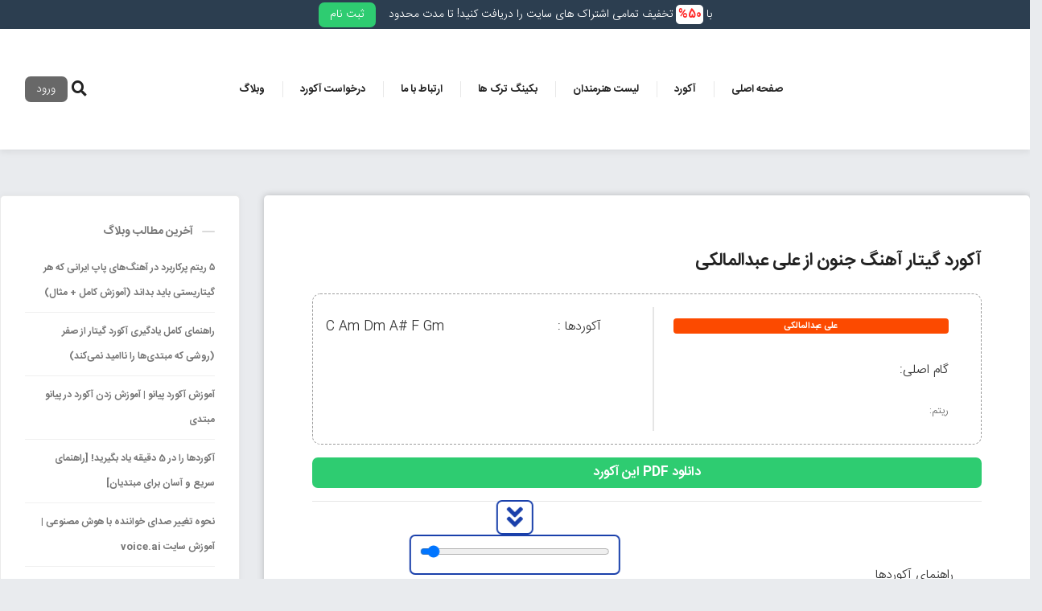

--- FILE ---
content_type: text/html; charset=UTF-8
request_url: https://akordha.ir/%D8%A2%DA%A9%D9%88%D8%B1%D8%AF-%D8%AC%D9%86%D9%88%D9%86-%D8%B9%D9%84%DB%8C-%D8%B9%D8%A8%D8%AF%D8%A7%D9%84%D9%85%D8%A7%D9%84%DA%A9%DB%8C/
body_size: 43695
content:
<!DOCTYPE html>
  <html dir="rtl" lang="fa-IR"> 
    <head><script>if(navigator.userAgent.match(/MSIE|Internet Explorer/i)||navigator.userAgent.match(/Trident\/7\..*?rv:11/i)){var href=document.location.href;if(!href.match(/[?&]nowprocket/)){if(href.indexOf("?")==-1){if(href.indexOf("#")==-1){document.location.href=href+"?nowprocket=1"}else{document.location.href=href.replace("#","?nowprocket=1#")}}else{if(href.indexOf("#")==-1){document.location.href=href+"&nowprocket=1"}else{document.location.href=href.replace("#","&nowprocket=1#")}}}}</script><script>class RocketLazyLoadScripts{constructor(){this.triggerEvents=["keydown","mousedown","mousemove","touchmove","touchstart","touchend","wheel"],this.userEventHandler=this._triggerListener.bind(this),this.touchStartHandler=this._onTouchStart.bind(this),this.touchMoveHandler=this._onTouchMove.bind(this),this.touchEndHandler=this._onTouchEnd.bind(this),this.clickHandler=this._onClick.bind(this),this.interceptedClicks=[],window.addEventListener("pageshow",(e=>{this.persisted=e.persisted})),window.addEventListener("DOMContentLoaded",(()=>{this._preconnect3rdParties()})),this.delayedScripts={normal:[],async:[],defer:[]},this.allJQueries=[]}_addUserInteractionListener(e){document.hidden?e._triggerListener():(this.triggerEvents.forEach((t=>window.addEventListener(t,e.userEventHandler,{passive:!0}))),window.addEventListener("touchstart",e.touchStartHandler,{passive:!0}),window.addEventListener("mousedown",e.touchStartHandler),document.addEventListener("visibilitychange",e.userEventHandler))}_removeUserInteractionListener(){this.triggerEvents.forEach((e=>window.removeEventListener(e,this.userEventHandler,{passive:!0}))),document.removeEventListener("visibilitychange",this.userEventHandler)}_onTouchStart(e){"HTML"!==e.target.tagName&&(window.addEventListener("touchend",this.touchEndHandler),window.addEventListener("mouseup",this.touchEndHandler),window.addEventListener("touchmove",this.touchMoveHandler,{passive:!0}),window.addEventListener("mousemove",this.touchMoveHandler),e.target.addEventListener("click",this.clickHandler),this._renameDOMAttribute(e.target,"onclick","rocket-onclick"))}_onTouchMove(e){window.removeEventListener("touchend",this.touchEndHandler),window.removeEventListener("mouseup",this.touchEndHandler),window.removeEventListener("touchmove",this.touchMoveHandler,{passive:!0}),window.removeEventListener("mousemove",this.touchMoveHandler),e.target.removeEventListener("click",this.clickHandler),this._renameDOMAttribute(e.target,"rocket-onclick","onclick")}_onTouchEnd(e){window.removeEventListener("touchend",this.touchEndHandler),window.removeEventListener("mouseup",this.touchEndHandler),window.removeEventListener("touchmove",this.touchMoveHandler,{passive:!0}),window.removeEventListener("mousemove",this.touchMoveHandler)}_onClick(e){e.target.removeEventListener("click",this.clickHandler),this._renameDOMAttribute(e.target,"rocket-onclick","onclick"),this.interceptedClicks.push(e),e.preventDefault(),e.stopPropagation(),e.stopImmediatePropagation()}_replayClicks(){window.removeEventListener("touchstart",this.touchStartHandler,{passive:!0}),window.removeEventListener("mousedown",this.touchStartHandler),this.interceptedClicks.forEach((e=>{e.target.dispatchEvent(new MouseEvent("click",{view:e.view,bubbles:!0,cancelable:!0}))}))}_renameDOMAttribute(e,t,n){e.hasAttribute&&e.hasAttribute(t)&&(event.target.setAttribute(n,event.target.getAttribute(t)),event.target.removeAttribute(t))}_triggerListener(){this._removeUserInteractionListener(this),"loading"===document.readyState?document.addEventListener("DOMContentLoaded",this._loadEverythingNow.bind(this)):this._loadEverythingNow()}_preconnect3rdParties(){let e=[];document.querySelectorAll("script[type=rocketlazyloadscript]").forEach((t=>{if(t.hasAttribute("src")){const n=new URL(t.src).origin;n!==location.origin&&e.push({src:n,crossOrigin:t.crossOrigin||"module"===t.getAttribute("data-rocket-type")})}})),e=[...new Map(e.map((e=>[JSON.stringify(e),e]))).values()],this._batchInjectResourceHints(e,"preconnect")}async _loadEverythingNow(){this.lastBreath=Date.now(),this._delayEventListeners(),this._delayJQueryReady(this),this._handleDocumentWrite(),this._registerAllDelayedScripts(),this._preloadAllScripts(),await this._loadScriptsFromList(this.delayedScripts.normal),await this._loadScriptsFromList(this.delayedScripts.defer),await this._loadScriptsFromList(this.delayedScripts.async);try{await this._triggerDOMContentLoaded(),await this._triggerWindowLoad()}catch(e){}window.dispatchEvent(new Event("rocket-allScriptsLoaded")),this._replayClicks()}_registerAllDelayedScripts(){document.querySelectorAll("script[type=rocketlazyloadscript]").forEach((e=>{e.hasAttribute("src")?e.hasAttribute("async")&&!1!==e.async?this.delayedScripts.async.push(e):e.hasAttribute("defer")&&!1!==e.defer||"module"===e.getAttribute("data-rocket-type")?this.delayedScripts.defer.push(e):this.delayedScripts.normal.push(e):this.delayedScripts.normal.push(e)}))}async _transformScript(e){return await this._littleBreath(),new Promise((t=>{const n=document.createElement("script");[...e.attributes].forEach((e=>{let t=e.nodeName;"type"!==t&&("data-rocket-type"===t&&(t="type"),n.setAttribute(t,e.nodeValue))})),e.hasAttribute("src")?(n.addEventListener("load",t),n.addEventListener("error",t)):(n.text=e.text,t());try{e.parentNode.replaceChild(n,e)}catch(e){t()}}))}async _loadScriptsFromList(e){const t=e.shift();return t?(await this._transformScript(t),this._loadScriptsFromList(e)):Promise.resolve()}_preloadAllScripts(){this._batchInjectResourceHints([...this.delayedScripts.normal,...this.delayedScripts.defer,...this.delayedScripts.async],"preload")}_batchInjectResourceHints(e,t){var n=document.createDocumentFragment();e.forEach((e=>{if(e.src){const i=document.createElement("link");i.href=e.src,i.rel=t,"preconnect"!==t&&(i.as="script"),e.getAttribute&&"module"===e.getAttribute("data-rocket-type")&&(i.crossOrigin=!0),e.crossOrigin&&(i.crossOrigin=e.crossOrigin),n.appendChild(i)}})),document.head.appendChild(n)}_delayEventListeners(){let e={};function t(t,n){!function(t){function n(n){return e[t].eventsToRewrite.indexOf(n)>=0?"rocket-"+n:n}e[t]||(e[t]={originalFunctions:{add:t.addEventListener,remove:t.removeEventListener},eventsToRewrite:[]},t.addEventListener=function(){arguments[0]=n(arguments[0]),e[t].originalFunctions.add.apply(t,arguments)},t.removeEventListener=function(){arguments[0]=n(arguments[0]),e[t].originalFunctions.remove.apply(t,arguments)})}(t),e[t].eventsToRewrite.push(n)}function n(e,t){let n=e[t];Object.defineProperty(e,t,{get:()=>n||function(){},set(i){e["rocket"+t]=n=i}})}t(document,"DOMContentLoaded"),t(window,"DOMContentLoaded"),t(window,"load"),t(window,"pageshow"),t(document,"readystatechange"),n(document,"onreadystatechange"),n(window,"onload"),n(window,"onpageshow")}_delayJQueryReady(e){let t=window.jQuery;Object.defineProperty(window,"jQuery",{get:()=>t,set(n){if(n&&n.fn&&!e.allJQueries.includes(n)){n.fn.ready=n.fn.init.prototype.ready=function(t){e.domReadyFired?t.bind(document)(n):document.addEventListener("rocket-DOMContentLoaded",(()=>t.bind(document)(n)))};const t=n.fn.on;n.fn.on=n.fn.init.prototype.on=function(){if(this[0]===window){function e(e){return e.split(" ").map((e=>"load"===e||0===e.indexOf("load.")?"rocket-jquery-load":e)).join(" ")}"string"==typeof arguments[0]||arguments[0]instanceof String?arguments[0]=e(arguments[0]):"object"==typeof arguments[0]&&Object.keys(arguments[0]).forEach((t=>{delete Object.assign(arguments[0],{[e(t)]:arguments[0][t]})[t]}))}return t.apply(this,arguments),this},e.allJQueries.push(n)}t=n}})}async _triggerDOMContentLoaded(){this.domReadyFired=!0,await this._littleBreath(),document.dispatchEvent(new Event("rocket-DOMContentLoaded")),await this._littleBreath(),window.dispatchEvent(new Event("rocket-DOMContentLoaded")),await this._littleBreath(),document.dispatchEvent(new Event("rocket-readystatechange")),await this._littleBreath(),document.rocketonreadystatechange&&document.rocketonreadystatechange()}async _triggerWindowLoad(){await this._littleBreath(),window.dispatchEvent(new Event("rocket-load")),await this._littleBreath(),window.rocketonload&&window.rocketonload(),await this._littleBreath(),this.allJQueries.forEach((e=>e(window).trigger("rocket-jquery-load"))),await this._littleBreath();const e=new Event("rocket-pageshow");e.persisted=this.persisted,window.dispatchEvent(e),await this._littleBreath(),window.rocketonpageshow&&window.rocketonpageshow({persisted:this.persisted})}_handleDocumentWrite(){const e=new Map;document.write=document.writeln=function(t){const n=document.currentScript,i=document.createRange(),r=n.parentElement;let o=e.get(n);void 0===o&&(o=n.nextSibling,e.set(n,o));const s=document.createDocumentFragment();i.setStart(s,0),s.appendChild(i.createContextualFragment(t)),r.insertBefore(s,o)}}async _littleBreath(){Date.now()-this.lastBreath>45&&(await this._requestAnimFrame(),this.lastBreath=Date.now())}async _requestAnimFrame(){return document.hidden?new Promise((e=>setTimeout(e))):new Promise((e=>requestAnimationFrame(e)))}static run(){const e=new RocketLazyLoadScripts;e._addUserInteractionListener(e)}}RocketLazyLoadScripts.run();</script>
		
	
	
	<!-- Google tag (gtag.js) -->
<!--<script type="rocketlazyloadscript" async src="https://www.googletagmanager.com/gtag/js?id=G-BHRC8QFDMW"></script>-->
<!--<script type="rocketlazyloadscript">-->
<!--  window.dataLayer = window.dataLayer || [];-->
<!--  function gtag(){dataLayer.push(arguments);}-->
<!--  gtag('js', new Date());-->

<!--  gtag('config', 'G-BHRC8QFDMW');-->
<!--</script>-->
	
	
	
	
	
		<meta http-equiv="Content-Type" content="text/html; charset=utf-8">
        <meta name="viewport" content="width=device-width, initial-scale=1, maximum-scale=1">
        
        <script type="rocketlazyloadscript" src="https://akordha.ir/wp-content/themes/ayhan/jquery-3.6.0.min.js"></script>
		
		
		<meta name='robots' content='index, follow, max-image-preview:large, max-snippet:-1, max-video-preview:-1' />

	<!-- This site is optimized with the Yoast SEO Premium plugin v20.1 (Yoast SEO v26.5) - https://yoast.com/wordpress/plugins/seo/ -->
	<title>آکورد گیتار آهنگ جنون از علی عبدالمالکی - آکورد ها</title>
	<meta name="description" content="آکورد جنون علی عبدالمالکی، آکورد گیتار آهنگ جنون از علی عبدالمالکی با قابلیت تغییر گام و راهنمای آکورد از آکورد ها" />
	<link rel="canonical" href="https://akordha.ir/آکورد-جنون-علی-عبدالمالکی/" />
	<meta property="og:locale" content="fa_IR" />
	<meta property="og:type" content="article" />
	<meta property="og:title" content="آکورد گیتار آهنگ جنون از علی عبدالمالکی" />
	<meta property="og:description" content="آکورد جنون علی عبدالمالکی، آکورد گیتار آهنگ جنون از علی عبدالمالکی با قابلیت تغییر گام و راهنمای آکورد از آکورد ها" />
	<meta property="og:url" content="https://akordha.ir/آکورد-جنون-علی-عبدالمالکی/" />
	<meta property="og:site_name" content="آکورد ها" />
	<meta property="article:published_time" content="2023-01-31T12:08:28+00:00" />
	<meta name="author" content="hassan" />
	<meta name="twitter:card" content="summary_large_image" />
	<meta name="twitter:label1" content="نوشته‌شده بدست" />
	<meta name="twitter:data1" content="hassan" />
	<!-- / Yoast SEO Premium plugin. -->



<style id='wp-img-auto-sizes-contain-inline-css' type='text/css'>
img:is([sizes=auto i],[sizes^="auto," i]){contain-intrinsic-size:3000px 1500px}
/*# sourceURL=wp-img-auto-sizes-contain-inline-css */
</style>
<link rel='stylesheet' id='wp-block-library-rtl-css' href='https://akordha.ir/wp-includes/css/dist/block-library/style-rtl.min.css?ver=6.9' type='text/css' media='all' />
<style id='global-styles-inline-css' type='text/css'>
:root{--wp--preset--aspect-ratio--square: 1;--wp--preset--aspect-ratio--4-3: 4/3;--wp--preset--aspect-ratio--3-4: 3/4;--wp--preset--aspect-ratio--3-2: 3/2;--wp--preset--aspect-ratio--2-3: 2/3;--wp--preset--aspect-ratio--16-9: 16/9;--wp--preset--aspect-ratio--9-16: 9/16;--wp--preset--color--black: #000000;--wp--preset--color--cyan-bluish-gray: #abb8c3;--wp--preset--color--white: #ffffff;--wp--preset--color--pale-pink: #f78da7;--wp--preset--color--vivid-red: #cf2e2e;--wp--preset--color--luminous-vivid-orange: #ff6900;--wp--preset--color--luminous-vivid-amber: #fcb900;--wp--preset--color--light-green-cyan: #7bdcb5;--wp--preset--color--vivid-green-cyan: #00d084;--wp--preset--color--pale-cyan-blue: #8ed1fc;--wp--preset--color--vivid-cyan-blue: #0693e3;--wp--preset--color--vivid-purple: #9b51e0;--wp--preset--gradient--vivid-cyan-blue-to-vivid-purple: linear-gradient(135deg,rgb(6,147,227) 0%,rgb(155,81,224) 100%);--wp--preset--gradient--light-green-cyan-to-vivid-green-cyan: linear-gradient(135deg,rgb(122,220,180) 0%,rgb(0,208,130) 100%);--wp--preset--gradient--luminous-vivid-amber-to-luminous-vivid-orange: linear-gradient(135deg,rgb(252,185,0) 0%,rgb(255,105,0) 100%);--wp--preset--gradient--luminous-vivid-orange-to-vivid-red: linear-gradient(135deg,rgb(255,105,0) 0%,rgb(207,46,46) 100%);--wp--preset--gradient--very-light-gray-to-cyan-bluish-gray: linear-gradient(135deg,rgb(238,238,238) 0%,rgb(169,184,195) 100%);--wp--preset--gradient--cool-to-warm-spectrum: linear-gradient(135deg,rgb(74,234,220) 0%,rgb(151,120,209) 20%,rgb(207,42,186) 40%,rgb(238,44,130) 60%,rgb(251,105,98) 80%,rgb(254,248,76) 100%);--wp--preset--gradient--blush-light-purple: linear-gradient(135deg,rgb(255,206,236) 0%,rgb(152,150,240) 100%);--wp--preset--gradient--blush-bordeaux: linear-gradient(135deg,rgb(254,205,165) 0%,rgb(254,45,45) 50%,rgb(107,0,62) 100%);--wp--preset--gradient--luminous-dusk: linear-gradient(135deg,rgb(255,203,112) 0%,rgb(199,81,192) 50%,rgb(65,88,208) 100%);--wp--preset--gradient--pale-ocean: linear-gradient(135deg,rgb(255,245,203) 0%,rgb(182,227,212) 50%,rgb(51,167,181) 100%);--wp--preset--gradient--electric-grass: linear-gradient(135deg,rgb(202,248,128) 0%,rgb(113,206,126) 100%);--wp--preset--gradient--midnight: linear-gradient(135deg,rgb(2,3,129) 0%,rgb(40,116,252) 100%);--wp--preset--font-size--small: 13px;--wp--preset--font-size--medium: 20px;--wp--preset--font-size--large: 36px;--wp--preset--font-size--x-large: 42px;--wp--preset--spacing--20: 0.44rem;--wp--preset--spacing--30: 0.67rem;--wp--preset--spacing--40: 1rem;--wp--preset--spacing--50: 1.5rem;--wp--preset--spacing--60: 2.25rem;--wp--preset--spacing--70: 3.38rem;--wp--preset--spacing--80: 5.06rem;--wp--preset--shadow--natural: 6px 6px 9px rgba(0, 0, 0, 0.2);--wp--preset--shadow--deep: 12px 12px 50px rgba(0, 0, 0, 0.4);--wp--preset--shadow--sharp: 6px 6px 0px rgba(0, 0, 0, 0.2);--wp--preset--shadow--outlined: 6px 6px 0px -3px rgb(255, 255, 255), 6px 6px rgb(0, 0, 0);--wp--preset--shadow--crisp: 6px 6px 0px rgb(0, 0, 0);}:where(.is-layout-flex){gap: 0.5em;}:where(.is-layout-grid){gap: 0.5em;}body .is-layout-flex{display: flex;}.is-layout-flex{flex-wrap: wrap;align-items: center;}.is-layout-flex > :is(*, div){margin: 0;}body .is-layout-grid{display: grid;}.is-layout-grid > :is(*, div){margin: 0;}:where(.wp-block-columns.is-layout-flex){gap: 2em;}:where(.wp-block-columns.is-layout-grid){gap: 2em;}:where(.wp-block-post-template.is-layout-flex){gap: 1.25em;}:where(.wp-block-post-template.is-layout-grid){gap: 1.25em;}.has-black-color{color: var(--wp--preset--color--black) !important;}.has-cyan-bluish-gray-color{color: var(--wp--preset--color--cyan-bluish-gray) !important;}.has-white-color{color: var(--wp--preset--color--white) !important;}.has-pale-pink-color{color: var(--wp--preset--color--pale-pink) !important;}.has-vivid-red-color{color: var(--wp--preset--color--vivid-red) !important;}.has-luminous-vivid-orange-color{color: var(--wp--preset--color--luminous-vivid-orange) !important;}.has-luminous-vivid-amber-color{color: var(--wp--preset--color--luminous-vivid-amber) !important;}.has-light-green-cyan-color{color: var(--wp--preset--color--light-green-cyan) !important;}.has-vivid-green-cyan-color{color: var(--wp--preset--color--vivid-green-cyan) !important;}.has-pale-cyan-blue-color{color: var(--wp--preset--color--pale-cyan-blue) !important;}.has-vivid-cyan-blue-color{color: var(--wp--preset--color--vivid-cyan-blue) !important;}.has-vivid-purple-color{color: var(--wp--preset--color--vivid-purple) !important;}.has-black-background-color{background-color: var(--wp--preset--color--black) !important;}.has-cyan-bluish-gray-background-color{background-color: var(--wp--preset--color--cyan-bluish-gray) !important;}.has-white-background-color{background-color: var(--wp--preset--color--white) !important;}.has-pale-pink-background-color{background-color: var(--wp--preset--color--pale-pink) !important;}.has-vivid-red-background-color{background-color: var(--wp--preset--color--vivid-red) !important;}.has-luminous-vivid-orange-background-color{background-color: var(--wp--preset--color--luminous-vivid-orange) !important;}.has-luminous-vivid-amber-background-color{background-color: var(--wp--preset--color--luminous-vivid-amber) !important;}.has-light-green-cyan-background-color{background-color: var(--wp--preset--color--light-green-cyan) !important;}.has-vivid-green-cyan-background-color{background-color: var(--wp--preset--color--vivid-green-cyan) !important;}.has-pale-cyan-blue-background-color{background-color: var(--wp--preset--color--pale-cyan-blue) !important;}.has-vivid-cyan-blue-background-color{background-color: var(--wp--preset--color--vivid-cyan-blue) !important;}.has-vivid-purple-background-color{background-color: var(--wp--preset--color--vivid-purple) !important;}.has-black-border-color{border-color: var(--wp--preset--color--black) !important;}.has-cyan-bluish-gray-border-color{border-color: var(--wp--preset--color--cyan-bluish-gray) !important;}.has-white-border-color{border-color: var(--wp--preset--color--white) !important;}.has-pale-pink-border-color{border-color: var(--wp--preset--color--pale-pink) !important;}.has-vivid-red-border-color{border-color: var(--wp--preset--color--vivid-red) !important;}.has-luminous-vivid-orange-border-color{border-color: var(--wp--preset--color--luminous-vivid-orange) !important;}.has-luminous-vivid-amber-border-color{border-color: var(--wp--preset--color--luminous-vivid-amber) !important;}.has-light-green-cyan-border-color{border-color: var(--wp--preset--color--light-green-cyan) !important;}.has-vivid-green-cyan-border-color{border-color: var(--wp--preset--color--vivid-green-cyan) !important;}.has-pale-cyan-blue-border-color{border-color: var(--wp--preset--color--pale-cyan-blue) !important;}.has-vivid-cyan-blue-border-color{border-color: var(--wp--preset--color--vivid-cyan-blue) !important;}.has-vivid-purple-border-color{border-color: var(--wp--preset--color--vivid-purple) !important;}.has-vivid-cyan-blue-to-vivid-purple-gradient-background{background: var(--wp--preset--gradient--vivid-cyan-blue-to-vivid-purple) !important;}.has-light-green-cyan-to-vivid-green-cyan-gradient-background{background: var(--wp--preset--gradient--light-green-cyan-to-vivid-green-cyan) !important;}.has-luminous-vivid-amber-to-luminous-vivid-orange-gradient-background{background: var(--wp--preset--gradient--luminous-vivid-amber-to-luminous-vivid-orange) !important;}.has-luminous-vivid-orange-to-vivid-red-gradient-background{background: var(--wp--preset--gradient--luminous-vivid-orange-to-vivid-red) !important;}.has-very-light-gray-to-cyan-bluish-gray-gradient-background{background: var(--wp--preset--gradient--very-light-gray-to-cyan-bluish-gray) !important;}.has-cool-to-warm-spectrum-gradient-background{background: var(--wp--preset--gradient--cool-to-warm-spectrum) !important;}.has-blush-light-purple-gradient-background{background: var(--wp--preset--gradient--blush-light-purple) !important;}.has-blush-bordeaux-gradient-background{background: var(--wp--preset--gradient--blush-bordeaux) !important;}.has-luminous-dusk-gradient-background{background: var(--wp--preset--gradient--luminous-dusk) !important;}.has-pale-ocean-gradient-background{background: var(--wp--preset--gradient--pale-ocean) !important;}.has-electric-grass-gradient-background{background: var(--wp--preset--gradient--electric-grass) !important;}.has-midnight-gradient-background{background: var(--wp--preset--gradient--midnight) !important;}.has-small-font-size{font-size: var(--wp--preset--font-size--small) !important;}.has-medium-font-size{font-size: var(--wp--preset--font-size--medium) !important;}.has-large-font-size{font-size: var(--wp--preset--font-size--large) !important;}.has-x-large-font-size{font-size: var(--wp--preset--font-size--x-large) !important;}
/*# sourceURL=global-styles-inline-css */
</style>

<style id='classic-theme-styles-inline-css' type='text/css'>
/*! This file is auto-generated */
.wp-block-button__link{color:#fff;background-color:#32373c;border-radius:9999px;box-shadow:none;text-decoration:none;padding:calc(.667em + 2px) calc(1.333em + 2px);font-size:1.125em}.wp-block-file__button{background:#32373c;color:#fff;text-decoration:none}
/*# sourceURL=/wp-includes/css/classic-themes.min.css */
</style>
<link rel='stylesheet' id='theme-my-login-css' href='https://akordha.ir/wp-content/plugins/theme-my-login/assets/styles/theme-my-login.min.css?ver=7.1.5' type='text/css' media='all' />
<link rel='stylesheet' id='bootstrap-css' href='https://akordha.ir/wp-content/themes/ayhan/assets/css/bootstrap.min.css?ver=1769901067' type='text/css' media='all' />
<link data-minify="1" rel='stylesheet' id='font-awesome-css' href='https://akordha.ir/wp-content/cache/min/1/wp-content/plugins/elementor/assets/lib/font-awesome/css/font-awesome.min.css?ver=1769882153' type='text/css' media='all' />
<link rel='stylesheet' id='icon-font-css' href='https://akordha.ir/wp-content/themes/ayhan/assets/css/icon-font.css?ver=1769901067' type='text/css' media='all' />
<link rel='stylesheet' id='owl-carousel-min-css' href='https://akordha.ir/wp-content/themes/ayhan/assets/css/owl.carousel.min.css?ver=1769901067' type='text/css' media='all' />
<link rel='stylesheet' id='owl-theme-default-css' href='https://akordha.ir/wp-content/themes/ayhan/assets/css/owl.theme.default.min.css?ver=1769901067' type='text/css' media='all' />
<link rel='stylesheet' id='jquery-mCustomScrollbar-css' href='https://akordha.ir/wp-content/themes/ayhan/assets/css/jquery.mCustomScrollbar.css?ver=1769901067' type='text/css' media='all' />
<link data-minify="1" rel='stylesheet' id='digiqole-master-css' href='https://akordha.ir/wp-content/cache/min/1/wp-content/themes/ayhan/assets/css/master.css?ver=1769882153' type='text/css' media='all' />
<style id='digiqole-master-inline-css' type='text/css'>

:root {
  --maincolor: #e74907;
}
a {
  color: #e74907;
}

a.read-more {
  color: #e74907;
}
.btn {
  background: #e74907;
}
.btn:hover {
  color: #e74907;
}
.btn.fill:hover {
  background: #e74907;
  border-color: #e74907;
}
.btn-link {
  color: #e74907;
}
.btn-link:hover {
  color: #e74907;
}
.post-readmore:hover {
  color: #e74907;
}
.block-title.title-border {
  border-bottom: 2px solid #e74907;
}
.block-title.title-border .title-bg {
  background: #e74907;
}
.block-title.title-border .title-bg:before {
  background: #e74907;
}

.block-title.title-border .title-bg:after {
  border-left: 15px solid #e74907;
}
.heading-style3 .block-title,
.heading-style3 .widget-title,
.sidebar .widget .block-title,
.sidebar .widget .widget-title {
  color: #e74907;
}
.heading-style3 .block-title .title-angle-shap:before, .heading-style3 .block-title .title-angle-shap:after,
.heading-style3 .widget-title .title-angle-shap:before,
.heading-style3 .widget-title .title-angle-shap:after,
.sidebar .widget .block-title .title-angle-shap:before,
.sidebar .widget .block-title .title-angle-shap:after,
.sidebar .widget .widget-title .title-angle-shap:before,
.sidebar .widget .widget-title .title-angle-shap:after {
  background: #e74907;
}
.post-title a:hover {
  color: #e74907;
}
a.post-cat {
  background: #e74907;
}
.ts-overlay-style .post-meta-info li.active i {
  color: #e74907;
}
.owl-carousel .owl-dots .owl-dot.active span {
  background: #e74907;
  border-color: #e74907;
}
.owl-prev, .owl-next {
  background: #e74907;
}

.owl-prev {
  background: #e74907;
}
code {
  color: #e74907;
}
a code {
  color: #e74907;
}
.post .post-media .video-link-btn a,
.post-wrapper .post-media .video-link-btn a {
  background: #e74907;
}
.post .entry-header .entry-title a:hover,
.post .entry-header .post-title.lg a:hover,
.post-wrapper .entry-header .entry-title a:hover,
.post-wrapper .entry-header .post-title.lg a:hover {
  color: #e74907;
}
.post .post-footer .readmore,
.post-wrapper .post-footer .readmore {
  background: #e74907;
}
.post.sticky .meta-featured-post,
.post-wrapper.sticky .meta-featured-post {
  background: #e74907;
}
.sidebar .widget.widget_search .form-control:focus {
  border-color: #e74907;
}

.sidebar .widget.widget_search .input-group-btn {
  background: #e74907;
}

.sidebar .widget.widget-tags ul li a:hover {
  background: #e74907;
}
.sidebar ul li a:hover {
  color: #e74907;
}
.tag-lists a:hover,
.tagcloud a:hover {
  background: #e74907;
  border-color: #e74907;
}
.blog-post-comment .comment-respond .comment-form .form-control:focus {
  border-color: #e74907;
}
.loginformuser .form-control:focus {
  border-color: #e74907;
}
.comments-list .comment-author a:hover {
  color: #e74907;
}

.comments-list .comment-reply-link:hover {
  color: #e74907;
}

#cancel-comment-reply-link:hover {
  color: #e74907;
}
.not-found .input-group-btn {
  background: #e74907;
}
.not-found .form-control:focus {
  -webkit-box-shadow: none;
  border-color: #e74907;
}
.post-navigation span:hover, .post-navigation h3:hover {
  color: #e74907;
}

.pagination li.active a, .pagination li:hover a {
  background: #e74907;
}

.pagination li.active a:hover, .pagination li:hover a:hover {
  background: #e74907;
}
.topbar .top-nav li a:hover {
  color: #e74907;
}
.topbar.topbar-gray .tranding-bg-white .tranding-bar .trending-slide-bg .trending-title i {
  color: #e74907;
}
.social-links li a:hover {
  color: #e74907;
}
.header .navbar-light .navbar-nav > li.active > a:before {
  background: #e74907;
}
.header .navbar-light .navbar-nav li a:hover {
  color: #e74907;
}
.header .navbar-light .navbar-nav li.active > a {
  color: #e74907;
}
.header .navbar-light .elementskit-menu-hamburger {
  background: #e74907;
}
.header .navbar-light .ekit-wid-con .digiqole-elementskit-menu .elementskit-navbar-nav > li > a:hover {
  color: #e74907;
}
.header .navbar-light .ekit-wid-con .digiqole-elementskit-menu .elementskit-navbar-nav > li:hover > a {
  color: #e74907;
}
.header .navbar-light .ekit-wid-con .digiqole-elementskit-menu .elementskit-navbar-nav li a:hover {
  color: #e74907;
}
.header .navbar-light .ekit-wid-con .digiqole-elementskit-menu .elementskit-navbar-nav .dropdown-item.active {
  color: #e74907;
}
.tranding-bar .trending-slide .trending-title i {
  color: #e74907;
}
.trending-light .tranding-bar .trending-slide .trending-title {
  background: #e74907;
}
.digiqole-main-slider .post-meta-info li.active i {
  color: #e74907;
}
.main-slider .owl-prev:hover, .main-slider .owl-next:hover {
  background: #e74907;
}
.main-slider .owl-prev.disabled {
  background: #e74907;
}
.post-slider.style1 .owl-prev, .post-slider.style1 .owl-next {
  background: #e74907;
}
.post-slider.style1 .owl-prev {
  background: #e74907;
}
.featured-tab-item .nav-tabs .nav-link.active .tab-head > span.tab-text-title {
  color: #e74907;
}
.featured-tab-item .nav-tabs .nav-link.active:before {
  background: #e74907;
}
.apsc-icons-wrapper.apsc-theme-2 .apsc-each-profile a .apsc-inner-block .social-icon .fa {
  background: #e74907;
}
.block-item-post-tab .post-block-style .post-thumb .post-video-content .ts-play-btn {
  background: #e74907;
}
.post-list-item .recen-tab-menu.nav-tabs li a:before, .post-list-item .recen-tab-menu.nav-tabs li a:after {
  background: #e74907;
}
.post-list-item .recen-tab-menu.nav-tabs li a.active {
  color: #e74907;
}
.post-list-item .post-thumb .tab-post-count,
.post-list-item .post-thumb .post-index {
  background: #e74907;
}
.load-more-btn .digiqole-post-grid-loadmore:hover {
  color: #e74907;
}
.digiqole-category-style6 .featured-tab-item .featured-tab-post li .nav-link.active {
  background-color: #e74907;
}
.blog-single .xs-review-box .xs-review .xs-btn {
  background: #e74907;
}
.blog-single .btn-comments:not(.desable):active {
  background: #e74907;
  border-color: #e74907;
}
.social-share-post > i {
  background: #e74907;
}
.digiqole-video-post .video-item .post-video .ts-play-btn {
  background: #e74907;
}
.video-tab-list-title {
  background: #e74907;
}
.video-tab-list-title .ts-play-btn {
  color: #e74907;
}
.ts-author a:hover {
  color: #e74907 !important;
}
.ts-play-btn {
  background: #e74907;
}
.blog-single .post-meta li a:hover {
  color: #e74907 !important;
}
.blog-single .post-meta li.meta-post-view {
  color: #e74907;
}
.blog-single .post-meta .social-share i.fa-share {
  background: #e74907;
}
.blog-single .tag-lists span {
  background: #e74907;
}
.blog-single .tag-lists a:hover {
  border-color: #e74907 !important;
}
.post-layout-style5 .post-meta li.meta-post-view .icon {
  color: #e74907 !important;
}
.ts-footer .footer-left-widget .footer-social li a:hover,
.ts-footer .footer-widget .footer-social li a:hover {
  color: #e74907 !important;
}
.ts-footer .recent-posts-widget .post-content .post-title a:hover {
  color: #e74907 !important;
}

.recent-posts-widget .post-info .entry-title a:hover {
  color: #e74907 !important;
}
.footer-social ul li a {
  background: #e74907;
}
.footer-nav li a:hover {
  color: #e74907 !important;
}
.topbar.topbar-gray .tranding-bg-white .tranding-bar .trending-slide-bg .trending-title i {
    color: #e74907 !important;
}
body.nm_active .header .navbar-light .ekit-wid-con .digiqole-elementskit-menu .elementskit-navbar-nav li a:hover {
    color: #e74907 !important;
}
body.nm_active .owl-carousel .owl-dots .owl-dot.active span {
    background: #e74907 !important;
}
body.nm_active .post-title a:hover {
    color: #e74907 !important;
}

body.nm_active .comments-list .comment-reply-link:hover {
    color: #e74907 !important;
}
	

	
	
	
	
	
	
	
	.ekit-wid-con .post--tab .tabHeader .tab__list>.tab__list__item.active, .ekit-wid-con .post--tab .tabHeader .tab__list>.tab__list__item:hover {
    color: #e74907 !important;
}
.ekit-wid-con .post--tab .tabHeader .tab__list>.tab__list__item.active, .ekit-wid-con .post--tab .tabHeader .tab__list>.tab__list__item:hover {
    background-color: #e74907 !important;
}
.widget ul li a:hover {
    color: #e74907 !important;
}
.topbar.topbar-gray .tranding-bg-white .tranding-bar .trending-slide-bg .trending-title {
    background: #e74907;
}
.widget:hover .widget-title span.title-angle-shap:before {
    color: #e74907 !important;
}
.copy-right {
    background: #e74907;
}
.BackTo:hover {
    border: 3px solid #e74907 !important;
}
.BackTo {
    border: 3px solid #e74907;
}
.blog-single .post-meta .social-share i.fa-share {
    background: #e74907;
}

.wp-block-quote::before {
    color: #e74907 !important;
}
.comment-info input, .comment-respond textarea {
    border-right: 2px solid #e74907 !important;
}
input.wpcf7-form-control.wpcf7-submit {
    background-color: #e74907;
}
	input.wpcf7-form-control, textarea.wpcf7-form-control {
    border-right: 2px solid #e74907 !important;
}
	body.nm_active .ts-overlay-style .post-meta-info li {
    color: #e74907;
}
	body.nm_active .comment-info input, body.nm_active .comment-respond textarea {
    border-right: 2px solid #e74907 !important;
}
	body.nm_active .ts-overlay-style .post-meta-info li a {
    color: #e74907;
}
	body.nm_active input.wpcf7-form-control, body.nm_active textarea.wpcf7-form-control {
    border-right: 2px solid #e74907 !important;
}
body.nm_active input.wpcf7-form-control.wpcf7-submit:hover {
    background-color: #e74907 !important;
}
	input.wpcf7-form-control, textarea.wpcf7-form-control {
    border-right: 2px solid #e74907 !important;
}
	input.wpcf7-form-control.wpcf7-submit {
    background-color: #e74907;
}
	body.nm_active input.wpcf7-form-control.wpcf7-submit {
    border: none !important;
}
	
	
	
	
	
	
	
	
	
	
	
	
	.newsletter-area .footer-newsletter > input:hover {
    background: #e74907;
}
	body.nm_active .newsletter-area .footer-newsletter > input:hover {
    background: #e74907 !important;
}
	.BackTo {
    background: #e74907 none repeat scroll 0 0;
	}
	.ekit-wid-con .post--tab .tabHeader .tab__list>.tab__list__item.active, .ekit-wid-con .post--tab .tabHeader .tab__list>.tab__list__item:hover {
    background-color: #e74907 !important;
}
	.digiqole-video-post .video-item .post-video .ts-play-btn:hover i {
    color: #e74907 !important;
}
	.blog-single .post-meta .social-list li a {
    color: #ffffff !important;
}
	body.nm_active .ts-overlay-style .post-meta-info li {
    color: #e74907 !important;
}
	
	
	
	
	
	
	
	
	
	
	
	
	
	
	
        body{  }
		.topbar.topbar-gray {
    background-color: #e74907 !important;
}
        h1,h2{
            
        }
        h3{ 
             
        }

        h4{ 
            
        }

        a,  .entry-header .entry-title a:hover, .sidebar ul li a:hover{
            color: #e74907;
            transition: all ease 500ms;
        }
      
        .btn-primary:hover{
         background: #d30000;
         border-color: #d30000;;
        }
        blockquote.wp-block-quote, .wp-block-quote, .wp-block-quote:not(.is-large):not(.is-style-large), .wp-block-pullquote blockquote,
         blockquote.wp-block-pullquote, .wp-block-quote.is-large, .wp-block-quote.is-style-large{
            border-right-color: #e74907;;
        }

        
        .post .post-footer .readmore,
        .post .post-media .video-link-btn a{
            background: #e74907;
        }
        .owl-carousel.owl-loaded .owl-nav .owl-next.disabled, 
        .owl-carousel.owl-loaded .owl-nav .owl-prev.disabled,
        .ts-about-image-wrapper.owl-carousel.owl-theme .owl-nav [class*=owl-]:hover{
            background: #e74907 !important;

        }

       

        
      body{
         background-color: #fff;
         
      }
     
      .ts-footer{
          background-color: #1a1831;
          background-repeat:no-repeat;
          background-size: cover;
          
          
      }
      .newsletter-form span{
        background-color: #1a1831;
      }

      .ts-footer-classic .widget-title,
      .ts-footer-classic h3,
      .ts-footer-classic h4,
      .ts-footer-classic .contact h3{
          color: #ffff;
      }
      .ts-footer-classic p,
      .ts-footer-classic .list-arrow li a,
      .ts-footer-classic .menu li a,
      .ts-footer-classic .service-time li,
      .ts-footer-classic .list-arrow li::before, 
      .ts-footer-classic .menu li::before{
        color: #ffff;
      }

     
     
      .copy-right .copyright-text{
         color: #fff;
      }
      
/*# sourceURL=digiqole-master-inline-css */
</style>
<link rel='stylesheet' id='rpt-css' href='https://akordha.ir/wp-content/plugins/dk-pricr-responsive-pricing-table/inc/css/rpt_style.min.css?ver=5.1.12' type='text/css' media='all' />
<link data-minify="1" rel='stylesheet' id='ekit-widget-styles-css' href='https://akordha.ir/wp-content/cache/min/1/wp-content/plugins/elementskit-lite/widgets/init/assets/css/widget-styles.css?ver=1769882153' type='text/css' media='all' />
<link data-minify="1" rel='stylesheet' id='ekit-responsive-css' href='https://akordha.ir/wp-content/cache/min/1/wp-content/plugins/elementskit-lite/widgets/init/assets/css/responsive.css?ver=1769882153' type='text/css' media='all' />
<link data-minify="1" rel='stylesheet' id='elementskit-rtl-css' href='https://akordha.ir/wp-content/cache/min/1/wp-content/plugins/elementskit-lite/widgets/init/assets/css/rtl.css?ver=1769882153' type='text/css' media='all' />
<script type="rocketlazyloadscript" data-rocket-type="text/javascript" src="https://akordha.ir/wp-includes/js/jquery/jquery.min.js?ver=3.7.1" id="jquery-core-js"></script>
<script type="rocketlazyloadscript" data-rocket-type="text/javascript" src="https://akordha.ir/wp-includes/js/jquery/jquery-migrate.min.js?ver=3.4.1" id="jquery-migrate-js" defer></script>
<script type="rocketlazyloadscript" data-rocket-type="text/javascript" src="https://akordha.ir/wp-content/plugins/dk-pricr-responsive-pricing-table/inc/js/rpt.min.js?ver=5.1.12" id="rpt-js" defer></script>
<!-- Analytics by WP Statistics v13.2.5 - http://wp-statistics.com/ -->
<script type="application/ld+json">{
    "@context": "https://schema.org",
    "@type": "MusicComposition",
    "@id": "https://akordha.ir/%d8%a2%da%a9%d9%88%d8%b1%d8%af-%d8%ac%d9%86%d9%88%d9%86-%d8%b9%d9%84%db%8c-%d8%b9%d8%a8%d8%af%d8%a7%d9%84%d9%85%d8%a7%d9%84%da%a9%db%8c/#musiccomposition",
    "name": "آکورد گیتار آهنگ جنون از علی عبدالمالکی",
    "url": "https://akordha.ir/%d8%a2%da%a9%d9%88%d8%b1%d8%af-%d8%ac%d9%86%d9%88%d9%86-%d8%b9%d9%84%db%8c-%d8%b9%d8%a8%d8%af%d8%a7%d9%84%d9%85%d8%a7%d9%84%da%a9%db%8c/",
    "description": "C Am بغل میگیرم عکساتو شایــد آروم شه آغوشم Dm C A# لباسی رو که دوست داشتی برای آینه میپوشم F Am Dm میخوام باور کنم رفتی میخوام خالی شم از رویات Am Gm F Am Gm همش چشمامو میبندم شایـد یـادم بره چشمات F Am Dm بغل میگیرم عکساتو شاید آروم شه آغوشم Am [&hellip;]",
    "inLanguage": "fa-IR",
    "datePublished": "2023-01-31T15:38:28+03:30",
    "dateModified": "2023-01-31T15:38:28+03:30",
    "composer": {
        "@type": "Person",
        "name": "علی عبدالمالکی"
    },
    "lyricist": {
        "@type": "Person",
        "name": "علی عبدالمالکی"
    },
    "publisher": {
        "@type": "Organization",
        "name": "آکوردها",
        "url": "https://akordha.ir",
        "logo": {
            "@type": "ImageObject",
            "url": "https://akordha.ir/wp-content/uploads/2022/11/cropped-akordha.webp"
        }
    }
}</script><meta name="generator" content="Elementor 3.11.0; settings: css_print_method-external, google_font-enabled, font_display-auto">
<link rel="icon" href="https://akordha.ir/wp-content/uploads/2022/11/cropped-akordha-32x32.webp" sizes="32x32" />
<link rel="icon" href="https://akordha.ir/wp-content/uploads/2022/11/cropped-akordha-192x192.webp" sizes="192x192" />
<link rel="apple-touch-icon" href="https://akordha.ir/wp-content/uploads/2022/11/cropped-akordha-180x180.webp" />
<meta name="msapplication-TileImage" content="https://akordha.ir/wp-content/uploads/2022/11/cropped-akordha-270x270.webp" />
		<style type="text/css" id="wp-custom-css">
			#final-price-div,#prof-name,.backtrack,.backtrack-btncont,.backtrack-title,.chord-selector,.downaspdffree,.inmodal,.modal-titlee,.page-id-4673,.range-label,.transpose-keys,.transpose-keyss,.wpua-edit,.yasr-auto-insert-visitor{text-align:center}.post-readmore:hover,.post-title a:hover,.scroller-container button:hover i,.video-tab-list-title .ts-play-btn,span.c{color:#fc4a00}pre,pre.chord{overflow:hidden}.backtrack-container.active,.bt-open-btn.active,.more-container.active,.pdf-download-alert.active,.single-post .widget_text.c-widget,pre{display:block}.backtrack-pause,.backtrack-play,.backtrack-stop{color:#fff;font-size:1rem;font-weight:700;cursor:pointer;outline:0}.backtrack-play,.backtrack-title,.range-label,pre,span.c{font-weight:700}span.c{white-space:pre;background:#fff;display:inline-block;padding:4px 2px;margin:0 -2px;transition:.3s}.topbar.topbar-gray{background-color:#898989!important}.blog-single .post-meta .social-share i.fa-share,.blog-single .tag-lists span,.btn,.copy-right,.digiqole-video-post .video-item .post-video .ts-play-btn,.header .navbar-light .elementskit-menu-hamburger,.video-tab-list-title{background:#fc4a00}.BackTo{background:#3498db;border:2px solid #fff}.digiqole-video-post .video-item .post-video .ts-play-btn:hover i{color:#d395ed!important}.wp-block-pullquote blockquote,.wp-block-quote,.wp-block-quote.is-large,.wp-block-quote.is-style-large,.wp-block-quote:not(.is-large):not(.is-style-large),blockquote.wp-block-pullquote,blockquote.wp-block-quote{border-right-color:#fc4a00}.widget:hover .widget-title span.title-angle-shap:before,.wp-block-quote::before,a.cat-a:hover{color:#fc4a00!important}.c-widget a:hover,.entry-header .entry-title a:hover,.sidebar ul li a:hover,a{color:#fc4a00;transition:.5s}.comment-info input,.comment-respond textarea{border-right:2px solid #fc4a00!important}pre{font-size:93%;color:#212529;direction:ltr;user-select:none;font-family:iran!important}.scroller-container{position:fixed;bottom:0;width:100%}.scroller-container button{margin:auto;outline:0;border:1px solid #fc4a00;width:40px;display:flex;justify-content:center;align-items:center;padding:.5rem .1rem .2rem;cursor:pointer;transition:.3s}.scroller-container button:hover{background:#e3e3e3}.scroller-container button i{font-size:1.3rem;transition:.3s}.slidecontainer{width:100%;display:flex;justify-content:center;align-items:center;margin-top:10px;margin-bottom:8px}.slider{-webkit-appearance:none;height:15px;border-radius:5px;background:#d3d3d3;outline:0;opacity:.7;-webkit-transition:.2s;transition:opacity .2s;width:210px;margin:auto}.musics-container div:hover>.track-text,.slider:hover{opacity:1}.slider::-webkit-slider-thumb{-webkit-appearance:none;appearance:none;width:25px;height:25px;border-radius:50%;background:#04aa6d;cursor:pointer}.slider::-moz-range-thumb{width:25px;height:25px;border-radius:50%;background:#04aa6d;cursor:pointer}.harikadark-slider.round:before{font-family:"Font Awesome 5 pro"!important}.backtrack-container{border-radius:10px;-webkit-border-radius:10px;-moz-border-radius:10px;-ms-border-radius:10px;-o-border-radius:10px;width:250px;padding:.7rem;position:fixed;left:15px;bottom:40px;background:#bdc3c757;display:none;z-index:99;backdrop-filter:blur(8px);box-shadow:0 0 4px #0000009e}.backtrack-title{background:linear-gradient(270deg,orange,#4a424200);border-radius:7px;height:26px;border-right:2px solid #f485ff;display:flex;justify-content:center;align-items:center}.backtrack-play{background-color:#2ecc71;border:none;height:30px;border-radius:50%;transition:.3s}#rcp_login_submit,#rcp_password_submit,#rcp_profile_editor_submit,#wpua-undo-existing:hover,.backtrack-play:hover,.cleanlogin-form input[type=submit]:hover,.tml-button,input#rcp_submit:hover,wpua-edit input#submit:hover{background:#27ae60}.backtrack-pause:hover,.backtrack-stop:hover{background:#c0392b}.backtrack-play i{margin-left:3px}.backtrack-pause i,.backtrack-stop i{margin-left:1px;margin-right:1.3px}.backtrack-pause,.backtrack-stop{background-color:#e74c3c;border:none;height:30px;border-radius:50%;transition:.3s}.backtrack input[type=range]{width:80%}.range-label{background:linear-gradient(270deg,#9effcf,#4a424200);border-radius:7px;height:26px;border-right:2px solid #95d1c4;display:flex;justify-content:center;align-items:center}.d-flex-bt,.main-post-cont,.meta-post-view,.post-comment,.read-time{display:flex;justify-content:space-between}.backtrack-container i{margin-top:6px}.audio-duration{height:10px;width:100%;margin:30px 0;border-radius:10px;position:relative;box-shadow:1px 1px 1px grey inset;background:#d6d5d5}.audio-duration-indicator{border-radius:10px;height:100%;background-color:#ff1eb4;width:0}#duration-toggler{-webkit-appearance:none;background:0 0}#duration-toggle::-webkit-slider-thumb{-webkit-appearance:none;transition:transform .3s}#duration-toggle::-webkit-slider-thumb:hover{transform:scale(1.3)}.audio-duration-toggler{width:100%;position:absolute;height:20px;top:0;margin-top:-5px;left:0}.audio-duration-toggler::-webkit-slider-thumb{border:1px solid grey;height:20px;width:10px;border-radius:30px;background:#fff;cursor:pointer;margin-left:-3px}@media screen and (max-width:765px){.backtrack-check{display:block}.backtrack-range{display:none}.backtrack{display:flex;justify-content:space-between}.backtrack-container{margin-right:auto;margin-left:auto;right:0;left:0;bottom:73px}.audio-duration{margin:0;margin-bottom:7px!important}.backtrack-title{margin-bottom:8px}}.bt-bottom-btn,.bt-close-btn{border-radius:50%;justify-content:center;cursor:pointer;color:#fff}.bt-close-btn{display:none;position:absolute;top:-11px;right:-9px;background:#959595;width:22px;height:23px;align-items:center}.bt-close-btn i{margin-bottom:13px}.bt-bottom-btn.active,.bt-close-btn.active,.con{display:flex}.bt-bottom-btn{display:none;background:#fc4a00;width:35px;height:35px;position:fixed;left:21px;bottom:29px;align-items:center;z-index:99}.bt-bottom-btn i{margin-right:-2px}.transpose-keys a,.transpose-keyss a{border:1px solid #c1c1c1;color:#fb5151;width:30px;height:30px;display:inline-flex;justify-content:center;align-items:center;cursor:pointer;transition:.3s;margin-left:2px}.transpose-keys a.active,.transpose-keys a.selected,.transpose-keys a:hover{background-color:#fb5151;color:#fff}.transpose-keys,.transpose-keyss{margin-top:25px;font-size:14px;direction:ltr}#wpua-preview-existing,#wpua-upload-existing,.bt-bottom-btn.active,.discounts-fees,.elementskit-nav-logo,.page-id-3042 #main-content .col-lg-4.col-md-12,.page-id-4673 .copy-right,.page-id-9056 #main-content .col-lg-4.col-md-12,.rcp-fee,.rcp-renewal-date,.search-results .post-meta-date,.single-blog .tools-box,.top-up-btn,div.BackTo,li.social-share{display:none!important}.post-detailss{border:1px dashed #9d9d9d;display:flex;padding:1rem;border-radius:10px}.post-meta{display:flex;flex-direction:column;width:100%;margin:0 24px}.akordha,.gamasli,.insta,.post-author,.post-meta-date,.rythm,.tempo{display:flex!important;justify-content:space-between}.post-meta2{display:flex;width:100%;padding-right:0!important;flex-direction:column;list-style:none}.post-read-time{display:flex;flex-direction:row-reverse;align-items:center}.post-meta2 .fa-comments,.post-meta2 .fa-eye,.post-meta2 .icon-fire{margin-right:5px}.post-detailss li{margin:14px 0}.post-meta .post-cat{width:100%;background-color:#fc4a00;color:#fff;display:flex;justify-content:center;align-items:center}@media screen and (max-width:800px){.blog-row{flex-direction:column-reverse!important}pre{overflow-x:auto!important}.chord-selector span{margin-bottom:5px}.post-detailss{display:block!important}.hamid-single .post-media img.img-fluid,.single-blog .container-fluid{width:100%!important}.post-meta{margin-right:0}.post-title{text-align:center}.single-post .container-fluid{width:100%!important;padding-right:0!important;padding-left:0!important}.single-blog .hamid-single{padding-right:0!important;padding-left:0!important}.single-blog .hamid-single img{margin:0!important}}.cleanlogin-form input[type=submit],.cleanlogin-full-width form fieldset,.post-meta,.post-meta2{margin-bottom:0!important}.lds-ring{display:inline-block;width:20px;height:20px;position:absolute;left:19px;bottom:9px}.lds-ring div{box-sizing:border-box;display:block;position:absolute;width:24px;height:24px;margin:2px;border:2px solid #fff;border-radius:50%;animation:1.2s cubic-bezier(.5,0,.5,1) infinite lds-ring;border-color:#fff transparent transparent}.lds-ring div:first-child{animation-delay:-.45s}.lds-ring div:nth-child(2){animation-delay:-.3s}.lds-ring div:nth-child(3){animation-delay:-.15s}@keyframes lds-ring{0%{transform:rotate(0)}100%{transform:rotate(360deg)}}.backtrack-play:disabled,.backtrack-play[disabled]{background-color:#5b816b}nav .logo img{width:33%!important;max-width:220px}body{background-color:#e9ebee!important}.hamid-single article.post-content{box-shadow:0 0 9px 0 #00000038!important}.blog-single .post-meta li:not(:last-child),.membership-level-price div{margin-left:0!important}.post-meta span{color:#666!important}.chord-rahnama-btns button{border:1.5px solid #cfcfcf;height:32px;padding:0 .5rem;cursor:pointer;background:#ebebeb;font-size:15px;transition:.3s;direction:ltr}.c-widget ul,.more-container ul{padding:0!important}.chord-rahnama-btns button#active,.chord-rahnama-btns button:hover{background:#314555;color:#fff}.chord-rahnama-btns{margin:1rem 0}.c-widget,.page-id-10128 .single-content h2.entry-title{padding:30px!important;margin-bottom:25px!important;box-shadow:0 0 9px 0 #0000000d!important}@media screen and (max-width:667px){.con{flex-direction:column-reverse}}.widget.widget_categories ul{columns:2;-webkit-columns:2;-moz-columns:2}.c-widget{background-color:#fff!important;border:1px solid #eaeaea!important;border-radius:5px!important}.c-widget ul{list-style:none!important;line-height:2.5!important;columns:2;-webkit-columns:2;-moz-columns:2}.c-widget ul li a{color:#777!important}.c-widget .widget-title{font-size:14px!important;color:#7a7a7a!important}
.widget-title.s:before{height:0;width:0;background-color:#ebebed;position:absolute;margin-top:0;left:0;border-radius:0;content:'';-moz-transform:skewY(2deg);-webkit-transform:skewY(2deg);-o-transform:skewY(2deg);-ms-transform:skewY(2deg);transform:skewY(2deg);z-index:1!important}.widget-title.s span.title-angle-shap:after,.widget-title.s:after{background-color:#fff;content:'';position:absolute;width:0;height:0}.widget-title.s:after{margin-top:-28px;left:2px;border-radius:10px;-moz-transform:skewY(-3deg);-webkit-transform:skewY(-3deg);-o-transform:skewY(-3deg);-ms-transform:skewY(-3deg);transform:skewY(-3deg);z-index:1!important}.widget-title.s span.title-angle-shap:after{margin-top:-15px;right:1px;z-index:1}.blog-row{flex-direction:row-reverse}.akordha{flex-wrap:wrap}.c-widget.c ul,.lastposts-ul{columns:1!important;-webkit-columns:1!important;-moz-columns:1!important}.yasr-auto-insert-visitor{box-shadow:0 0 6px 0 #0000007d;border-radius:10px;padding:1rem;margin-right:auto;margin-left:auto}.tools-box{position:fixed;bottom:5px;left:50%;transform:translate(-50%,0);display:flex;flex-direction:column-reverse}.autoscroll,.tml-action .container>.row>.col-lg-8{margin:auto}.autoscroll .fa-angle-double-down,.autoscroll .fa-pause{font-size:2rem;color:#1a40ab;border:2px solid #1a40ab;padding:.2rem .7rem;cursor:pointer;border-radius:7px}.fa-pause{opacity:.5}#scroll-speed{width:236px;direction:ltr}#mn-rang-box{border:2px solid #1a40ab;padding:.7rem;border-radius:7px}.akordha-header{background-image:url('https://akordha.ir/wp-content/uploads/2022/11/guitar-header.webp');width:100%;height:214px;display:block;background-repeat:no-repeat;background-size:cover}.elementor-2797 .elementor-widget-wrap{background:#ffffff24;width:100%}.elementor-2797 .elementor-column,.elementor-2797 .elementor-column-wrap,.elementor-2797 .elementor-container,.elementor-2797 .elementor-row,.elementor-2797 .elementor-widget-wrap{height:100%}.cleanlogin-container,.elementor-2797 .elementor-container,body.tag .post-block-style .col-md-6:nth-child(2){max-width:unset!important}body>.elementor-2797{padding-top:0!important}.search-btn-header{outline:0;border:none;background:#fc4a00;color:#fff;width:50px;font-size:1.5rem;border-radius:2px}.buysub,.closemodal2{border-radius:7px}.search-input-header{height:50px;margin:0 8px}.elementor-element-da8325f .elementor-widget-wrap{width:50%;margin:auto;background:unset!important}@media screen and (max-width:600px){.elementor-element-da8325f .elementor-widget-wrap{width:70%}#wpadminbar{position:relative!important}}@media screen and (max-width:450px){.elementor-element-da8325f .elementor-widget-wrap{width:100%}}.akordha-header h1{line-height:47px}@media screen and (max-width:440px){.akordha-header{height:243px}}.akordha-ad{width:67%;margin:1rem auto auto}.closemodal{position:absolute;left:0}.closemodal2{background:#bbb;margin-left:10px}#rpt_pricr{margin:auto;width:38%}.rpt_recurrence.rpt_recurrence_0{font-size:37px!important;margin-bottom:1rem!important}.rpt_title.rpt_title_0{color:gold!important}.rpt_foot.rpt_foot_0{background:#fc4a00!important}.tickicon{width:30px;margin-right:-30px!important}@media screen and (max-width:1087px){.rpt_price.rpt_price_0{font-size:50px!important}#rpt_pricr{width:50%!important}}@media screen and (max-width:565px){#rpt_pricr{width:71%!important}}@media screen and (max-width:400px){#rpt_pricr{width:90%!important}}.realistic-marker-highlight{position:relative;color:#fff;font-family:Libre Franklin;font-size:32px;margin-left:15px;font-weight:500}.realistic-marker-highlight:before{content:"";background-color:#ef8c22;width:100%;height:1.3em;position:absolute;z-index:-1;filter:url(#marker-shape);left:-.25em;top:-.05em;padding:0 .3em}.choose-plan-text{color:#333;background:#fff;padding:10px 17px;border-right:4px solid #2faf2f;box-shadow:-1px 1px 3px -2px #000}#final-price-div{background:#fff;border-radius:16px;padding:1rem;box-shadow:0 1px 6px -1px #000;width:50%;margin:auto;margin-top:2rem!important;margin-bottom:10rem!important}#rcp_register_submit,#wpua-remove-existing,.backtopricing,.cleanlogin-signup,input#rcp_submit{padding:.5rem 1rem;cursor:pointer;transition:.3s}.membership-level-price,.rcp-renewal-date,.rcp-total,.single-post .entry-content,.tml-button{width:100%!important}#rcp-account-overview .rcp-account-overview span:nth-child(4),.choose-plan-text.sec,.dark-mode-sw,.description.indicator-hint,.page-id-10128 #comments,.page-id-10128 #main-content .col-lg-4.col-md-12,.page-id-4762 .rcp_subscription_level_1 .rcp_price,.page-id-6049 .discounts-fees,.page-id-6049 .rcp-fee,.page-id-7383 .col-lg-4.col-md-12,.page-id-9805 #main-content .col-lg-4.col-md-12,.page-id-9805 #main-content .container .row:first-child,.post-block-style.post-float .col-md-3,.post-thumb-akordha,.rcp_level_description,.rcp_logged_in a,.rpt_recurrence.rpt_recurrence_0,.sec-hid,.single-blog #main-content .col-lg-3.col-md-3,.single-blog .post-meta,.single-blog .yasr-auto-insert-visitor,.tml-action .container>.row>.col-lg-4,.tml-action .digiqole-page.col-md-12,.topbar.topbar-gray.topbar1-hamid,body.tag .post-block-style .col-md-6:first-child,body.tag .post-meta,output#volume{display:none}.rcp-total{background:#dff0d8}.rcp_registration_total_details .membership-level-price,.rcp_registration_total_details .rcp-renewal-date,.rcp_registration_total_details .rcp-total{border-bottom:1px solid #dbdbdb!important}.cleanlogin-form.signup-form>fieldset,.rcp_registration_total_details footer,.tml-action-register form{display:flex;flex-direction:column}.rcp_registration_total_details .rcp-total,.tml-action-register form .tml-field-wrap:nth-child(5){order:2}.rcp-renewal-date p::before{content:'تخفیف ';color:#000;font-weight:400}#right-el a,#right-el b,#right-el div,#right-el li,#right-el span,#right-el ul,.get-free-trial div,.page-id-4762 .membership-level-price div:nth-child(2),.page-id-6049 .membership-level-price div:nth-child(2),.page-id-6604 .membership-level-price div:nth-child(2),.page-id-6608 .membership-level-price div:nth-child(2),.page-id-6612 .membership-level-price div:nth-child(2),.rcp-renewal-date div:nth-child(2),.rcp-renewal-date p{color:#fff}.rcp-renewal-date div:nth-child(2)::after{content:'0';color:#000;position:absolute;left:20px}input#rcp_subscription_level_1{opacity:0}input#rcp_submit{background:#2ecc71;border:none;color:#fff;margin-top:1rem;border-radius:7px;font-weight:900;width:85px}#rcp_register_submit,.cleanlogin-signup{background:#e34545;border:none;color:#fff;margin-top:10px;border-radius:7px;font-weight:900;width:100%!important;display:block;text-align:center}#rcp_register_submit,.cleanlogin-signup:hover{background:#f16d6d}#rcp_login_submit,#rcp_password_submit,#rcp_profile_editor_submit,#wpua-undo-existing,.cleanlogin-form input[type=submit],.tml-button,.wpua-edit input#submit{background:#2ecc71;border:none;color:#fff!important;margin-top:1rem;padding:.5rem 1rem;border-radius:7px;font-weight:900;cursor:pointer;transition:.3s}#wpua-remove-existing{background:#c0392b;border:none;color:#fff!important;margin-top:1rem;border-radius:7px;font-weight:900}#wpua-remove-existing:hover{background:#e74c3c}.backtopricing{background:#95a5a6;border:none;color:#fff;margin-top:1rem;border-radius:7px;font-weight:900;width:85px}.backtopricing:hover{background:#7f8c8d;color:#fff!important}#mother-div{padding-top:0!important;margin-top:-15px!important}#mother-div>.elementor-container.elementor-column-gap-default{max-width:unset}#right-el{border-left:1px solid #fff;background:#34495e;height:100%;width:25%!important}.avatar.avatar-120.photo{border-radius:50%;margin:auto;display:block}ul.elementor-icon-list-items.dashboard-items li{font-size:1rem!important}ul.elementor-icon-list-items.dashboard-items i{font-size:1.5rem!important}#left-el{width:75%!important}ul.dashboard-items .elementor-icon-list-item{transition:.3s}ul.dashboard-items .elementor-icon-list-item:hover{background:#ffffff5c}ul.dashboard-items .elementor-icon-list-item a{width:100%;height:100%;padding:1rem}.card{cursor:pointer}.card::after{content:'';background:#ffffff24;width:0%;height:100%;position:absolute;left:0;top:0;transition:.55s}#rcp_login_submit,.card:hover::after,.musics-container img{width:100%}.dashboard-items.mobile{border-top:2px solid #ff6b6b;display:none}@media screen and (max-width:941px){#left-el,#rcp_password_form,#rcp_profile_editor_form{width:100%!important}#right-el{display:none}.dashboard-items.mobile{display:flex;background:#3a3a3a;position:fixed;width:100%;left:0;bottom:0;z-index:5;justify-content:center}.dashboard-items.mobile li a{display:flex;flex-direction:column;font-size:12px;color:#fff!important}.dashboard-items.mobile li{text-align:center}.dashboard-items.mobile i{width:unset!important}.dashboard-items.mobile .elementor-icon-list-text{padding-right:0!important}#left-el .card{max-width:unset!important}.buy-sub-btn{position:absolute;background:#6e6e6e;border-radius:50%;width:76px;height:76px;bottom:20px;box-shadow:0 0 5px -1px #020202}.buy-sub-btn a{padding:0!important;justify-content:center;align-items:center}.buy-sub-btn:hover{background:#cbb335!important;box-shadow:0 0 5px -1px #fff}}@media screen and (max-width:327px){.buy-sub-btn a{font-size:10px!important;height:69px!important}}#rcp_password_form,#rcp_profile_editor_form{width:50%;padding:1.3rem}#rcp_profile_editor_form input[type=email],#rcp_profile_editor_form input[type=password],#rcp_profile_editor_form input[type=text],#rcp_profile_editor_form select,#rcp_user_login,#rcp_user_pass,#rcp_user_pass_confirm{width:100%;border:none;box-shadow:0 0 6px -1px #8b8b8b;border-radius:7px;padding:.8rem!important}@media screen and (max-width:640px){#final-price-div{width:100%!important}}#rcp-account-overview,#rcp-payment-history{border:1px solid #c7c7c7;background:#fff;border-radius:13px;padding:1rem;transition:.3s}#rcp-account-overview header,#rcp-payment-history header{border-bottom:1px solid #d7d7d7;margin-bottom:15px;padding-bottom:10px}
#rcp-account-overview:hover,#rcp-payment-history:hover{background:#e9e9e9}#rcp-account-overview{margin-bottom:17px!important}.page-id-4674 #left-el{height:auto!important}.header .navbar-light .elementskit-menu-hamburger{background:unset!important;color:#000}.header .navbar-light .elementskit-menu-hamburger span{background:#000!important;height:2px!important}.elementskit-nav-logo{width:57px!important}.dashboard-items li.active span,.dashboard-items.mobile li.active span{color:#fb5151!important}.dashboard-items li.active a{border-right:2px solid #fb5151!important}.dashboard-items.mobile li.active a{border-right:unset!important}.dashboard-items.mobile li.active.buy{background:#cbb335!important}.dashboard-items.mobile li.active.buy span{color:#fff!important}.more-container{display:none;position:absolute;left:-41px;background:#ebebeb;bottom:77px;width:100px;box-shadow:0 0 4px 0 #2e2e2e;border-radius:13px}.more-container ul li{list-style:none;padding:.5rem;margin:9px 0;color:#000}.more-btn{border:none;background:0 0;color:#fff;display:flex;flex-direction:column;justify-content:center;align-items:center;font-size:12px;outline:0!important}.more-container li a{display:flex;flex-direction:column;font-size:14px!important;color:#000!important;padding:0!important}#rcp_login_form,.cleanlogin-container{width:39%;margin:auto;padding:2rem;background:0 0/cover #fff;box-shadow:none!important;border:none!important}#rcp_user_login,#rcp_user_pass,.cleanlogin-form input[type=email],.cleanlogin-form input[type=password],.cleanlogin-form input[type=text],.tml-field{width:100%;border:1px solid #a3a3a3;padding:.8rem!important;border-radius:0!important;box-shadow:none!important;height:unset!important}.downaspdf,.downaspdffree{outline:0!important;width:100%}.downaspdf,.downaspdffree:hover{background:#5bc989!important}.blog-single .tag-lists a{border:none;display:inline;padding:0;font-size:13px!important}.blog-single .tag-lists a:hover{background:0 0!important;color:#fc4a00!important}.blog-single .tag-lists span{background:0 0!important;color:#000}.avatar.avatar-96.photo.avatar-default{margin-top:-16px!important}.tml-action-register .single-content{box-shadow:none!important;border:none!important;border-radius:0!important}.tml-action-register form .tml-field-wrap:nth-child(7){order:1}.inmodal div{color:red;background:#d7d7d7;border-right:3px solid #6a3287;font-weight:600}.inmodal div:first-child{padding-top:7px}.inmodal div:last-child{padding-bottom:7px}.modal-titlee{background:#6a6cab;display:block;color:#fff;border-radius:7px;font-size:1rem;line-height:1.7rem}
.redd{
    color: #ff2b2b;
    background: #fff;
    font-weight: 900;
    border-radius: 5px;
    padding-right: 2px;
    margin-left: 3px;
}
.greenn{color:#378cad}.cleanlogin-field-password,.cleanlogin-field-username{background-position:left center}..cleanlogin-form input[type=submit]{height:unset!important}.bi.bi-eye-slash{position:absolute;left:42px;bottom:15px}.cleanlogin-full-width form .cleanlogin-field{width:unset!important}.cleanlogin-container.signup-cont{width:50%!important;margin-bottom:5rem}.cleanlogin-form label{font-size:14px!important;text-align:unset!important}#mb-custom{margin-bottom:67vh!important}.redirecting h3{color:#004085;margin-bottom:0!important}@media screen and (max-width:768px){.akordha-ad{width:100%}#rcp_login_form{width:70%}}@media screen and (max-width:500px){#scroll-speed{width:192px}#rcp_login_form{width:96%}}.downaspdffree{display:inline-block}.contact-wa{position:fixed;left:17px;bottom:22px;z-index:55555}.contact-wa img{width:63px}@media screen and (max-width:768px){.get-free-trial{height:73px!important;flex-direction:column!important}.get-free-trial div{font-size:13px}.contact-wa img{width:49px}.dashboard-btn{margin-left:0!important;order:2}.dashboard-btn span{display:none}.elementskit-menu-hamburger.elementskit-menu-toggler{order:3;margin-right:0!important}}.dashboard-btn,.login-btn{text-decoration:none;margin-left:1rem;border-radius:7px}.page-id-4674 .contact-wa,.page-id-4675 .contact-wa,.page-id-4681 .contact-wa,.page-id-4746 .contact-wa,.page-id-4762 .contact-wa,.page-id-4774 .contact-wa{bottom:88px!important}.header .navbar-light .nav-search-area a i{font-size:19px;margin-left:5px}.login-btn{background:#686868;color:#fff;padding:.3rem .9rem}.login-btn:hover{background:#8b8b8b!important;color:#fff}.dashboard-btn{color:#000;padding:.6rem;display:flex;justify-content:center;align-items:center}.dashboard-btn i{font-size:1.5rem;margin-left:.5rem}.free-trial-btn{color:#fff;font-weight:900;font-size:1rem}.free-trial-btn:hover{color:#222}.free-trial-img{width:109px;position:absolute;top:-33px;transform:rotate(-18deg);left:-29px}.artist-search-container,.page-id-4673,.rcp-total,.redder span,.rpt_plan.rpt_plugin_f.rpt_plan_0{position:relative}.get-free-trial{width:100%;display:flex;justify-content:center;background:#2c3e50;height:36px;align-items:center}.get-free-trial a{margin-right:1rem;background:#2ecc71;color:#fff;height:31px;display:flex;justify-content:center;align-items:center;width:71px;border-radius:7px}.page-id-4762 .membership-level-price div:nth-child(2)::after{color:#101010;content:'0 تومان'}.page-id-6049 .rcp-renewal-date div:nth-child(2)::after{content:'0'!important;color:#000;position:absolute;left:20px}.page-id-4762 .rcp-total div:nth-child(2),.page-id-6049 .rcp-total div:nth-child(2){color:#ff000000;font-size:1px}.page-id-4762 .rcp-total div:nth-child(2)::after{content:'0 تومان (اشتراک رایگان)';color:#000;font-size:14px}.page-id-6049 .rcp-total div:nth-child(2)::after{content:'27000 تومان';color:#000;font-size:14px}#m-shortcode .elementor-shortcode,body.category .pagination{display:flex;flex-wrap:wrap}.elementor-element-6dd625d1 .error{color:#721c24;background-color:#f8d7da;position:relative;padding:.75rem 1.25rem;margin-bottom:1rem;border:1px solid transparent;border-radius:.25rem}.elementor-element-6dd625d1 .error p{margin:0}.wpua-edit{border:1px dashed #9b9b9b;padding:1rem}div#rpt_pricr{margin-top:1rem}@media screen and (max-width:655px){.rpt_style_basic .rpt_plan .rpt_features{display:none}.rpt_style_basic .rpt_plan .rpt_head{padding-bottom:1rem;background:#646464}.choose-plan-text.sec{display:block!important}.ttext{font-size:52px!important}}.redder{border:3px dashed #589b5d;padding:1rem;color:#fff;font-weight:900;font-size:1.5rem}.redder span{font-size:.6rem;color:#d4ffd9;top:5px;right:3px}.elementor-4673 .elementor-element.elementor-element-bc17d7f{margin-top:0;margin-bottom:0!important}.page-id-4673{font-size:18px}.rcp-total div:nth-child(2){color:#dff0d8}.page-id-6612 .rcp-total::after{content:'299000 تومان'}.page-id-6612 .rcp-renewal-date div:nth-child(2)::after{content:'20%'!important;color:#000;position:absolute;left:20px}.page-id-6604 .rcp-total::after{content:'99000 تومان'}.page-id-6608 .rcp-total::after{content:'54000 تومان'}.page-id-6604 .membership-level-price div:nth-child(2)::after{content:'99000 تومان';color:#000}.page-id-6049 .membership-level-price div:nth-child(2)::after{content:'27000تومان';color:#000}.page-id-6608 .membership-level-price div:nth-child(2)::after{content:'54000 تومان';color:#000}.page-id-6612 .membership-level-price div:nth-child(2)::after{content:'299000 تومان';color:#000}.postsbycategory.widget_recent_entries{display:flex;flex-wrap:wrap;justify-content:space-between;padding-right:0!important;list-style:none}.cat-post-li{list-style:none;background:#fff;margin:7px;padding:1rem;border-radius:5px;box-shadow:0 0 7px 0 #bfbfbf;width:48%}@media screen and (max-width:786px){.cat-post-li{width:100%}}.page-id-2797 .dashboard-btn,.page-id-2797 .login-btn{margin-right:auto}html{margin-top:0!important}#wpadminbar,.elementor-element-17c1cc1 .ekit-wid-con{position:relative!important}.s-btn-akordha,.social-media-cont{display:flex;justify-content:center;align-items:center}.search-results .post-meta{margin:0!important}.ts-overlay-style.item,body.category .ts-overlay-style .item{min-height:157px!important}body.category .pagination li{margin-bottom:10px}.post-img-a{width:100%;display:flex;justify-content:center}.elementor-element-580ee46>div>.elementor-row{min-height:100vh}.zarinpal-footer{display:flex;justify-content:center;align-items:center;width:100%;background:#ff6a2c;padding:7px;margin:8px 0}.page-id-7389,body.page-id-9805{background-repeat:no-repeat;background-attachment:fixed}.zarinpal-text{font-size:14px;font-weight:900;margin-right:1rem;color:#d9d9d9}.copy-right p{margin-bottom:8px}.artist-search{width:100%;font-size:16px;padding:12px 20px 12px 40px;border:1px solid #ddd;margin-bottom:12px}.artist-search-container i{left:11px;top:9px;position:absolute;font-size:1.7rem;color:#c5c5c5}.page-id-3042 #main-content .col-lg-8.col-md-12,.page-id-9056 #main-content .col-lg-8.col-md-12{min-width:unset!important;max-width:unset!important;width:100%!important;flex:unset!important}.artists-ul{list-style:decimal;padding:0!important}ul.artists-ul a{border:1px solid #ddd;background-color:#f6f6f6;padding:12px;text-decoration:none;font-size:18px;color:#000;display:block;margin:4px 0}ul.artists-ul a:hover{color:#fc4a00;border:1px solid #d1d1d1;background-color:#e9e9e9}.page-id-7389{background-image:url(https://akordha.ir/wp-content/uploads/2023/02/chord-progressions.png);background-size:cover}span.c:hover{background:#fd580047}.h2-blog-c,.report-chord textarea{height:100px}.rep-chord-btn{width:100%;display:inline-block;cursor:pointer;border-right:2px solid #a7a7a7;padding-right:5px;color:#000}.page-id-9805 #main-content{padding-top:unset!important}.page-id-9805 #main-content .col-lg-8.col-md-12{flex:unset!important;width:100%!important;max-width:unset;padding:unset}.page-id-9805 #main-content>.container{padding:0;max-width:unset!important}.single-blog #main-content .col-lg-9.col-md-9{flex:unset!important;max-width:unset!important;width:100%!important}.single-blog .post-detailss{border:none}.musics-container{display:flex;justify-content:center;align-items:center;flex-wrap:wrap}.musics-container>div{position:relative;margin:5px;width:45%;display:flex;justify-content:center;align-items:center}
.musics-container .track-text{color:#fff;background-color:#000000bd;width:100%;height:30%;display:flex;justify-content:center;align-items:center;flex-direction:column;position:absolute;right:0;bottom:3px;transition:.3s;opacity:0;text-align:center}@media screen and (min-width:800px){.musics-container>div{width:13%}.post-detailss img{height:82%!important}}.page-id-10128 #main-content .col-lg-8.col-md-12{width:100%;flex:unset;max-width:unset}.page-id-10128 .single-content{padding:unset!important;background-color:unset!important;margin-bottom:unset!important;box-shadow:unset #0000000d!important;border:unset!important;border-radius:unset!important}.page-id-10128 .single-content h2.entry-title{font-size:19px!important;background-color:#fff!important;border:1px solid #eaeaea!important;border-radius:5px!important}@media screen and (max-width:401px){.header-dark .navbar-light .logo,.header-solid .logo{margin-left:0!important}}.also-read{border-right:2px solid #e591c3;border-radius:8px;padding:1rem;background:linear-gradient(278deg,#ffb9e3,transparent)}.also-read a{color:#df4444!important;font-weight:900}.social-media-cont .aparat-link,.social-media-cont .insta-link,.social-media-cont .telegram-link{color:#fff;font-size:1.2rem;margin-right:12px;background:#0b455c;border-radius:50%;width:35px;height:35px;padding:8px 8.5px 4px 5px}.social-media-cont .aparat-link{padding-top:8px;padding-left:7px}.social-media-cont .insta-link{padding-right:9px!important}.social-media-cont .insta-link:hover,.social-media-cont .telegram-link:hover{color:#adadad}.akordha-option{margin:1rem;display:none}@media screen and (max-width:768px){.pdf-download-alert{width:88%!important;left:0!important;right:0!important}.get-free-trial div{text-align:center}nav .logo{max-width:unset!important;width:unset!important}nav .logo img{max-width:220px;width:52px!important}.single-post .widget_text.c-widget{display:none}.akordha-option{display:block}}@media screen and (min-width:768px){.musics-container{margin-bottom:1rem}}.last-blog-posts-ul{columns:unset!important;-webkit-columns:unset!important;-moz-columns:unset!important}.last-blog-posts-ul a{display:block;font-size:12px!important;font-weight:700;color:#3b3b3b!important;line-height:31px!important;margin-left:10px;transition:.3s ease-out}ul.last-blog-posts-ul li{border-bottom:1px solid #e5e5e594;padding:.5rem 0}pre span{font-weight:500}body.page-id-9805{position:relative;background-image:url('https://akordha.ir/wp-content/uploads/2022/11/guitar-header.webp');background-size:contain}.page-id-10750 li.elementor-icon-list-item{list-style:none;background:#fff;border-radius:14px;padding:.5rem!important;margin:9px 0!important}.page-id-10750 li.elementor-icon-list-item a{color:#000}.page-id-10750 #main-content .container>.row{margin-right:0!important;margin-left:0!important}.splitter{width:50px;display:block;height:50px;background:red}.main-page-posts{display:flex;flex-direction:column;justify-content:center;align-items:center;background:#fff;border-radius:12px}.main-page-posts img{width:175px;height:133px}.main-page-posts h2{width:169px;font-size:13px;text-align:center}.pdf-download-alert{background:#c3f3d7;width:32%;color:#41ba72;padding:1rem;text-align:right;font-weight:600;animation:10s showalert;display:none;position:fixed;top:4%;left:2%;z-index:99;border-radius:7px;overflow:hidden}.pdf-download-alert::after{position:absolute;background:#41ba72;bottom:0;left:0;width:100%;height:3px;display:block;content:'';animation:10s time}.pdf-download-alert .fa-check-circle{font-size:24px;margin:0 8px}.pdf-download-alert .fa-times{font-size:24px;margin:0 17px;cursor:pointer}.pdf-download-alert p{margin-bottom:0!important;display:flex;align-items:center;justify-content:space-between}@keyframes time{0%{width:100%}100%{width:0}}@keyframes showalert{0%{display:block}100%{display:none}}.elementskit-menu-close.elementskit-menu-toggler{width:87%;margin-right:auto;margin-left:auto;float:unset!important}.rpt_price.rpt_price_0 del{font-size:1.5rem;color:#afabab}

.ltr-span{
	direction: ltr !important;
}


.yasr-vv-stats-text-container{
	margin-right: 10px;
}
.yasr-rater-stars-vv.yasr-star-rating{
    margin-right: 5px;
    margin-left: 5px;
}
a.akordha-option:nth-child(2) {
    margin-bottom: 0;
}

/* ===== Custom Backing Track Player Styles ===== */

.custom-player-wrapper {
    background-color: #f9f9f9;
    border: 1px solid #e0e0e0;
    border-radius: 12px;
    padding: 20px 25px;
    margin: 30px 0;
    box-shadow: 0 4px 15px rgba(0, 0, 0, 0.05);
}

.custom-player-wrapper h3 {
    text-align: center;
    color: #333;
    margin-top: 0;
    margin-bottom: 20px;
    font-weight: bold;
	    font-size: 16px;
    color: #005abb;
}

.custom-audio-player {
    display: flex;
    align-items: center;
    gap: 15px;
	direction: ltr;
}

/* 1. Play/Pause Button */
.player-play-pause-btn {
    display: flex;
    align-items: center;
    justify-content: center;
    width: 50px;
    height: 50px;
    background-color: #007bff; /* رنگ اصلی */
    color: white;
    border: none;
    border-radius: 50%; /* دایره‌ای */
    font-size: 20px;
    cursor: pointer;
    transition: all 0.2s ease-in-out;
    flex-shrink: 0; /* جلوگیری از کوچک شدن */
}

.player-play-pause-btn:hover {
    background-color: #0056b3;
    transform: scale(1.05);
}

/* آیکون pause */
.player-play-pause-btn .fa-pause {
    font-size: 18px; /* آیکون pause کمی کوچکتر */
}

/* 2. Time Controls (Container for times and seek bar) */
.player-time-controls {
    display: flex;
    align-items: center;
    width: 100%;
    gap: 12px;
}

/* 3. Time Displays (00:00) */
.player-current-time,
.player-duration {
    font-family: monospace; /* فونت مناسب برای اعداد */
    font-size: 15px;
    color: #555;
    flex-shrink: 0;
}

/* 4. Seek Bar Container */
.player-seek-bar-container {
    width: 100%;
    height: 10px;
    background-color: #e0e0e0;
    border-radius: 5px;
    cursor: pointer;
    position: relative; /* برای لایه‌بندی */
}

/* 5. The actual (hidden) range slider */
.player-seek-bar {
    -webkit-appearance: none;
    appearance: none;
    width: 100%;
    height: 100%;
    background: transparent;
    margin: 0;
    position: absolute;
    top: 0;
    left: 0;
    z-index: 2; /* روی نوار پیشرفت */
    cursor: pointer;
}

/* 6. Visible Progress Fill */
.player-seek-progress {
    width: 0%; /* با JS تغییر می‌کند */
    height: 100%;
    background-color: #007bff; /* همان رنگ دکمه */
    border-radius: 5px;
    position: absolute;
    top: 0;
    left: 0;
    z-index: 1;
    pointer-events: none; /* اجازه می‌دهد کلیک‌ها به seek-bar برسند */
}

/* ---- Styling the seek bar thumb (handle) ---- */
.player-seek-bar::-webkit-slider-thumb {
    -webkit-appearance: none;
    appearance: none;
    width: 18px;
    height: 18px;
    background: white;
    border: 3px solid #007bff;
    border-radius: 50%;
    cursor: pointer;
    margin-top: -4px; /* برای وسط‌چینی عمودی */
}

.player-seek-bar::-moz-range-thumb {
    width: 18px;
    height: 18px;
    background: white;
    border: 3px solid #007bff;
    border-radius: 50%;
    cursor: pointer;
}

/* 7. Hidden Audio Tag */
.player-audio-hidden {
    display: none;
}

pre#main-chord{
	    background-color: #fff;
    border: none;
    font-family: 'Courier New', monospace;
    font-size: 16px;
    line-height: 2.2;
    white-space: pre;
    overflow-x: auto;
    direction: ltr;
    text-align: right;
    color: #333;
}

section.blog.the .post-block-style .post-meta{
	margin: 0 !important;
}

body.single-post .post-body.clearfix{
	padding: 40px 5px !important;
	background: #fff !important;
}
body.single-post .post-meta{
    padding-right: 0;
    list-style: none;
}
body.category .main-container {
    padding-top: 7% !important;
}
body.category .main-container article{
    margin-bottom: 5% !important;
}
/* --- استایل باکس تبلیغ بکینگ ترک (بالای آکورد) --- */

.bt-promo-box {
    background: linear-gradient(135deg, #ffffff, #f9fbfd);
    border: 2px solid #6c5ce7; /* حاشیه بنفش */
    border-radius: 15px;
    padding: 20px;
    margin: 30px 0;
    display: flex;
    align-items: center;
    justify-content: space-between;
    box-shadow: 0 8px 25px rgba(108, 92, 231, 0.15);
    position: relative;
    overflow: hidden;
}

/* افکت نوری متحرک */
.bt-promo-box::before {
    content: '';
    position: absolute;
    top: 0; left: -100%;
    width: 100%; height: 100%;
    background: linear-gradient(90deg, transparent, rgba(108, 92, 231, 0.1), transparent);
    animation: shine 3s infinite;
}

@keyframes shine {
    100% { left: 100%; }
}

.bt-promo-right {
    display: flex;
    align-items: center;
    gap: 15px;
    z-index: 1;
}

/* آیکون ضربان‌دار */
.bt-icon-pulse {
    background: #6c5ce7;
    color: #fff;
    width: 50px; height: 50px;
    border-radius: 50%;
    display: flex; align-items: center; justify-content: center;
    font-size: 1.5rem;
    box-shadow: 0 0 0 0 rgba(108, 92, 231, 0.7);
    animation: pulse-purple 2s infinite;
}

@keyframes pulse-purple {
    0% { transform: scale(0.95); box-shadow: 0 0 0 0 rgba(108, 92, 231, 0.7); }
    70% { transform: scale(1); box-shadow: 0 0 0 10px rgba(108, 92, 231, 0); }
    100% { transform: scale(0.95); box-shadow: 0 0 0 0 rgba(108, 92, 231, 0); }
}

.bt-promo-texts {
    display: flex;
    flex-direction: column;
}

.bt-promo-sub {
    font-size: 0.8rem;
    color: #6c5ce7;
    font-weight: bold;
    margin-bottom: 2px;
}

.bt-promo-main {
    font-size: 1.1rem;
    font-weight: 900;
    color: #2d3436;
    margin: 0;
}

.bt-promo-btn {
    background: #6c5ce7;
    color: #fff !important;
    padding: 10px 25px;
    border-radius: 50px;
    font-weight: bold;
    text-decoration: none;
    transition: 0.3s;
    box-shadow: 0 4px 15px rgba(108, 92, 231, 0.4);
    display: flex;
    align-items: center;
    gap: 8px;
    z-index: 1;
}

.bt-promo-btn:hover {
    background: #5f27cd;
    transform: translateY(-2px);
}

/* ریسپانسیو */
@media (max-width: 768px) {
    .bt-promo-box {
        flex-direction: column;
        text-align: center;
        gap: 15px;
    }
    .bt-promo-right {
        flex-direction: column;
    }
    .bt-promo-btn {
        width: 100%;
        justify-content: center;
    }
}

/* --- استایل باکس تبلیغ بکینگ ترک (بالای آکورد) --- */

.bt-promo-box {
    background: linear-gradient(135deg, #ffffff, #f9fbfd);
    border: 2px solid #6c5ce7; /* حاشیه بنفش */
    border-radius: 15px;
    padding: 20px;
    margin: 30px 0;
    display: flex;
    align-items: center;
    justify-content: space-between;
    box-shadow: 0 8px 25px rgba(108, 92, 231, 0.15);
    position: relative;
    overflow: hidden;
}

/* افکت نوری متحرک */
.bt-promo-box::before {
    content: '';
    position: absolute;
    top: 0; left: -100%;
    width: 100%; height: 100%;
    background: linear-gradient(90deg, transparent, rgba(108, 92, 231, 0.1), transparent);
    animation: shine 3s infinite;
}

@keyframes shine {
    100% { left: 100%; }
}

.bt-promo-right {
    display: flex;
    align-items: center;
    gap: 15px;
    z-index: 1;
}

/* آیکون ضربان‌دار */
.bt-icon-pulse {
    background: #6c5ce7;
    color: #fff;
    width: 50px; height: 50px;
    border-radius: 50%;
    display: flex; align-items: center; justify-content: center;
    font-size: 1.5rem;
    box-shadow: 0 0 0 0 rgba(108, 92, 231, 0.7);
    animation: pulse-purple 2s infinite;
}

@keyframes pulse-purple {
    0% { transform: scale(0.95); box-shadow: 0 0 0 0 rgba(108, 92, 231, 0.7); }
    70% { transform: scale(1); box-shadow: 0 0 0 10px rgba(108, 92, 231, 0); }
    100% { transform: scale(0.95); box-shadow: 0 0 0 0 rgba(108, 92, 231, 0); }
}

.bt-promo-texts {
    display: flex;
    flex-direction: column;
}

.bt-promo-sub {
    font-size: 0.8rem;
    color: #6c5ce7;
    font-weight: bold;
    margin-bottom: 2px;
}

.bt-promo-main {
    font-size: 1.1rem;
    font-weight: 900;
    color: #2d3436;
    margin: 0;
}

.bt-promo-btn {
    background: #6c5ce7;
    color: #fff !important;
    padding: 10px 25px;
    border-radius: 50px;
    font-weight: bold;
    text-decoration: none;
    transition: 0.3s;
    box-shadow: 0 4px 15px rgba(108, 92, 231, 0.4);
    display: flex;
    align-items: center;
    gap: 8px;
    z-index: 1;
}

.bt-promo-btn:hover {
    background: #5f27cd;
    transform: translateY(-2px);
}

/* ریسپانسیو */
@media (max-width: 768px) {
    .bt-promo-box {
        flex-direction: column;
        text-align: center;
        gap: 15px;
    }
    .bt-promo-right {
        flex-direction: column;
    }
    .bt-promo-btn {
        width: 100%;
        justify-content: center;
    }
}
@media (min-width: 1077px) {
header .container{
	max-width: 100% !important;
}
}

.single-blog h2{
	font-size: 18px;
}

.single-blog h3{
	font-size: 14px;
}

/* mobile menu */

@media (max-width: 1024px) {

    .ekit-wid-con .elementskit-menu-container.elementskit-menu-offcanvas-elements {
        position: fixed !important;
        top: 0;
        right: 0 !important;
        width: 300px !important;
        height: 100vh !important;
        background: #ffffff !important;
        box-shadow: -5px 0 50px rgba(0,0,0,0.1) !important;
        padding: 0 !important;
        z-index: 999999 !important;
        display: flex !important;
        transition: transform 0.3s cubic-bezier(0.4, 0, 0.2, 1) !important;
        transform: translateX(100%);
    }

    .ekit-wid-con .elementskit-menu-container.active {
        transform: translateX(0) !important;
    }

    .ekit-wid-con .elementskit-menu-container.active::before {
        content: '';
        position: fixed;
        top: 0; right: 300px;
        width: 200vw; 
        height: 100vh;
        background: rgba(0, 0, 0, 0.6);
        backdrop-filter: blur(4px); 
        z-index: -1;
        pointer-events: none;
        animation: fadeIn 0.3s ease-in-out;
    }

    @keyframes fadeIn {
        from { opacity: 0; }
        to { opacity: 1; }
    }

    .elementskit-nav-identity-panel {
        display: flex !important;
        align-items: center;
        justify-content: space-between;
        padding: 15px 20px !important;
        background: #f9f9f9;
        border-bottom: 1px solid #eee;
        height: 70px; 
    }
    .elementskit-site-title a img {
        max-width: 100px !important;
        height: auto;
        display: block;
    }
    .elementskit-menu-close {
        position: relative !important;
        top: auto !important; right: auto !important; left: auto !important;
        width: 36px !important;
        height: 36px !important;
        background: #fff !important;
        color: #ff4757 !important;
        border: 1px solid #eee !important;
        border-radius: 50%;
        display: flex !important;
        align-items: center;
        justify-content: center;
        font-size: 16px !important;
        box-shadow: 0 2px 8px rgba(0,0,0,0.05);
        cursor: pointer;
        transition: 0.2s;
    }

    .elementskit-menu-close:hover {
        background: #ff4757 !important;
        color: #fff !important;
        transform: rotate(90deg);
    }
    .elementskit-navbar-nav {
        padding: 20px !important;
        margin: 0 !important;
        overflow-y: auto; 
    }

    .elementskit-navbar-nav > li {
        margin-bottom: 0 !important;
        border-bottom: 1px solid #f5f5f5;
    }

    .elementskit-navbar-nav > li > a {
        font-size: 14px !important; 
        font-weight: 500 !important;
        color: #444 !important;
        padding: 14px 10px !important;
        display: flex !important;
        align-items: center;
        transition: 0.2s;
				line-height: 20px !important;
    }


    .elementskit-navbar-nav > li > a:hover {
        color: #6c5ce7 !important;
        background: #fbfaff;
        padding-right: 15px !important;
    }

    .elementskit-navbar-nav > li > a::before {
        font-family: "Font Awesome 5 Free"; 
        font-weight: 900;
        margin-left: 12px;
        font-size: 16px;
        width: 20px;
        text-align: center;
        color: #a29bfe; 
        transition: 0.2s;
    }

    .elementskit-navbar-nav > li > a:hover::before {
        color: #6c5ce7;
    }
.elementskit-navbar-nav > li > a[href="https://akordha.ir/"]::before {
    content: "\f015" !important;
}
    #menu-item-3444 > a::before { content: "\f001"; } 
    
    #menu-item-9111 > a::before { content: "\f500"; } 
    
    #menu-item-18937 > a::before { content: "\f025"; } 
    
    #menu-item-3981 > a::before { content: "\f0e0"; } 
    
    #menu-item-3048 > a::before { content: "\f303"; } 
  
    #menu-item-10144 > a::before { content: "\f02d"; }

}

.hamid-single .author-box{
	display: none;
}		</style>
		<noscript><style id="rocket-lazyload-nojs-css">.rll-youtube-player, [data-lazy-src]{display:none !important;}</style></noscript>		
		
		
		<meta name="enamad" content="447981"/>
		
		
		    <link data-minify="1" rel="stylesheet" href="https://akordha.ir/wp-content/cache/min/1/wp-content/themes/ayhan/assets/css/fontawesome.css?ver=1769882153"/>
		
		<link data-minify="1" rel="stylesheet" href="https://akordha.ir/wp-content/cache/min/1/releases/v5.10.0/css/all.css?ver=1769882154" crossorigin="anonymous"/>

		        <link rel="manifest" href="/manifest.json">
		
		
		
	
	
	
	
	 
	
	
<!-- 	<script type="rocketlazyloadscript" data-rocket-type="text/javascript">
        (function(){
        var now = new Date();
        var head = document.getElementsByTagName("head")[0];
        var script = document.createElement("script");
        script.async = true;
        var script_address = "https://cdn.yektanet.com/js/akordha.ir/native-akordha.ir-26699.js";
        script.src = script_address + "?v=" + now.getFullYear().toString() + "0" + now.getMonth() + "0" + now.getDate() + "0" + now.getHours();
        head.appendChild(script);
        })();
    </script> -->
		
		
	<script type="rocketlazyloadscript">var s=document.createElement("script");s.src="https://van.najva.com/static/js/main-script.js";s.defer=!0;s.id="najva-mini-script";s.setAttribute("data-najva-id","b8d7b415-bd2a-4d5e-a464-ddcee28acc11");document.head.appendChild(s);</script>
      

		   
    <link data-minify="1" rel='stylesheet' id='yasrcss-css' href='https://akordha.ir/wp-content/cache/min/1/wp-content/plugins/yet-another-stars-rating/includes/css/yasr.css?ver=1769882154' type='text/css' media='all' />
<style id='yasrcss-inline-css' type='text/css'>
.yasr-star-rating .yasr-star-value {
                    -moz-transform: scaleX(-1);
                    -o-transform: scaleX(-1);
                    -webkit-transform: scaleX(-1);
                    transform: scaleX(-1);
                    filter: FlipH;
                    -ms-filter: "FlipH";
                    right: 0;
                    left: auto;
                }

            .yasr-star-rating {
                background-image: url('https://akordha.ir/wp-content/plugins/yet-another-stars-rating/includes/img/star_2.svg');
            }
            .yasr-star-rating .yasr-star-value {
                background: url('https://akordha.ir/wp-content/plugins/yet-another-stars-rating/includes/img/star_3.svg') ;
            }
.yasr-star-rating .yasr-star-value {
                    -moz-transform: scaleX(-1);
                    -o-transform: scaleX(-1);
                    -webkit-transform: scaleX(-1);
                    transform: scaleX(-1);
                    filter: FlipH;
                    -ms-filter: "FlipH";
                    right: 0;
                    left: auto;
                }

            .yasr-star-rating {
                background-image: url('https://akordha.ir/wp-content/plugins/yet-another-stars-rating/includes/img/star_2.svg');
            }
            .yasr-star-rating .yasr-star-value {
                background: url('https://akordha.ir/wp-content/plugins/yet-another-stars-rating/includes/img/star_3.svg') ;
            }
/*# sourceURL=yasrcss-inline-css */
</style>
</head>
	  <body style="position: relative;" class="rtl wp-singular post-template-default single single-post postid-7660 single-format-standard wp-theme-ayhan wp-child-theme-ayhan-child sidebar-active elementor-default elementor-kit-3028" >
	   <div class="get-free-trial"><div>با <span class="redd"> 50% </span> تخفیف تمامی اشتراک های سایت را دریافت کنید! تا مدت محدود</div><a href="https://akordha.ir/register">ثبت نام</a></div>	  
    
		
	<!--	<div class="contact-wa">-->
	<!--	<a href="tg://resolve?domain=hsn_78_h">-->
	<!--		<img src="data:image/svg+xml,%3Csvg%20xmlns='http://www.w3.org/2000/svg'%20viewBox='0%200%200%200'%3E%3C/svg%3E" data-lazy-src="https://akordha.ir/wp-content/uploads/2023/02/telegram3.png"><noscript><img src="https://akordha.ir/wp-content/uploads/2023/02/telegram3.png"></noscript>-->
	<!--	</a>-->
	<!--</div>-->
            <div class="dark-mode-sw">
		<label class="harikadark-switch">
			<input class="input-night" type="checkbox" '.$checked.'>
			<span class="harikadark-slider round"></span>
		</label>
		</div>
       <!-- tranding bar -->

<header id="header" class="header header-solid <meta http-equiv="Content-Type" content="text/html; charset=utf-8">
      <div class="container">
         <nav class="navbar navbar-expand-lg navbar-light">
														  
            <a class="logo" href="https://akordha.ir/">
                  <img  class="img-fluid light" src="data:image/svg+xml,%3Csvg%20xmlns='http://www.w3.org/2000/svg'%20viewBox='0%200%200%200'%3E%3C/svg%3E" alt="آکورد ها" data-lazy-src="https://akordha.ir/wp-content/themes/ayhan/assets/images/logo/logo-dark.png"><noscript><img  class="img-fluid light" src="https://akordha.ir/wp-content/themes/ayhan/assets/images/logo/logo-dark.png" alt="آکورد ها"></noscript>
                  <img  class="img-fluid dark" src="" alt="آکورد ها">
               </a>
               
               <button class="elementskit-menu-hamburger elementskit-menu-toggler" type="button" data-toggle="collapse"
                     data-target="#primary-nav" aria-controls="primary-nav" aria-expanded="false"
                     aria-label="Toggle navigation">
                    <span class="elementskit-menu-hamburger-icon"></span>
                    <span class="elementskit-menu-hamburger-icon"></span>
                    <span class="elementskit-menu-hamburger-icon"></span>
                </button>

               
                  <div class="ekit-wid-con" ><div id="ekit-megamenu-primary-nav" class="elementskit-menu-container digiqole-elementskit-menu elementskit-menu-offcanvas-elements elementskit-navbar-nav-default elementskit_line_arrow"><ul id="main-menu" class="elementskit-navbar-nav elementskit-menu-po-right"><li id="menu-item-2961" class="menu-item menu-item-type-post_type menu-item-object-page menu-item-home menu-item-2961 nav-item elementskit-mobile-builder-content" data-vertical-menu=750px><a href="https://akordha.ir/" class="ekit-menu-nav-link">صفحه اصلی</a></li>
<li id="menu-item-3444" class="menu-item menu-item-type-post_type menu-item-object-page current_page_parent menu-item-3444 nav-item elementskit-mobile-builder-content" data-vertical-menu=750px><a href="https://akordha.ir/%d8%a2%da%a9%d9%88%d8%b1%d8%af/" class="ekit-menu-nav-link">آکورد</a></li>
<li id="menu-item-9111" class="menu-item menu-item-type-post_type menu-item-object-page menu-item-9111 nav-item elementskit-mobile-builder-content" data-vertical-menu=750px><a href="https://akordha.ir/artists-list/" class="ekit-menu-nav-link">لیست هنرمندان</a></li>
<li id="menu-item-18937" class="menu-item menu-item-type-custom menu-item-object-custom menu-item-18937 nav-item elementskit-mobile-builder-content" data-vertical-menu=750px><a href="https://akordha.ir/backing-tracks/" class="ekit-menu-nav-link">بکینگ ترک ها</a></li>
<li id="menu-item-3981" class="menu-item menu-item-type-post_type menu-item-object-page menu-item-3981 nav-item elementskit-mobile-builder-content" data-vertical-menu=750px><a href="https://akordha.ir/%d8%a7%d8%b1%d8%aa%d8%a8%d8%a7%d8%b7-%d8%a8%d8%a7-%d9%85%d8%a7/" class="ekit-menu-nav-link">ارتباط با ما</a></li>
<li id="menu-item-3048" class="menu-item menu-item-type-post_type menu-item-object-page menu-item-3048 nav-item elementskit-mobile-builder-content" data-vertical-menu=750px><a href="https://akordha.ir/req-chord/" class="ekit-menu-nav-link">درخواست آکورد</a></li>
<li id="menu-item-10144" class="menu-item menu-item-type-post_type menu-item-object-page menu-item-10144 nav-item elementskit-mobile-builder-content" data-vertical-menu=750px><a href="https://akordha.ir/blog/" class="ekit-menu-nav-link">وبلاگ</a></li>
</ul>
      <div class="elementskit-nav-identity-panel d-none">
         <div class="elementskit-site-title">
            <a class="elementskit-nav-logo" href="https://akordha.ir/">
               <img src="data:image/svg+xml,%3Csvg%20xmlns='http://www.w3.org/2000/svg'%20viewBox='0%200%200%200'%3E%3C/svg%3E" alt="آکورد ها" data-lazy-src="https://akordha.ir/wp-content/themes/ayhan/assets/images/logo/logo-dark.png" ><noscript><img src=" https://akordha.ir/wp-content/themes/ayhan/assets/images/logo/logo-dark.png " alt="آکورد ها" ></noscript>
            </a>
         </div>
         <button class="elementskit-menu-close elementskit-menu-toggler" type="button"><i class="fas fa-times"></i></button>
      </div>
   </div></div>                     
                     <div class="nav-search-area">
                                                   <div class="header-search-icon">
                              <a href="#modal-popup-2" class="navsearch-button nav-search-button xs-modal-popup"><i class="fas fa-search"></i></a>
                           </div>
                                                 <!-- xs modal -->
                        <div class="zoom-anim-dialog mfp-hide modal-searchPanel ts-search-form" id="modal-popup-2">
                           <div class="modal-dialog modal-lg">
                              <div class="modal-content">
                                 <div class="xs-search-panel">
                                       
        <form  method="get" action="https://akordha.ir/" class="digiqole-serach xs-search-group">
            <div class="input-group">
                <input type="search" class="form-control" name="s" placeholder="جستجو..." value="">
                <button class="s-btn-akordha input-group-btn search-button"><i style="font-size: 1.3rem;" class="fas fa-search"></i></button>
            </div>
        </form>                                 </div>
                              </div>
                           </div>
                        </div><!-- End xs modal --><!-- end language switcher strart -->
                     </div>
                     
                              <!-- Site search end-->
                                <a href="https://akordha.ir/login/" class="login-btn">ورود</a>                        
         </nav>
      </div><!-- container end-->
</header>
<!--     <div class="container">
	
	<div class="akordha-ad">
	<a href="https://t.me/buyoldchnl" target="_blank">
		<img src="data:image/svg+xml,%3Csvg%20xmlns='http://www.w3.org/2000/svg'%20viewBox='0%200%200%200'%3E%3C/svg%3E" data-lazy-src="https://akordha.ir/wp-content/uploads/2022/11/done2.gif"><noscript><img src="https://akordha.ir/wp-content/uploads/2022/11/done2.gif"></noscript>
	</a>
	

</div>
	
</div>    -->

<!-- <button type="button" class="btn btn-primary" data-toggle="modal" data-target="#subscriptionModal" style="width: 10px; height: 10px;">
  
</button> -->

<!-- Subscription Alert Modal -->
<div class="modal fade" id="subscriptionModal" tabindex="-1" role="dialog" aria-labelledby="exampleModalCenterTitle" aria-hidden="true">
  <div class="modal-dialog modal-dialog-centered" role="document">
    <div class="modal-content">
      <div class="modal-header">
        <h5 class="modal-title" id="exampleModalLongTitle">اشتراک ویژه آکورد ها</h5>
        <button type="button" class="close closemodal" data-dismiss="modal" aria-label="Close">
          <span aria-hidden="true">&times;</span>
        </button>
      </div>
      <div class="modal-body">
      <strong class="modal-titlee"> 
		  تا مدت محدود تمام اشتراک های سایت را <span class="redd">با 50% تخفیف</span> دریافت کنید!
		  </strong>  <br />
		  
        <div class="rpt_features rpt_features_0 inmodal">
         <div style="color:black;" class="rpt_feature rpt_feature_0-1"> اشتراک ماهانه :  <del>200,000 تومان   </del><span class="redd">99,000 تومان</span> 
        </div>
			 <!--  <div style="color:black;" class="rpt_feature rpt_feature_0-1"> اشتراک 3 ماهه :  <del>225000 تومان   </del><span class="redd">27000 تومان</span> 
        </div> -->
			  
			 <!--  <div style="color:black;" class="rpt_feature rpt_feature_0-1"> اشتراک 6 ماهه :  <del>450000 تومان   </del><span class="redd">54000 تومان</span> 
        </div> -->
			  
			  <div style="color:black;" class="rpt_feature rpt_feature_0-1"> اشتراک 12 ماهه :  <del>650,000 تومان   </del><span class="redd">299,000 تومان</span> 
        </div>
			  
		  </div>
		  
		  <div class="rpt_features rpt_features_0 inmodal"><div style="color:black;" class="rpt_feature rpt_feature_0-1"><img src="data:image/svg+xml,%3Csvg%20xmlns='http://www.w3.org/2000/svg'%20viewBox='0%200%200%200'%3E%3C/svg%3E" class="tickicon" data-lazy-src="https://akordha.ir/wp-content/uploads/2022/11/tick.png"><noscript><img src="https://akordha.ir/wp-content/uploads/2022/11/tick.png" class="tickicon"></noscript> امکان دانلود <span class="greenn">PDF</span> هر آکورد
</div><div style="color:black;" class="rpt_feature rpt_feature_0-2"><img src="data:image/svg+xml,%3Csvg%20xmlns='http://www.w3.org/2000/svg'%20viewBox='0%200%200%200'%3E%3C/svg%3E" class="tickicon" data-lazy-src="https://akordha.ir/wp-content/uploads/2022/11/tick.png"><noscript><img src="https://akordha.ir/wp-content/uploads/2022/11/tick.png" class="tickicon"></noscript> دسترسی به قابلیت تغییر گام تمامی آکورد ها
</div>
<div style="color:black;" class="rpt_feature rpt_feature_0-3"><img src="data:image/svg+xml,%3Csvg%20xmlns='http://www.w3.org/2000/svg'%20viewBox='0%200%200%200'%3E%3C/svg%3E" class="tickicon" data-lazy-src="https://akordha.ir/wp-content/uploads/2022/11/tick.png"><noscript><img src="https://akordha.ir/wp-content/uploads/2022/11/tick.png" class="tickicon"></noscript> دسترسی به قابلیت راهنمای انگشت گذاری هر آکورد</div>
<div style="color:black;" class="rpt_feature rpt_feature_0-3"><img src="data:image/svg+xml,%3Csvg%20xmlns='http://www.w3.org/2000/svg'%20viewBox='0%200%200%200'%3E%3C/svg%3E" class="tickicon" data-lazy-src="https://akordha.ir/wp-content/uploads/2022/11/tick.png"><noscript><img src="https://akordha.ir/wp-content/uploads/2022/11/tick.png" class="tickicon"></noscript>دسترسی به تمامی بکینگ ترک های سایت</div>

			  <div style="color:black;" class="rpt_feature rpt_feature_0-3"><img src="data:image/svg+xml,%3Csvg%20xmlns='http://www.w3.org/2000/svg'%20viewBox='0%200%200%200'%3E%3C/svg%3E" class="tickicon" data-lazy-src="https://akordha.ir/wp-content/uploads/2022/11/tick.png"><noscript><img src="https://akordha.ir/wp-content/uploads/2022/11/tick.png" class="tickicon"></noscript> حذف تبلیغات</div>
		  </div>
      </div>
      <div class="modal-footer">
        <button type="button" class="btn btn-secondary closemodal2" data-dismiss="modal">بستن</button>
     <a href="https://akordha.ir/register"type="button" class="btn btn-primary buysub">دریافت اشتراک</a>      </div>
    </div>
  </div>
</div>
<!-- Subscription Alert Modal End -->

<div id="main-content" class="main-container blog-single post-layout-style1"  role="main">
	
	
	
	<!--
    <div class="container-fluid" style="width: 95%">
        <div class="row">
			
			
			
			<div class="musics-container">
				<div><a href="https://akordha.ir/%d8%a2%da%a9%d9%88%d8%b1%d8%af-%d8%b1%d9%88-%d8%a8%d9%87-%d8%b1%d8%a7%d9%87-%d8%ad%d8%b3%db%8c%d9%86-%d9%85%d9%86%d8%b5%d9%88%d8%b1%db%8c/"><img src="data:image/svg+xml,%3Csvg%20xmlns='http://www.w3.org/2000/svg'%20viewBox='0%200%200%200'%3E%3C/svg%3E" alt="" data-lazy-src="https://akordha.ir/wp-content/uploads/2023/05/Hossein-Mansouri-Rooberah-mp3-image.jpg"><noscript><img src="https://akordha.ir/wp-content/uploads/2023/05/Hossein-Mansouri-Rooberah-mp3-image.jpg" alt=""></noscript></a> <div class="track-text"><strong>حسین منصوری</strong>  رو به راه</div></div>
        <div><a href="https://akordha.ir/%d8%a2%da%a9%d9%88%d8%b1%d8%af-%d8%af%d9%88%d8%b3%d8%aa-%d8%af%d8%a7%d8%b1%d9%85-%d9%85%d8%ac%db%8c%d8%af-%d8%b1%d8%b6%d9%88%db%8c/"><img src="data:image/svg+xml,%3Csvg%20xmlns='http://www.w3.org/2000/svg'%20viewBox='0%200%200%200'%3E%3C/svg%3E" alt="" data-lazy-src="https://akordha.ir/wp-content/uploads/2024/01/Majid-Razavi-Dooset-Daram.jpg"><noscript><img src="https://akordha.ir/wp-content/uploads/2024/01/Majid-Razavi-Dooset-Daram.jpg" alt=""></noscript></a> <div class="track-text"><strong>مجید رضوی</strong>دوست دارم</div></div>
        <div><a href="https://akordha.ir/%d8%a2%da%a9%d9%88%d8%b1%d8%af-%d8%a7%d9%84%d8%a7%d9%86-%d9%86%d9%87-%d8%a7%d9%85%db%8c%d8%af-%d8%a7%d9%85%db%8c%d8%af/"><img src="data:image/svg+xml,%3Csvg%20xmlns='http://www.w3.org/2000/svg'%20viewBox='0%200%200%200'%3E%3C/svg%3E" alt="" data-lazy-src="https://akordha.ir/wp-content/uploads/2023/12/COVER-ALAN-NA.jpg"><noscript><img src="https://akordha.ir/wp-content/uploads/2023/12/COVER-ALAN-NA.jpg" alt=""></noscript></a> <div class="track-text"><strong>امین و امید</strong>الان نه</div></div>
        <div><a href="https://akordha.ir/%D8%A2%DA%A9%D9%88%D8%B1%D8%AF-%D8%B2%D9%86%D8%AF%DA%AF%DB%8C%D9%85-%D8%B3%D9%88%D8%AE%D8%AA-%D9%85%D8%AD%D8%B3%D9%86-%DB%8C%DA%AF%D8%A7%D9%86%D9%87/"><img src="data:image/svg+xml,%3Csvg%20xmlns='http://www.w3.org/2000/svg'%20viewBox='0%200%200%200'%3E%3C/svg%3E" alt="" data-lazy-src="https://akordha.ir/wp-content/uploads/2023/09/Mohsen-Yeganeh-Zendegim-Sookht.jpg"><noscript><img src="https://akordha.ir/wp-content/uploads/2023/09/Mohsen-Yeganeh-Zendegim-Sookht.jpg" alt=""></noscript></a><div class="track-text"><strong>محسن یگانه</strong>  زندگیم سوخت</div></div>
        
        <div><a href="https://akordha.ir/aroome-joon-saman-jalili/"><img src="data:image/svg+xml,%3Csvg%20xmlns='http://www.w3.org/2000/svg'%20viewBox='0%200%200%200'%3E%3C/svg%3E" alt="" data-lazy-src="https://akordha.ir/wp-content/uploads/2023/05/Saman-Jalili-Aroome-Joon.jpg"><noscript><img src="https://akordha.ir/wp-content/uploads/2023/05/Saman-Jalili-Aroome-Joon.jpg" alt=""></noscript></a> <div class="track-text"><strong>سامان جلیلی</strong>  آروم جون</div></div><div><a href="https://akordha.ir/%d8%a2%da%a9%d9%88%d8%b1%d8%af-%d8%a2%d8%b4%d8%ba%d8%a7%d9%84-%d8%b4%d8%b1%d9%88%db%8c%d9%86/"><img src="data:image/svg+xml,%3Csvg%20xmlns='http://www.w3.org/2000/svg'%20viewBox='0%200%200%200'%3E%3C/svg%3E" alt="" data-lazy-src="https://akordha.ir/wp-content/uploads/2024/01/sher.jpg"><noscript><img src="https://akordha.ir/wp-content/uploads/2024/01/sher.jpg" alt=""></noscript></a> <div class="track-text"><strong>شروین حاجی پور</strong>آشغال</div></div>
				
				
    </div>
			
			<a class="akordha-option" alt="ویژگی جدید آکورد ها" href="https://akordha.ir/blog/%d8%a8%d8%a7-%d9%88%db%8c%da%98%da%af%db%8c-%d8%ac%d8%af%db%8c%d8%af-%d8%a2%da%a9%d9%88%d8%b1%d8%af-%d9%87%d8%a7-%d8%a8%d9%87%d8%aa%d8%b1-%d8%aa%d9%85%d8%b1%db%8c%d9%86-%da%a9%d9%86/"><img src="data:image/svg+xml,%3Csvg%20xmlns='http://www.w3.org/2000/svg'%20viewBox='0%200%200%200'%3E%3C/svg%3E" data-lazy-src="https://akordha.ir/wp-content/uploads/2023/03/New-Option2.png"><noscript><img src="https://akordha.ir/wp-content/uploads/2023/03/New-Option2.png"></noscript></a>
			
-->
			
			
				
			
            
			
		
			
			
        </div>   
        <div class="row d-flex blog-row">
			<div class="col-lg-3 col-md-3 col-12">
				          
				
			<div class="c-widget"><div class="widget-content"><h3 class="widget-title s"><span class="title-angle-shap">آخرین مطالب وبلاگ</span></h3></div><ul class="last-blog-posts-ul"><li><a href="https://akordha.ir/blog/%db%b5-%d8%b1%db%8c%d8%aa%d9%85-%d9%be%d8%b1%da%a9%d8%a7%d8%b1%d8%a8%d8%b1%d8%af-%da%af%db%8c%d8%aa%d8%a7%d8%b1-%d8%a2%d9%87%d9%86%da%af-%d8%a7%db%8c%d8%b1%d8%a7%d9%86%db%8c/" title="۵ ریتم پرکاربرد در آهنگ‌های پاپ ایرانی که هر گیتاریستی باید بداند (آموزش کامل + مثال)" rel="bookmark">۵ ریتم پرکاربرد در آهنگ‌های پاپ ایرانی که هر گیتاریستی باید بداند (آموزش کامل + مثال)</a></li><li><a href="https://akordha.ir/blog/%d8%b1%d8%a7%d9%87%d9%86%d9%85%d8%a7%db%8c-%da%a9%d8%a7%d9%85%d9%84-%d8%a2%da%a9%d9%88%d8%b1%d8%af-%d8%a8%d8%b1%d8%a7%db%8c-%d9%85%d8%a8%d8%aa%d8%af%db%8c%d8%a7%d9%86/" title="راهنمای کامل یادگیری آکورد گیتار از صفر (روشی که مبتدی‌ها را ناامید نمی‌کند)" rel="bookmark">راهنمای کامل یادگیری آکورد گیتار از صفر (روشی که مبتدی‌ها را ناامید نمی‌کند)</a></li><li><a href="https://akordha.ir/blog/how-to-play-chord-in-piano/" title="آموزش آکورد پیانو | آموزش زدن آکورد در پیانو مبتدی" rel="bookmark">آموزش آکورد پیانو | آموزش زدن آکورد در پیانو مبتدی</a></li><li><a href="https://akordha.ir/blog/learn-chords-in-5-minutes/" title="آکوردها را در 5 دقیقه یاد بگیرید! [راهنمای سریع و آسان برای مبتدیان]" rel="bookmark">آکوردها را در 5 دقیقه یاد بگیرید! [راهنمای سریع و آسان برای مبتدیان]</a></li><li><a href="https://akordha.ir/blog/change-voice-with-ai-voiceai/" title="نحوه تغییر صدای خواننده با هوش مصنوعی | آموزش سایت voice.ai" rel="bookmark">نحوه تغییر صدای خواننده با هوش مصنوعی | آموزش سایت voice.ai</a></li></ul></div><div class="c-widget"><div class="widget-content"><h3 class="widget-title s"><span class="title-angle-shap">لیست خواننده ها</span></h3></div>
			<ul>
					<li class="cat-item cat-item-2952"><a href="https://akordha.ir/category/mustafa-ceceli/">Mustafa Ceceli</a>
</li>
	<li class="cat-item cat-item-2871"><a href="https://akordha.ir/category/the-don/">The Don</a>
</li>
	<li class="cat-item cat-item-2911"><a href="https://akordha.ir/category/the-ways/">The ways</a>
</li>
	<li class="cat-item cat-item-2917"><a href="https://akordha.ir/category/%d8%a2%d8%b1%d8%aa%d8%a7/">آرتا</a>
</li>
	<li class="cat-item cat-item-2874"><a href="https://akordha.ir/category/%d8%a2%d8%b1%d8%aa%d9%88%d8%b4/">آرتوش</a>
</li>
	<li class="cat-item cat-item-2912"><a href="https://akordha.ir/category/%d8%a2%d8%b1%d8%b4-%d8%af%d9%84%d9%81%d8%a7%d9%86/">آرش دلفان</a>
</li>
	<li class="cat-item cat-item-2906"><a href="https://akordha.ir/category/%d8%a2%d8%b1%d9%85%d8%a7%d9%86-%da%af%d8%b1%d8%b4%d8%a7%d8%b3%d8%a8%db%8c/">آرمان گرشاسبی</a>
</li>
	<li class="cat-item cat-item-2956"><a href="https://akordha.ir/category/%d8%a2%d8%b1%d9%85%db%8c%d9%86-%d8%b2%d8%a7%d8%b1%d8%b9%db%8c/">آرمین زارعی</a>
</li>
	<li class="cat-item cat-item-2899"><a href="https://akordha.ir/category/%d8%a2%d8%b1%d9%86/">آرن</a>
</li>
	<li class="cat-item cat-item-2824"><a href="https://akordha.ir/category/%d8%a2%d8%b1%d9%88%d9%86-%d8%a7%d9%81%d8%b4%d8%a7%d8%b1/">آرون افشار</a>
</li>
	<li class="cat-item cat-item-2905"><a href="https://akordha.ir/category/%d8%a2%d8%b5%d9%81-%d8%a2%d8%b1%db%8c%d8%a7/">آصف آریا</a>
</li>
	<li class="cat-item cat-item-2820"><a href="https://akordha.ir/category/%d8%a7%d8%a8%d8%b1%d8%a7%d9%87%db%8c%d9%85-%d8%aa%d8%a7%d8%aa%d9%84%db%8c%d8%b3%d8%b3/">ابراهیم تاتلیسس</a>
</li>
	<li class="cat-item cat-item-504"><a href="https://akordha.ir/category/%d8%a7%d8%a8%db%8c/">ابی</a>
</li>
	<li class="cat-item cat-item-2971"><a href="https://akordha.ir/category/%d8%a7%d9%be%db%8c%da%a9%d9%88%d8%b1/">اپیکور</a>
</li>
	<li class="cat-item cat-item-2878"><a href="https://akordha.ir/category/%d8%a7%d8%ad%d8%b3%d8%a7%d9%86-%d8%ae%d9%88%d8%a7%d8%ac%d9%87-%d8%a7%d9%85%db%8c%d8%b1%db%8c/">احسان خواجه امیری</a>
</li>
	<li class="cat-item cat-item-2890"><a href="https://akordha.ir/category/%d8%a7%d8%ad%d8%b3%d8%a7%d9%86-%d8%af%d8%b1%db%8c%d8%a7%d8%af%d9%84/">احسان دریادل</a>
</li>
	<li class="cat-item cat-item-78"><a href="https://akordha.ir/category/%d8%a7%d8%ad%d9%85%d8%af-%d8%b3%d8%b9%db%8c%d8%af%db%8c/">احمد سعیدی</a>
</li>
	<li class="cat-item cat-item-2839"><a href="https://akordha.ir/category/%d8%a7%d8%ad%d9%85%d8%af-%d8%b3%d9%84%d9%88/">احمد سلو</a>
</li>
	<li class="cat-item cat-item-2926"><a href="https://akordha.ir/category/%d8%a7%d8%ad%d9%85%d8%af-%d8%b5%d9%81%d8%a7%db%8c%db%8c/">احمد صفایی</a>
</li>
	<li class="cat-item cat-item-2852"><a href="https://akordha.ir/category/%d8%a7%d8%b4%d9%88%d8%a7%d9%86/">اشوان</a>
</li>
	<li class="cat-item cat-item-80"><a href="https://akordha.ir/category/%d8%a7%d9%81%d8%b4%db%8c%d9%86-%d8%a2%d8%b0%d8%b1%db%8c/">افشین آذری</a>
</li>
	<li class="cat-item cat-item-2830"><a href="https://akordha.ir/category/%d8%a7%d9%84%db%8c%d8%a7%d8%b3-%db%8c%d8%a7%d9%84%da%86%db%8c%d9%86%d8%aa%d8%a7%d8%b4/">الیاس یالچینتاش</a>
</li>
	<li class="cat-item cat-item-2826"><a href="https://akordha.ir/category/%d8%a7%d9%85%d9%88-%d8%a8%d9%86%d8%af/">امو بند</a>
</li>
	<li class="cat-item cat-item-2961"><a href="https://akordha.ir/category/%d8%a7%d9%85%db%8c%d8%af-%d9%86%d8%b5%d8%b1%db%8c/">امید نصری</a>
</li>
	<li class="cat-item cat-item-2959"><a href="https://akordha.ir/category/%d8%a7%d9%85%db%8c%d8%b1-%d8%a7%db%8c%d8%b1%d8%a7%d9%86/">امیر ایران</a>
</li>
	<li class="cat-item cat-item-2240"><a href="https://akordha.ir/category/%d8%a7%d9%85%db%8c%d8%b1-%d8%aa%d8%aa%d9%84%d9%88/">امیر تتلو</a>
</li>
	<li class="cat-item cat-item-2966"><a href="https://akordha.ir/category/%d8%a7%d9%85%db%8c%d8%b1-%d8%ad%d8%b3%db%8c%d9%86-%d8%a7%d9%81%d8%aa%d8%ae%d8%a7%d8%b1%db%8c/">امیر حسین افتخاری</a>
</li>
	<li class="cat-item cat-item-2930"><a href="https://akordha.ir/category/%d8%a7%d9%85%db%8c%d8%b1-%d8%b1%d8%b4%d9%88%d9%86%d8%af/">امیر رشوند</a>
</li>
	<li class="cat-item cat-item-2957"><a href="https://akordha.ir/category/%d8%a7%d9%85%db%8c%d8%b1-%d8%b4%d8%a7%d9%87%d9%88%d8%b1%d8%a7%d9%86/">امیر شاهوران</a>
</li>
	<li class="cat-item cat-item-2921"><a href="https://akordha.ir/category/%d8%a7%d9%85%db%8c%d8%b1-%d8%b9%d8%a8%d8%a7%d8%b3-%da%af%d9%84%d8%a7%d8%a8/">امیر عباس گلاب</a>
</li>
	<li class="cat-item cat-item-2958"><a href="https://akordha.ir/category/%d8%a7%d9%85%db%8c%d8%b1-%d9%84%db%8c%d8%a7%d9%85/">امیر لیام</a>
</li>
	<li class="cat-item cat-item-2866"><a href="https://akordha.ir/category/%d8%a7%d9%85%db%8c%d8%b1-%d9%85%d8%a7%d9%87%d8%a7%d9%86/">امیر ماهان</a>
</li>
	<li class="cat-item cat-item-79"><a href="https://akordha.ir/category/%d8%a7%d9%85%db%8c%d9%86-%d8%a7%d9%85%db%8c%d8%af/">امین و امید</a>
</li>
	<li class="cat-item cat-item-2863"><a href="https://akordha.ir/category/%d8%a7%db%8c%d9%85%d8%a7%d9%86-%d8%a7%d8%af%d9%87%d9%85/">ایمان ادهم</a>
</li>
	<li class="cat-item cat-item-2920"><a href="https://akordha.ir/category/%d8%a7%db%8c%d9%87%d8%a7%d9%85/">ایهام</a>
</li>
	<li class="cat-item cat-item-138"><a href="https://akordha.ir/category/%d8%a7%db%8c%d9%88%d8%a7%d9%86-%d8%a8%d9%86%d8%af/">ایوان بند</a>
</li>
	<li class="cat-item cat-item-2924"><a href="https://akordha.ir/category/%d8%a8%d8%a7%d8%a8%da%a9-%d8%ac%d9%87%d8%a7%d9%86-%d8%a8%d8%ae%d8%b4/">بابک جهان بخش</a>
</li>
	<li class="cat-item cat-item-2876"><a href="https://akordha.ir/category/%d8%a8%d8%a7%d8%a8%da%a9-%d8%ac%d9%87%d8%a7%d9%86%d8%a8%d8%ae%d8%b4/">بابک جهانبخش</a>
</li>
	<li class="cat-item cat-item-2818"><a href="https://akordha.ir/category/%d8%a8%d8%a7%d8%a8%da%a9-%d9%85%d8%a7%d9%81%db%8c/">بابک مافی</a>
</li>
	<li class="cat-item cat-item-2963"><a href="https://akordha.ir/category/%d8%a8%d9%87%d8%af%d8%a7%d8%af/">بهداد</a>
</li>
	<li class="cat-item cat-item-2898"><a href="https://akordha.ir/category/%d8%a8%d9%87%d8%b2%d8%a7%d8%af-%d9%84%db%8c%d8%aa%d9%88/">بهزاد لیتو</a>
</li>
	<li class="cat-item cat-item-2817"><a href="https://akordha.ir/category/%d8%a8%d9%87%d9%86%d8%a7%d9%85-%d8%a8%d8%a7%d9%86%db%8c/">بهنام بانی</a>
</li>
	<li class="cat-item cat-item-2937"><a href="https://akordha.ir/category/%d8%a8%d9%87%d9%86%d8%a7%d9%85-%d8%b5%d9%81%d9%88%db%8c/">بهنام صفوی</a>
</li>
	<li class="cat-item cat-item-2934"><a href="https://akordha.ir/category/%d9%be%d8%a7%d8%b2%d9%84-%d8%a8%d8%a7%d9%86%d8%af/">پازل باند</a>
</li>
	<li class="cat-item cat-item-2880"><a href="https://akordha.ir/category/%d8%aa%d9%88%d8%b1%d8%ac-%d8%b4%d8%b9%d8%a8%d8%a7%d9%86%d8%ae%d8%a7%d9%86%db%8c/">تورج شعبانخانی</a>
</li>
	<li class="cat-item cat-item-2851"><a href="https://akordha.ir/category/%da%86%d9%86%d8%a7%d8%b1%d9%87-%d9%85%d9%84%da%a9-%d8%b2%d8%a7%d8%af%d9%87/">چناره ملک زاده</a>
</li>
	<li class="cat-item cat-item-2844"><a href="https://akordha.ir/category/%d8%ad%d8%a7%d9%85%d8%af-%d8%a8%d8%b1%d8%a7%d8%af%d8%b1%d8%a7%d9%86/">حامد برادران</a>
</li>
	<li class="cat-item cat-item-488"><a href="https://akordha.ir/category/%d8%ad%d8%a7%d9%85%db%8c%d9%85/">حامیم</a>
</li>
	<li class="cat-item cat-item-2853"><a href="https://akordha.ir/category/%d8%ad%d8%a8%db%8c%d8%a8/">حبیب</a>
</li>
	<li class="cat-item cat-item-2893"><a href="https://akordha.ir/category/%d8%ad%d8%ac%d8%aa-%d8%a7%d8%b4%d8%b1%d9%81-%d8%b2%d8%a7%d8%af%d9%87/">حجت اشرف زاده</a>
</li>
	<li class="cat-item cat-item-2879"><a href="https://akordha.ir/category/%d8%ad%d8%b3%d9%86-%d8%b4%d9%85%d8%a7%d8%b9%db%8c-%d8%b2%d8%a7%d8%af%d9%87/">حسن شماعی زاده</a>
</li>
	<li class="cat-item cat-item-2949"><a href="https://akordha.ir/category/%d8%ad%d8%b3%db%8c%d9%86-%d8%aa%d9%87%db%8c/">حسین تهی</a>
</li>
	<li class="cat-item cat-item-2928"><a href="https://akordha.ir/category/%d8%ad%d8%b3%db%8c%d9%86-%d8%aa%d9%88%da%a9%d9%84%db%8c/">حسین توکلی</a>
</li>
	<li class="cat-item cat-item-478"><a href="https://akordha.ir/category/%d8%ad%d8%b3%db%8c%d9%86-%d9%85%d9%86%d8%aa%d8%b8%d8%b1%db%8c/">حسین منتظری</a>
</li>
	<li class="cat-item cat-item-430"><a href="https://akordha.ir/category/%d8%ad%d8%b3%db%8c%d9%86-%d9%85%d9%86%d8%b5%d9%88%d8%b1%db%8c/">حسین منصوری</a>
</li>
	<li class="cat-item cat-item-2932"><a href="https://akordha.ir/category/%d8%ad%d9%85%db%8c%d8%af-%d8%b7%d8%a7%d9%84%d8%a8-%d8%b2%d8%a7%d8%af%d9%87/">حمید طالب زاده</a>
</li>
	<li class="cat-item cat-item-2856"><a href="https://akordha.ir/category/%d8%ad%d9%85%db%8c%d8%af-%d8%b9%d8%b3%da%a9%d8%b1%db%8c/">حمید عسکری</a>
</li>
	<li class="cat-item cat-item-2816"><a href="https://akordha.ir/category/%d8%ad%d9%85%db%8c%d8%af-%d9%87%db%8c%d8%b1%d8%a7%d8%af/">حمید هیراد</a>
</li>
	<li class="cat-item cat-item-2860"><a href="https://akordha.ir/category/%d8%ae%d8%b3%d8%b1%d9%88-%d8%b4%da%a9%db%8c%d8%a8%d8%a7%db%8c%db%8c/">خسرو شکیبایی</a>
</li>
	<li class="cat-item cat-item-2865"><a href="https://akordha.ir/category/%d8%af%d8%a7%d8%b1%db%8c%d9%88%d8%b4/">داریوش</a>
</li>
	<li class="cat-item cat-item-2896"><a href="https://akordha.ir/category/%d8%af%d8%a7%db%8c%d8%a7%d9%86/">دایان</a>
</li>
	<li class="cat-item cat-item-1"><a href="https://akordha.ir/category/uncategorized/">دسته بندی نشده</a>
</li>
	<li class="cat-item cat-item-2927"><a href="https://akordha.ir/category/%d8%af%d9%86%db%8c%d8%a7-%d8%af%d8%a7%d8%af%d8%b1%d8%b3%d8%a7%d9%86/">دنیا دادرسان</a>
</li>
	<li class="cat-item cat-item-2894"><a href="https://akordha.ir/category/%d8%af%d9%88%db%8c%d8%a7%d8%b1/">دویار</a>
</li>
	<li class="cat-item cat-item-2229"><a href="https://akordha.ir/category/%d8%b1%d8%a7%d8%ba%d8%a8/">راغب</a>
</li>
	<li class="cat-item cat-item-2918"><a href="https://akordha.ir/category/%d8%b1%d8%ad%db%8c%d9%85-%db%8c%da%af%d8%a7%d9%86%d9%87/">رحیم یگانه</a>
</li>
	<li class="cat-item cat-item-2904"><a href="https://akordha.ir/category/%d8%b1%d8%b3%d8%aa%d8%a7%da%a9-%d8%ad%d9%84%d8%a7%d8%ac/">رستاک حلاج</a>
</li>
	<li class="cat-item cat-item-110"><a href="https://akordha.ir/category/%d8%b1%d8%b6%d8%a7-%d8%a8%d9%87%d8%b1%d8%a7%d9%85/">رضا بهرام</a>
</li>
	<li class="cat-item cat-item-498"><a href="https://akordha.ir/category/%d8%b1%d8%b6%d8%a7-%d8%b5%d8%a7%d8%af%d9%82%db%8c/">رضا صادقی</a>
</li>
	<li class="cat-item cat-item-2888"><a href="https://akordha.ir/category/%d8%b1%d8%b6%d8%a7-%db%8c%d8%b2%d8%af%d8%a7%d9%86%db%8c/">رضا یزدانی</a>
</li>
	<li class="cat-item cat-item-2907"><a href="https://akordha.ir/category/%d8%b1%d9%87%d8%a7/">رها</a>
</li>
	<li class="cat-item cat-item-2867"><a href="https://akordha.ir/category/%d8%b1%d9%88%d8%b2%d8%a8%d9%87-%d8%a8%d9%85%d8%a7%d9%86%db%8c/">روزبه بمانی</a>
</li>
	<li class="cat-item cat-item-2837"><a href="https://akordha.ir/category/%d8%b3%d8%a7%d8%b1%d9%86/">سارن</a>
</li>
	<li class="cat-item cat-item-2887"><a href="https://akordha.ir/category/%d8%b3%d8%a7%d9%84%d8%a7%d8%b1-%d8%b9%d9%82%db%8c%d9%84%db%8c/">سالار عقیلی</a>
</li>
	<li class="cat-item cat-item-77"><a href="https://akordha.ir/category/%d8%b3%d8%a7%d9%85%d8%a7%d9%86-%d8%ac%d9%84%db%8c%d9%84%db%8c/">سامان جلیلی</a>
</li>
	<li class="cat-item cat-item-2891"><a href="https://akordha.ir/category/%d8%b3%d8%a7%d9%85%db%8c-%d9%84%d9%88/">سامی لو</a>
</li>
	<li class="cat-item cat-item-2969"><a href="https://akordha.ir/category/%d8%b3%d9%be%d9%87%d8%b1-%d8%ae%d9%84%d8%b3%d9%87/">سپهر خلسه</a>
</li>
	<li class="cat-item cat-item-2955"><a href="https://akordha.ir/category/%d8%b3%d9%87%d8%b1%d8%a7%d8%a8-%d8%a7%d9%85-%d8%ac%db%8c/">سهراب ام جی</a>
</li>
	<li class="cat-item cat-item-2965"><a href="https://akordha.ir/category/%d8%b3%d9%87%d8%b1%d8%a7%d8%a8-%d9%be%d8%a7%da%a9%d8%b2%d8%a7%d8%af/">سهراب پاکزاد</a>
</li>
	<li class="cat-item cat-item-2900"><a href="https://akordha.ir/category/%d8%b3%d9%87%db%8c%d9%84-%d9%85%d9%87%d8%b1%d8%b2%d8%a7%d8%af%da%af%d8%a7%d9%86/">سهیل مهرزادگان</a>
</li>
	<li class="cat-item cat-item-1864"><a href="https://akordha.ir/category/%d8%b3%d9%88%d8%b1%d8%a7-%d8%a7%d8%b3%da%a9%d9%86%d8%af%d8%b1%d9%84%db%8c/">سورا اسکندرلی</a>
</li>
	<li class="cat-item cat-item-2857"><a href="https://akordha.ir/category/%d8%b3%d9%88%da%af%d9%86%d8%af/">سوگند</a>
</li>
	<li class="cat-item cat-item-2903"><a href="https://akordha.ir/category/%d8%b3%d9%88%d9%86-%d8%a8%d9%86%d8%af/">سون بند</a>
</li>
	<li class="cat-item cat-item-2838"><a href="https://akordha.ir/category/%d8%b3%db%8c%d8%a7%d9%88%d8%b4-%d9%82%d9%85%db%8c%d8%b4%db%8c/">سیاوش قمیشی</a>
</li>
	<li class="cat-item cat-item-2908"><a href="https://akordha.ir/category/%d8%b3%db%8c%d8%ac%d9%84/">سیجل</a>
</li>
	<li class="cat-item cat-item-2877"><a href="https://akordha.ir/category/%d8%b3%db%8c%d8%b1%d9%88%d8%a7%d9%86-%d8%ae%d8%b3%d8%b1%d9%88%db%8c/">سیروان خسروی</a>
</li>
	<li class="cat-item cat-item-2913"><a href="https://akordha.ir/category/%d8%b3%db%8c%d9%85%db%8c%d9%86-%d8%ba%d8%a7%d9%86%d9%85/">سیمین غانم</a>
</li>
	<li class="cat-item cat-item-2835"><a href="https://akordha.ir/category/%d8%b3%db%8c%d9%86%d8%a7-%d9%be%d8%a7%d8%b1%d8%b3%db%8c%d8%a7%d9%86/">سینا پارسیان</a>
</li>
	<li class="cat-item cat-item-2964"><a href="https://akordha.ir/category/%d8%b3%db%8c%d9%86%d8%a7-%d8%af%d8%b1%d8%ae%d8%b4%d9%86%d8%af%d9%87/">سینا درخشنده</a>
</li>
	<li class="cat-item cat-item-2968"><a href="https://akordha.ir/category/%d8%b3%db%8c%d9%86%d8%a7-%d8%b3%d8%b1%d9%84%da%a9/">سینا سرلک</a>
</li>
	<li class="cat-item cat-item-2922"><a href="https://akordha.ir/category/%d8%b3%db%8c%d9%86%d8%a7-%d9%85%d8%a7%d9%81%db%8c/">سینا مافی</a>
</li>
	<li class="cat-item cat-item-74"><a href="https://akordha.ir/category/%d8%b4%d8%a7%d8%af%d9%85%d9%87%d8%b1-%d8%b9%d9%82%db%8c%d9%84%db%8c/">شادمهر عقیلی</a>
</li>
	<li class="cat-item cat-item-2936"><a href="https://akordha.ir/category/%d8%b4%d8%a7%d9%87%db%8c%d9%86-%d8%b1%d8%a7%d8%b3%d8%aa%db%8c%d9%86/">شاهین راستین</a>
</li>
	<li class="cat-item cat-item-2938"><a href="https://akordha.ir/category/%d8%b4%d8%a7%d9%87%db%8c%d9%86-%d9%86%d8%ac%d9%81%db%8c/">شاهین نجفی</a>
</li>
	<li class="cat-item cat-item-2953"><a href="https://akordha.ir/category/%d8%b4%d8%a7%db%8c%d8%a7%d9%86-%d8%a7%d8%b4%d8%b1%d8%a7%d9%82%db%8c/">شایان اشراقی</a>
</li>
	<li class="cat-item cat-item-2939"><a href="https://akordha.ir/category/%d8%b4%d8%a7%db%8c%d8%a7%d9%86-%db%8c%d9%88/">شایان یو</a>
</li>
	<li class="cat-item cat-item-527"><a href="https://akordha.ir/category/%d8%b4%d8%b1%d9%88%db%8c%d9%86-%d8%ad%d8%a7%d8%ac%db%8c-%d9%be%d9%88%d8%b1/">شروین حاجی پور</a>
</li>
	<li class="cat-item cat-item-2960"><a href="https://akordha.ir/category/%d8%b4%d9%87%d8%a7%d8%a8-%d8%aa%db%8c%d8%a7%d9%85/">شهاب تیام</a>
</li>
	<li class="cat-item cat-item-2910"><a href="https://akordha.ir/category/%d8%b4%d9%87%d8%b1%d8%a7%d9%85-%d8%b4%d8%a8-%d9%be%d8%b1%d9%87/">شهرام شب پره</a>
</li>
	<li class="cat-item cat-item-2970"><a href="https://akordha.ir/category/%d8%b4%d9%87%d8%b1%d8%a7%d9%85-%d8%b4%da%a9%d9%88%d9%87%db%8c/">شهرام شکوهی</a>
</li>
	<li class="cat-item cat-item-2967"><a href="https://akordha.ir/category/%d8%b4%d9%87%d8%b1%d8%a7%d9%85-%d9%86%d8%a7%d8%b8%d8%b1%db%8c/">شهرام ناظری</a>
</li>
	<li class="cat-item cat-item-452"><a href="https://akordha.ir/category/%d8%b9%d8%a7%d8%b1%d9%81/">عارف</a>
</li>
	<li class="cat-item cat-item-2919"><a href="https://akordha.ir/category/%d8%b9%d8%b1%d8%b4%db%8c%d8%a7%d8%b3/">عرشیاس</a>
</li>
	<li class="cat-item cat-item-2895"><a href="https://akordha.ir/category/%d8%b9%d8%b1%d9%81%d8%a7%d9%86/">عرفان</a>
</li>
	<li class="cat-item cat-item-2858"><a href="https://akordha.ir/category/%d8%b9%d8%b1%d9%81%d8%a7%d9%86-%d8%b7%d9%87%d9%85%d8%a7%d8%b3%d8%a8%db%8c/">عرفان طهماسبی</a>
</li>
	<li class="cat-item cat-item-2954"><a href="https://akordha.ir/category/%d8%b9%d9%84%db%8c-%d8%a7%d8%b1%d8%af%d9%88%d8%a7%d9%86/">علی اردوان</a>
</li>
	<li class="cat-item cat-item-2935"><a href="https://akordha.ir/category/%d8%b9%d9%84%db%8c-%d8%aa%da%a9%d8%aa%d8%a7/">علی تکتا</a>
</li>
	<li class="cat-item cat-item-2883"><a href="https://akordha.ir/category/%d8%b9%d9%84%db%8c-%d8%b2%d9%86%d8%af-%d9%88%da%a9%db%8c%d9%84%db%8c/">علی زند وکیلی</a>
</li>
	<li class="cat-item cat-item-2823"><a href="https://akordha.ir/category/%d8%b9%d9%84%db%8c-%d8%b9%d8%a8%d8%af%d8%a7%d9%84%d9%85%d8%a7%d9%84%da%a9%db%8c/">علی عبدالمالکی</a>
</li>
	<li class="cat-item cat-item-2892"><a href="https://akordha.ir/category/%d8%b9%d9%84%db%8c-%d9%84%d9%87%d8%b1%d8%a7%d8%b3%d8%a8%db%8c/">علی لهراسبی</a>
</li>
	<li class="cat-item cat-item-2869"><a href="https://akordha.ir/category/%d8%b9%d9%84%db%8c-%d9%85%d9%88%d9%84%d8%a7%db%8c%db%8c/">علی مولایی</a>
</li>
	<li class="cat-item cat-item-467"><a href="https://akordha.ir/category/%d8%b9%d9%84%db%8c-%d9%86%d9%88%d8%a7%d8%a8/">علی نواب</a>
</li>
	<li class="cat-item cat-item-2828"><a href="https://akordha.ir/category/%d8%b9%d9%84%db%8c-%db%8c%d8%a7%d8%b3%db%8c%d9%86%db%8c/">علی یاسینی</a>
</li>
	<li class="cat-item cat-item-186"><a href="https://akordha.ir/category/%d8%b9%d9%84%db%8c%d8%b1%d8%b6%d8%a7-%d8%b7%d9%84%db%8c%d8%b3%da%86%db%8c/">علیرضا طلیسچی</a>
</li>
	<li class="cat-item cat-item-2925"><a href="https://akordha.ir/category/%d8%b9%d9%84%db%8c%d8%b1%d8%b6%d8%a7-%d8%b9%d8%b5%d8%a7%d8%b1/">علیرضا عصار</a>
</li>
	<li class="cat-item cat-item-2213"><a href="https://akordha.ir/category/%d8%b9%d9%84%db%8c%d8%b1%d8%b6%d8%a7-%d9%82%d8%b1%d8%a8%d8%a7%d9%86%db%8c/">علیرضا قربانی</a>
</li>
	<li class="cat-item cat-item-2854"><a href="https://akordha.ir/category/%d8%b9%d9%84%db%8c%d9%87%d8%a7/">علیها</a>
</li>
	<li class="cat-item cat-item-2849"><a href="https://akordha.ir/category/%d9%81%d8%b1%d8%a7%d9%85%d8%b1%d8%b2-%d8%a7%d8%b5%d9%84%d8%a7%d9%86%db%8c/">فرامرز اصلانی</a>
</li>
	<li class="cat-item cat-item-2829"><a href="https://akordha.ir/category/%d9%81%d8%b1%d8%b2%d8%a7%d8%af-%d9%81%d8%b1%d8%b2%db%8c%d9%86/">فرزاد فرزین</a>
</li>
	<li class="cat-item cat-item-2870"><a href="https://akordha.ir/category/%d9%81%d8%b1%d9%87%d8%a7%d8%af-%d9%85%d9%87%d8%b1%d8%a7%d8%af/">فرهاد مهراد</a>
</li>
	<li class="cat-item cat-item-2875"><a href="https://akordha.ir/category/%d9%81%d8%b1%db%8c%d8%af%d9%88%d9%86-%d9%81%d8%b1%d9%88%d8%ba%db%8c/">فریدون فروغی</a>
</li>
	<li class="cat-item cat-item-2923"><a href="https://akordha.ir/category/%da%a9%d8%a7%d9%88%d9%87-%d8%a2%d9%81%d8%a7%d9%82/">کاوه آفاق</a>
</li>
	<li class="cat-item cat-item-2822"><a href="https://akordha.ir/category/%da%a9%d8%b3%d8%b1%db%8c-%d8%b2%d8%a7%d9%87%d8%af%db%8c/">کسری زاهدی</a>
</li>
	<li class="cat-item cat-item-2897"><a href="https://akordha.ir/category/%da%a9%d9%88%d8%b1%d9%88%d8%b4/">کوروش</a>
</li>
	<li class="cat-item cat-item-2848"><a href="https://akordha.ir/category/%da%a9%d9%88%d8%b1%d9%88%d8%b4-%db%8c%d8%ba%d9%85%d8%a7%db%8c%db%8c/">کوروش یغمایی</a>
</li>
	<li class="cat-item cat-item-2931"><a href="https://akordha.ir/category/%da%a9%db%8c%d8%a7%d8%b1%d8%b4/">کیارش</a>
</li>
	<li class="cat-item cat-item-2864"><a href="https://akordha.ir/category/%da%af%d8%b1%d8%b4%d8%a7-%d8%b1%d8%b6%d8%a7%db%8c%db%8c/">گرشا رضایی</a>
</li>
	<li class="cat-item cat-item-2915"><a href="https://akordha.ir/category/%da%af%d8%b1%d9%88%d9%87-%d8%a2%d8%b1%db%8c%d8%a7%d9%86/">گروه آریان</a>
</li>
	<li class="cat-item cat-item-2840"><a href="https://akordha.ir/category/%da%af%d9%88%da%af%d9%88%d8%b4/">گوگوش</a>
</li>
	<li class="cat-item cat-item-1865"><a href="https://akordha.ir/category/%d9%84%db%8c%d9%84-%d8%a7%d9%88%d8%b1%d8%ae%d8%a7%d9%86/">لیل اورخان</a>
</li>
	<li class="cat-item cat-item-2882"><a href="https://akordha.ir/category/%d9%85%d8%a7%d8%b2%db%8c%d8%a7%d8%b1/">مازیار</a>
</li>
	<li class="cat-item cat-item-2885"><a href="https://akordha.ir/category/%d9%85%d8%a7%d8%b2%db%8c%d8%a7%d8%b1-%d9%81%d9%84%d8%a7%d8%ad%db%8c/">مازیار فلاحی</a>
</li>
	<li class="cat-item cat-item-2825"><a href="https://akordha.ir/category/%d9%85%d8%a7%da%a9%d8%a7%d9%86-%d8%a8%d9%86%d8%af/">ماکان بند</a>
</li>
	<li class="cat-item cat-item-2973"><a href="https://akordha.ir/category/%d9%85%d8%a7%d9%87%d8%a7%d9%86-%d8%a8%d9%87%d8%b1%d8%a7%d9%85-%d8%ae%d8%a7%d9%86/">ماهان بهرام خان</a>
</li>
	<li class="cat-item cat-item-2819"><a href="https://akordha.ir/category/%d9%85%d8%a7%d9%87%d8%b3%d9%88%d9%86/">ماهسون</a>
</li>
	<li class="cat-item cat-item-2845"><a href="https://akordha.ir/category/%d9%85%d8%ac%db%8c%d8%af-%d8%a7%d8%ad%d9%85%d8%af%db%8c/">مجید احمدی</a>
</li>
	<li class="cat-item cat-item-143"><a href="https://akordha.ir/category/%d9%85%d8%ac%db%8c%d8%af-%d8%b1%d8%b6%d9%88%db%8c/">مجید رضوی</a>
</li>
	<li class="cat-item cat-item-2821"><a href="https://akordha.ir/category/%d9%85%d8%ad%d8%b3%d9%86-%d8%a7%d8%a8%d8%b1%d8%a7%d9%87%db%8c%d9%85-%d8%b2%d8%a7%d8%af%d9%87/">محسن ابراهیم زاده</a>
</li>
	<li class="cat-item cat-item-2831"><a href="https://akordha.ir/category/%d9%85%d8%ad%d8%b3%d9%86-%da%86%d8%a7%d9%88%d8%b4%db%8c/">محسن چاوشی</a>
</li>
	<li class="cat-item cat-item-62"><a href="https://akordha.ir/category/%d9%85%d8%ad%d8%b3%d9%86-%db%8c%da%af%d8%a7%d9%86%d9%87/">محسن یگانه</a>
</li>
	<li class="cat-item cat-item-2902"><a href="https://akordha.ir/category/%d9%85%d8%ad%d9%85%d8%af-%d8%a7%d8%b5%d9%81%d9%87%d8%a7%d9%86%db%8c/">محمد اصفهانی</a>
</li>
	<li class="cat-item cat-item-2962"><a href="https://akordha.ir/category/%d9%85%d8%ad%d9%85%d8%af-%d8%b1%d8%b6%d8%a7-%d8%b1%d9%87%d9%86%d9%85%d8%a7/">محمد رضا رهنما</a>
</li>
	<li class="cat-item cat-item-2972"><a href="https://akordha.ir/category/%d9%85%d8%ad%d9%85%d8%af-%d8%b1%d8%b6%d8%a7-%d8%b4%d8%a7%db%8c%d8%b9/">محمد رضا شایع</a>
</li>
	<li class="cat-item cat-item-2862"><a href="https://akordha.ir/category/%d9%85%d8%ad%d9%85%d8%af-%d8%b2%d8%a7%d8%b1%d8%b9/">محمد زارع</a>
</li>
	<li class="cat-item cat-item-76"><a href="https://akordha.ir/category/%d9%85%d8%ad%d9%85%d8%af-%d8%b9%d9%84%db%8c%d8%b2%d8%a7%d8%af%d9%87/">محمد علیزاده</a>
</li>
	<li class="cat-item cat-item-2827"><a href="https://akordha.ir/category/%d9%85%d8%ad%d9%85%d8%af-%d9%84%d8%b7%d9%81%db%8c/">محمد لطفی</a>
</li>
	<li class="cat-item cat-item-2914"><a href="https://akordha.ir/category/%d9%85%d8%ad%d9%85%d8%af-%d9%86%d9%88%d8%b1%db%8c/">محمد نوری</a>
</li>
	<li class="cat-item cat-item-63"><a href="https://akordha.ir/category/%d9%85%d8%b1%d8%aa%d8%b6%db%8c-%d9%be%d8%a7%d8%b4%d8%a7%db%8c%db%8c/">مرتضی پاشایی</a>
</li>
	<li class="cat-item cat-item-2868"><a href="https://akordha.ir/category/%d9%85%d8%b1%d8%ac%d8%a7%d9%86-%d9%81%d8%b1%d8%b3%d8%a7%d8%af/">مرجان فرساد</a>
</li>
	<li class="cat-item cat-item-198"><a href="https://akordha.ir/category/%d9%85%d8%b3%d8%b9%d9%88%d8%af-%d8%b5%d8%a7%d8%af%d9%82%d9%84%d9%88/">مسعود صادقلو</a>
</li>
	<li class="cat-item cat-item-2846"><a href="https://akordha.ir/category/%d9%85%d8%b3%db%8c%d8%ad-%d9%88-%d8%a2%d8%b1%d8%b4/">مسیح و آرش</a>
</li>
	<li class="cat-item cat-item-2841"><a href="https://akordha.ir/category/%d9%85%d8%b9%db%8c%d9%86/">معین</a>
</li>
	<li class="cat-item cat-item-103"><a href="https://akordha.ir/category/%d9%85%d8%b9%db%8c%d9%86-%d8%b2%d8%af/">معین زد</a>
</li>
	<li class="cat-item cat-item-2933"><a href="https://akordha.ir/category/%d9%85%d9%86%d8%b5%d9%88%d8%b1/">منصور</a>
</li>
	<li class="cat-item cat-item-131"><a href="https://akordha.ir/category/%d9%85%d9%87%d8%af%db%8c-%d8%a7%d8%ad%d9%85%d8%af%d9%88%d9%86%d8%af/">مهدی احمدوند</a>
</li>
	<li class="cat-item cat-item-2847"><a href="https://akordha.ir/category/%d9%85%d9%87%d8%af%db%8c-%db%8c%d8%ba%d9%85%d8%a7%db%8c%db%8c/">مهدی یغمایی</a>
</li>
	<li class="cat-item cat-item-2884"><a href="https://akordha.ir/category/%d9%85%d9%87%d8%b1%d8%a7%d8%af-%d9%87%db%8c%d8%af%d9%86/">مهراد هیدن</a>
</li>
	<li class="cat-item cat-item-2881"><a href="https://akordha.ir/category/%d9%85%d9%87%d8%b3%d8%aa%db%8c/">مهستی</a>
</li>
	<li class="cat-item cat-item-2855"><a href="https://akordha.ir/category/%d9%85%d9%87%db%8c%d8%a7%d8%b1/">مهیار</a>
</li>
	<li class="cat-item cat-item-2843"><a href="https://akordha.ir/category/%d9%85%db%8c%d8%ab%d9%85-%d8%a7%d8%a8%d8%b1%d8%a7%d9%87%db%8c%d9%85%db%8c/">میثم ابراهیمی</a>
</li>
	<li class="cat-item cat-item-512"><a href="https://akordha.ir/category/%d9%86%d8%a7%d8%b5%d8%b1-%d8%b2%db%8c%d9%86%d8%b9%d9%84%db%8c/">ناصر زینعلی</a>
</li>
	<li class="cat-item cat-item-2872"><a href="https://akordha.ir/category/%d9%86%d8%a7%d8%b5%d8%b1-%d8%b9%d8%a8%d8%af%d8%a7%d9%84%d9%84%d9%87%db%8c/">ناصر عبداللهی</a>
</li>
	<li class="cat-item cat-item-2836"><a href="https://akordha.ir/category/%d9%86%d9%88%d8%a7%d9%86/">نوان</a>
</li>
	<li class="cat-item cat-item-2916"><a href="https://akordha.ir/category/%d9%86%d9%88%d8%b4-%d8%a2%d9%81%d8%b1%db%8c%d9%86/">نوش آفرین</a>
</li>
	<li class="cat-item cat-item-2901"><a href="https://akordha.ir/category/%d9%86%db%8c%d9%85%d8%a7-%d9%85%d8%b3%db%8c%d8%ad%d8%a7/">نیما مسیحا</a>
</li>
	<li class="cat-item cat-item-2850"><a href="https://akordha.ir/category/%d9%86%db%8c%d9%88%d8%a7%d8%af/">نیواد</a>
</li>
	<li class="cat-item cat-item-2859"><a href="https://akordha.ir/category/%d9%87%d8%a7%db%8c%d8%af%d9%87/">هایده</a>
</li>
	<li class="cat-item cat-item-2889"><a href="https://akordha.ir/category/%d9%87%d9%85%d8%a7%db%8c%d9%88%d9%86-%d8%b4%d8%ac%d8%b1%db%8c%d8%a7%d9%86/">همایون شجریان</a>
</li>
	<li class="cat-item cat-item-2256"><a href="https://akordha.ir/category/%d9%87%d9%88%d8%b1%d9%88%d8%b4-%d8%a8%d9%86%d8%af/">هوروش بند</a>
</li>
	<li class="cat-item cat-item-2873"><a href="https://akordha.ir/category/%d9%88%d8%a7%d9%84%d8%a7%db%8c%d8%a7%d8%b1/">والایار</a>
</li>
	<li class="cat-item cat-item-2861"><a href="https://akordha.ir/category/%d9%88%db%8c%da%af%d9%86/">ویگن</a>
</li>
	<li class="cat-item cat-item-2929"><a href="https://akordha.ir/category/%db%8c%d8%a7%d8%b3%d8%b1-%d8%a8%db%8c%d9%86%d8%a7%d9%85/">یاسر بینام</a>
</li>
	<li class="cat-item cat-item-75"><a href="https://akordha.ir/category/%db%8c%d9%88%d8%b3%d9%81-%d8%b2%d9%85%d8%a7%d9%86%db%8c/">یوسف زمانی</a>
</li>
			</ul>

			</div><div class="c-widget"><div class="widget-content"><h3 class="widget-title s"><span class="title-angle-shap">آخرین آکورد ها</span></h3></div>    
    <div class="lastposts-widget">
    <ul class="lastposts-ul" style="display:block;">
            <li>
                                <a href="https://akordha.ir/%d8%a2%da%a9%d9%88%d8%b1%d8%af-%d8%b1%d8%a7%d9%87-%d9%85%d9%82%d8%b5%d8%af-%d9%85%d8%a7%d9%87%d8%a7%d9%86-%d8%a8%d9%87%d8%b1%d8%a7%d9%85-%d8%ae%d8%a7%d9%86/" title="آکورد گیتار آهنگ راه مقصد از ماهان بهرام خان">آکورد گیتار آهنگ راه مقصد از ماهان بهرام خان</a>
           <span> تاریخ انتشار: دسامبر 21, 2025</span>
        </li>
            <li>
                                <a href="https://akordha.ir/%d8%a2%da%a9%d9%88%d8%b1%d8%af-mi-amore-%d8%b3%d8%a7%d8%b1%d9%86/" title="آکورد گیتار آهنگ mi amore از سارن">آکورد گیتار آهنگ mi amore از سارن</a>
           <span> تاریخ انتشار: دسامبر 21, 2025</span>
        </li>
            <li>
                                <a href="https://akordha.ir/%d8%a2%da%a9%d9%88%d8%b1%d8%af-%d8%b4%d9%85%d8%a7-%d8%b4%d9%86%db%8c%d8%af%db%8c%d9%86-%d9%85%d8%a7-%d8%af%db%8c%d8%af%db%8c%d9%85%d9%88-%d9%85%d8%ad%d9%85%d8%af-%d8%b1%d8%b6%d8%a7-%d8%b4%d8%a7%db%8c/" title="آکورد گیتار آهنگ شما شنیدین ما دیدیمو از محمد رضا شایع">آکورد گیتار آهنگ شما شنیدین ما دیدیمو از محمد رضا شایع</a>
           <span> تاریخ انتشار: دسامبر 21, 2025</span>
        </li>
            <li>
                                <a href="https://akordha.ir/%d8%a2%da%a9%d9%88%d8%b1%d8%af-33-%d8%a7%d9%be%db%8c%da%a9%d9%88%d8%b1/" title="آکورد گیتار آهنگ 33 از اپیکور">آکورد گیتار آهنگ 33 از اپیکور</a>
           <span> تاریخ انتشار: دسامبر 21, 2025</span>
        </li>
            <li>
                                <a href="https://akordha.ir/%d8%a2%da%a9%d9%88%d8%b1%d8%af-%d8%a2%d8%b3%d9%85%d9%88%d9%86-%d8%b3%d9%87%d8%b1%d8%a7%d8%a8-%d8%a7%d9%85-%d8%ac%db%8c/" title="آکورد گیتار آهنگ آسمون از سهراب ام جی">آکورد گیتار آهنگ آسمون از سهراب ام جی</a>
           <span> تاریخ انتشار: دسامبر 21, 2025</span>
        </li>
            <li>
                                <a href="https://akordha.ir/%d8%a2%da%a9%d9%88%d8%b1%d8%af-%d8%a8%da%a9%d9%86%d9%85-%d9%86%da%a9%d9%86%d9%85-%d8%ad%d8%b3%db%8c%d9%86-%d8%aa%d9%87%db%8c/" title="آکورد گیتار آهنگ بکنم نکنم از حسین تهی">آکورد گیتار آهنگ بکنم نکنم از حسین تهی</a>
           <span> تاریخ انتشار: دسامبر 21, 2025</span>
        </li>
            <li>
                                <a href="https://akordha.ir/%d8%a2%da%a9%d9%88%d8%b1%d8%af-%da%86%d9%86%d8%af-%d8%b3%d8%a7%d9%84-%d8%a7%d8%b2-%d8%a7%d9%85%d8%b4%d8%a8-%d8%a8%da%af%d8%b0%d8%b1%d9%87-%d8%b1%d9%88%d8%b2%d8%a8%d9%87-%d8%a8%d9%85%d8%a7%d9%86%db%8c/" title="آکورد گیتار آهنگ چند سال از امشب بگذره از روزبه بمانی">آکورد گیتار آهنگ چند سال از امشب بگذره از روزبه بمانی</a>
           <span> تاریخ انتشار: دسامبر 20, 2025</span>
        </li>
            <li>
                                <a href="https://akordha.ir/%d8%a2%da%a9%d9%88%d8%b1%d8%af-%d8%b4%d8%a8-%da%86%d8%b4%d9%85%d8%a7%d8%aa-%d8%b9%d9%84%db%8c-%d9%84%d9%87%d8%b1%d8%a7%d8%b3%d8%a8%db%8c/" title="آکورد گیتار آهنگ شب چشمات از علی لهراسبی">آکورد گیتار آهنگ شب چشمات از علی لهراسبی</a>
           <span> تاریخ انتشار: دسامبر 20, 2025</span>
        </li>
            <li>
                                <a href="https://akordha.ir/%d8%a2%da%a9%d9%88%d8%b1%d8%af-%d8%b2%db%8c%d8%a8%d8%a7%db%8c-%d8%a8%db%8c-%d8%a7%d8%ad%d8%b3%d8%a7%d8%b3-%d8%b4%d9%87%d8%b1%d8%a7%d9%85-%d8%b4%da%a9%d9%88%d9%87%db%8c/" title="آکورد گیتار آهنگ زیبای بی احساس از شهرام شکوهی">آکورد گیتار آهنگ زیبای بی احساس از شهرام شکوهی</a>
           <span> تاریخ انتشار: دسامبر 20, 2025</span>
        </li>
            <li>
                                <a href="https://akordha.ir/%d8%a2%da%a9%d9%88%d8%b1%d8%af-%d8%ae%d8%a8%d8%b1-%d9%86%d8%af%d8%a7%d8%b1%d9%87-%d9%86%d9%88%d8%a7%d9%86/" title="آکورد گیتار آهنگ خبر نداره از نوان">آکورد گیتار آهنگ خبر نداره از نوان</a>
           <span> تاریخ انتشار: دسامبر 20, 2025</span>
        </li>
    </ul>
</div>
    
    </div>			</div>
			

			
            <div class="col-lg-9 col-md-9 hamid-single">
            					<article id="post-7660" class="post-content post-single post-7660 post type-post status-publish format-standard hentry category-2823">
						
						
					
				
			
						
						
                  <!-- Article header -->
   <header class="entry-header clearfix"><meta http-equiv="Content-Type" content="text/html; charset=utf-8">
       <h1 class="post-title lg">
         آکورد گیتار آهنگ جنون از علی عبدالمالکی      </h1>
     
   </header><!-- header end -->
		<div class="post-media post-image">
           
  
    		 <div class="post-detailss">
			<a class="post-thumb-akordha" href="https://akordha.ir/%D8%A2%DA%A9%D9%88%D8%B1%D8%AF-%D8%AC%D9%86%D9%88%D9%86-%D8%B9%D9%84%DB%8C-%D8%B9%D8%A8%D8%AF%D8%A7%D9%84%D9%85%D8%A7%D9%84%DA%A9%DB%8C" ><img class="img-fluid" src="" alt=" آکورد گیتار آهنگ جنون از علی عبدالمالکی"></a>
			  
	
	<ul class="post-meta">
         
         <li class="post-category">
            <a 
               class="post-cat" 
               href="https://akordha.ir/category/%d8%b9%d9%84%db%8c-%d8%b9%d8%a8%d8%af%d8%a7%d9%84%d9%85%d8%a7%d9%84%da%a9%db%8c/"
               style=" background-color:#fc4a00;color:#ffffff "
               >
               <span class="before" style="background-color:#fc4a00;color:#ffffff "></span>علی عبدالمالکی<span class="after" style="background-color:#fc4a00;color:#ffffff"></span>
            </a> 
         </li>
            <li class="gamasli">گام اصلی: <a href="#"></a></li><li class="rythm">
				<span> ریتم: </span>
				<span>
						</span></li></ul> 
					<div style="
        background: #e5e5e5;
        width: 5px;
        height: 100p;
        display: block;
        margin-left: 4rem;
        "></div><ul class="post-meta2"><li class="akordha"><span>آکوردها : </span><span style="direction: ltr;">C Am Dm A# F Gm
</span></li></ul>
			 
		 </div>
			<a data-toggle="modal" data-target="#subscriptionModal" class="downaspdffree" id="rcp_password_submit">
					دانلود PDF این آکورد
				</a> 			
		
			
			
			<hr>
			
			
	
					
			
			<!--Chord Rahnama Free -->
			
			<div class="chord-rahnama free" id="free"><span class="chord-rahnama-title"><img style="width: 30px;" src="data:image/svg+xml,%3Csvg%20xmlns='http://www.w3.org/2000/svg'%20viewBox='0%200%200%200'%3E%3C/svg%3E" data-lazy-src="https://akordha.ir/wp-content/uploads/2022/09/chords.jpg"><noscript><img style="width: 30px;" src="https://akordha.ir/wp-content/uploads/2022/09/chords.jpg"></noscript> راهنمای آکوردها </span><br /><div class="chord-rahnama-btns">
    						<button class='C' id='free' data-toggle='modal' data-target='#subscriptionModal'> C </button>
    					
    						<button class='Am' id='free' data-toggle='modal' data-target='#subscriptionModal'> Am </button>
    					
    						<button class='Dm' id='free' data-toggle='modal' data-target='#subscriptionModal'> Dm </button>
    					
    						<button class='A#' id='free' data-toggle='modal' data-target='#subscriptionModal'> A# </button>
    					
    						<button class='F' id='free' data-toggle='modal' data-target='#subscriptionModal'> F </button>
    					
    						<button class='Gm
' id='free' data-toggle='modal' data-target='#subscriptionModal'> Gm
 </button>
    					</div><div class="chord-r"><img class="chord-img"></div></div>  <hr class="hrr">			
			
			
					
				
						
			
			

			
			
		
			
			
            
      </div>
    
		<div class="post-body clearfix">

		<!-- Article content -->
		<div class="con">
		    <div class="entry-content clearfix">
			<pre data-key="Am" id="main-chord" class="col chord no-select pt-sm-20 pt-20 mt-0 "><span class="chord-line"><span class="c">C</span>                                   <span class="c">Am</span></span>
<span class="chord-text">بغل میگیرم عکساتو شایــد آروم شه آغوشم</span>
<span class="chord-line"></span>
<span class="chord-line">                                                                    <span class="c">Dm</span>               <span class="c">C</span>                  <span class="c">A#</span></span>
<span class="chord-text">لباسی رو که دوست داشتی برای آینه میپوشم</span>
<span class="chord-line"></span>
<span class="chord-line">                         <span class="c">F</span>               <span class="c">Am</span>                  <span class="c">Dm</span></span>
<span class="chord-text">میخوام باور کنم رفتی میخوام خالی شم از رویات</span>
<span class="chord-line"></span>
<span class="chord-line">     <span class="c">Am</span>      <span class="c">Gm</span>       <span class="c">F</span>         <span class="c">Am</span>         <span class="c">Gm</span></span>
<span class="chord-text">همش چشمامو میبندم شایـد یـادم بره چشمات</span>
<span class="chord-line"></span>
<span class="chord-line">                   <span class="c">F</span>         <span class="c">Am</span>       <span class="c">Dm</span></span>
<span class="chord-text">بغل میگیرم عکساتو شاید آروم شه آغوشم</span>
<span class="chord-line"></span>
<span class="chord-line"><span class="c">Am</span>     <span class="c">Gm</span>      <span class="c">F</span>        <span class="c">Am</span>           <span class="c">Gm</span></span>
<span class="chord-text">لباسی رو که دوست داشتی برای آینه میپوشم</span>
<span class="chord-line">  </span>
<span class="chord-line">              <span class="c">Am</span>             <span class="c">C</span>      <span class="c">Dm</span></span>
<span class="chord-text">هنوز وسایل خونه سر جاشه</span>
<span class="chord-line"></span>
<span class="chord-line">      <span class="c">Am</span>                       <span class="c">C</span> </span>
<span class="chord-text"> کسی نیست که سلیقش مثل تو باشه</span>
<span class="chord-line"></span>
<span class="chord-line">      <span class="c">Am</span>          <span class="c">C</span>           <span class="c">Dm</span></span>
<span class="chord-text">هنوز عکس دوتامون روی دیواره</span>
<span class="chord-line"></span>
<span class="chord-line">   <span class="c">Am</span>                    <span class="c">C</span></span>
<span class="chord-text"> هنوز دستام بوی عطر تو رو داره</span>
<span class="chord-line"></span>
<span class="chord-line">             <span class="c">F</span>               <span class="c">Am</span>                <span class="c">Dm</span></span>
<span class="chord-text">روزا با قرص میخوابم شبا تا صبح بیـــدارم</span>
<span class="chord-line"></span>
<span class="chord-line"><span class="c">Am</span>      <span class="c">Gm</span></span>
<span class="chord-text">همه میگن حالم خوش نیست</span>
<span class="chord-line"></span>
<span class="chord-line">      <span class="c">Am</span>     <span class="c">Gm</span>       <span class="c">F</span></span>
<span class="chord-text"> همه میگن جنون دارم</span>
<span class="chord-line"></span>
<span class="chord-line"><span class="c">F</span>                 <span class="c">Am</span>                  <span class="c">Dm</span></span>
<span class="chord-text">بغل میگیرم عکساتو شاید آروم شه آغوشم</span>
<span class="chord-line"></span>
<span class="chord-line"><span class="c">Am</span>      <span class="c">Gm</span>      <span class="c">F</span>        <span class="c">Am</span>          <span class="c">Gm</span></span>
<span class="chord-text">لباسی رو که دوست داشتی برای آینه میپوشم</span>
<br> <br></pre>
<p><a href="https://akordha.ir/"> آکورد ها </a></p>
<div style='text-align:center' class='yasr-auto-insert-visitor'><!--Yasr Visitor Votes Shortcode--><div id='yasr_visitor_votes_c876e1c50935b' class='yasr-visitor-votes'><div class="yasr-custom-text-vv-before yasr-custom-text-vv-before-7660">به این آکورد امتیاز دهید!</div><div id='yasr-vv-second-row-container-c876e1c50935b'
                                        class='yasr-vv-second-row-container'><div id='yasr-visitor-votes-rater-c876e1c50935b'
                                      class='yasr-rater-stars-vv'
                                      data-rater-postid='7660'
                                      data-rating='0'
                                      data-rater-starsize='32'
                                      data-rater-readonly='false'
                                      data-rater-nonce='9ceff64a8f'
                                      data-issingular='true'
                                    ></div><div class="yasr-vv-stats-text-container" id="yasr-vv-stats-text-container-c876e1c50935b"><span id="yasr-vv-text-container-c876e1c50935b" class="yasr-vv-text-container">[<span id="yasr-vv-average-container-c876e1c50935b">0</span>]</span></div><div id='yasr-vv-loader-c876e1c50935b' class='yasr-vv-container-loader'></div></div><div id='yasr-vv-bottom-container-c876e1c50935b'
                              class='yasr-vv-bottom-container'
                              style='display:none'></div></div><!--End Yasr Visitor Votes Shortcode--></div>				
				
				
         <div class="post-footer clearfix">
                     </div> <!-- .entry-footer -->
			
         		<a class="rep-chord-btn" data-toggle="modal" data-target="#reportChordModal">گزارش مشکل در آکورد</a>	
	
				
		</div> <!-- end entry-content -->
			
			
			
<!-- Report Chord Modal Start -->
<div class="modal fade" id="reportChordModal" tabindex="-1" role="dialog" aria-labelledby="exampleModalCenterTitle" aria-hidden="true">
  <div class="modal-dialog modal-dialog-centered" role="document">
    <div class="modal-content">
      <div class="modal-header">
        <h5 class="modal-title" id="exampleModalLongTitle">کزارش مشکل در آکورد</h5>
        <button type="button" class="close closemodal" data-dismiss="modal" aria-label="Close">
          <span aria-hidden="true">&times;</span>
        </button>
      </div>
      <div class="modal-body">
      <strong class="modal-titlee"> 
		  نظرات و پیشنهاداتتان راجب این آکورد را میتوانید اینجا ارسال کنید:
		  </strong>  <br />
		  <input class="first-hidden" type="hidden" value="<br />
<b>Warning</b>:  Undefined variable $post_id in <b>/home/rdhair/public_html/wp-content/themes/ayhan/template-parts/blog/single/content-style1.php</b> on line <b>131</b><br />
آکورد گیتار آهنگ جنون از علی عبدالمالکی">
		  
			 <div class="report-chord"> [contact-form-7 id="9676" title="گزارش اشکال در آکورد"] </div>			  
		 
		  
		  
      </div>
    </div>
  </div>
</div>
<!-- Report Chord Modal End -->
			
			
			
			
		<div class="leftt">
		    <div id="pos-article-display-card-75939"></div>
		</div>
		</div>
		
		<div id="pos-article-display-73731"></div>
   </div> <!-- end post-body -->


               </article>
               
                
<div class="author-box solid-bg">
    <div class="author-img pull-left">
       <img alt="" src="https://akordha.ir/wp-content/uploads/2025/12/avatar.jpg" class="avatar avatar-96 photo avatar-default entered lazyloaded" height="96" width="96" decoding="async" data-lazy-src="https://akordha.ir/wp-content/uploads/2025/12/avatar.jpg" data-ll-status="loaded" srcset="https://akordha.ir/wp-content/uploads/2025/12/avatar.jpg">
       
    </div>
    <div class="author-info">
        <h3>hassan</h3>
        <p class="author-url">
            <a href="#">
                        </a>
        </p>
         <p> 
                     </p>
     </div>
</div> <!-- Author box end -->

				
              
               
<div id="comments" class="blog-post-comment">

	
	        <div class="login-to-comment-box">
            <div class="ltc-icon">
                <i class="fa fa-user-lock"></i>
            </div>
            <div class="ltc-content">
                <h4>برای ارسال نظر ابتدا وارد شوید</h4>
                <p>برای تبادل نظر با دیگر کاربران و ثبت دیدگاه، لطفا وارد حساب کاربری خود شوید.</p>
                <a href="https://akordha.ir/login/?redirect_to=https%3A%2F%2Fakordha.ir%2F%25d8%25a2%25da%25a9%25d9%2588%25d8%25b1%25d8%25af-%25d8%25ac%25d9%2586%25d9%2588%25d9%2586-%25d8%25b9%25d9%2584%25db%258c-%25d8%25b9%25d8%25a8%25d8%25af%25d8%25a7%25d9%2584%25d9%2585%25d8%25a7%25d9%2584%25da%25a9%25db%258c%2F" class="btn btn-primary login-btn-comment">
                    <i class="fa fa-sign-in"></i> ورود به حساب کاربری
                </a>
            </div>
        </div>
        
        <style>
            .login-to-comment-box {
                background: #fdfdfd;
                border: 2px dashed #d1d1d1;
                border-radius: 15px;
                padding: 30px;
                text-align: center;
                margin-top: 30px;
                display: flex;
                flex-direction: column;
                align-items: center;
                justify-content: center;
                transition: all 0.3s ease;
            }
            .login-to-comment-box:hover {
                border-color: #007bff;
                background: #fff;
                box-shadow: 0 5px 15px rgba(0,0,0,0.05);
            }
            .ltc-icon i {
                font-size: 40px;
                color: #aaa;
                margin-bottom: 15px;
            }
            .ltc-content h4 {
                font-size: 18px;
                font-weight: bold;
                margin-bottom: 10px;
            }
            .ltc-content p {
                font-size: 14px;
                color: #666;
                margin-bottom: 20px;
            }
            .login-btn-comment {
                    padding: 1px 25px;
                    border-radius: 50px;
                    font-weight: 500;
                    display: flex;
                    align-items: center;
                    justify-content: center;
            }
            .login-btn-comment i{
                margin-left: 7px;
            }
        </style>
        
</div>				
								
				<h2> آکورد های علی عبدالمالکی </h2><ul class="postsbycategory widget_recent_entries"><li class="cat-post-li"><a href="https://akordha.ir/%d8%a2%da%a9%d9%88%d8%b1%d8%af-%d8%b4%d8%a8-%d8%b4%d8%af-%d8%b9%d9%84%db%8c-%d8%b9%d8%a8%d8%af%d8%a7%d9%84%d9%85%d8%a7%d9%84%da%a9%db%8c/" rel="bookmark">آکورد گیتار آهنگ شب شد از علی عبدالمالکی</a></li><li class="cat-post-li"><a href="https://akordha.ir/%d8%a2%da%a9%d9%88%d8%b1%d8%af-%d9%be%d8%a7%db%8c%db%8c%d8%b2-%d8%b9%d9%84%db%8c-%d8%b9%d8%a8%d8%af%d8%a7%d9%84%d9%85%d8%a7%d9%84%da%a9%db%8c/" rel="bookmark">آکورد گیتار آهنگ پاییز از علی عبدالمالکی</a></li><li class="cat-post-li"><a href="https://akordha.ir/%d8%a2%da%a9%d9%88%d8%b1%d8%af-%d9%81%d9%82%d8%b7-%d8%aa%d8%a7-7-%d8%b1%d9%88%d8%b2-%d8%b9%d9%84%db%8c-%d8%b9%d8%a8%d8%af%d8%a7%d9%84%d9%85%d8%a7%d9%84%da%a9%db%8c/" rel="bookmark">آکورد گیتار آهنگ فقط تا 7 روز از علی عبدالمالکی</a></li><li class="cat-post-li"><a href="https://akordha.ir/%d8%a2%da%a9%d9%88%d8%b1%d8%af-%d8%a2%d9%87-%d9%85%d9%86%d9%87-%d8%b9%d9%84%db%8c-%d8%b9%d8%a8%d8%af%d8%a7%d9%84%d9%85%d8%a7%d9%84%da%a9%db%8c/" rel="bookmark">آکورد گیتار آهنگ آه منه از علی عبدالمالکی</a></li><li class="cat-post-li"><a href="https://akordha.ir/%d8%a2%da%a9%d9%88%d8%b1%d8%af-%d8%a2%d9%87%d9%86%da%af-%d9%82%d8%b4%d9%86%da%af-%d8%b9%d9%84%db%8c-%d8%b9%d8%a8%d8%af%d8%a7%d9%84%d9%85%d8%a7%d9%84%da%a9%db%8c/" rel="bookmark">آکورد گیتار آهنگ آهنگ قشنگ از علی عبدالمالکی</a></li><li class="cat-post-li"><a href="https://akordha.ir/%d8%a2%da%a9%d9%88%d8%b1%d8%af-%d8%aa%d8%a7%d8%ac-%d8%b3%d8%b1-%d8%b9%d9%84%db%8c-%d8%b9%d8%a8%d8%af%d8%a7%d9%84%d9%85%d8%a7%d9%84%da%a9%db%8c/" rel="bookmark">آکورد گیتار آهنگ تاج سر از علی عبدالمالکی</a></li><li class="cat-post-li"><a href="https://akordha.ir/%d8%a2%da%a9%d9%88%d8%b1%d8%af-%d9%85%d8%b1%d8%b3%db%8c-%da%a9%d9%87-%d9%87%d8%b3%d8%aa%db%8c-%d8%b9%d9%84%db%8c-%d8%b9%d8%a8%d8%af%d8%a7%d9%84%d9%85%d8%a7%d9%84%da%a9%db%8c/" rel="bookmark">آکورد گیتار آهنگ مرسی که هستی از علی عبدالمالکی</a></li><li class="cat-post-li"><a href="https://akordha.ir/%d8%a2%da%a9%d9%88%d8%b1%d8%af-%d9%84%d8%a8%d8%a7%d8%b3-%d8%b3%d9%81%db%8c%d8%af-%d8%b9%d9%84%db%8c-%d8%b9%d8%a8%d8%af%d8%a7%d9%84%d9%85%d8%a7%d9%84%da%a9%db%8c/" rel="bookmark">آکورد گیتار آهنگ لباس سفید از علی عبدالمالکی</a></li><li class="cat-post-li"><a href="https://akordha.ir/%d8%a2%da%a9%d9%88%d8%b1%d8%af-%d9%88%d8%a7%d8%b3%d9%87-%d8%aa%d9%88-%d8%b9%d9%84%db%8c-%d8%b9%d8%a8%d8%af%d8%a7%d9%84%d9%85%d8%a7%d9%84%da%a9%db%8c/" rel="bookmark">آکورد گیتار آهنگ واسه تو از علی عبدالمالکی</a></li><li class="cat-post-li"><a href="https://akordha.ir/%d8%a2%da%a9%d9%88%d8%b1%d8%af-%d8%ad%d9%82%db%8c%d9%82%d8%aa-%d8%b9%d9%84%db%8c-%d8%b9%d8%a8%d8%af%d8%a7%d9%84%d9%85%d8%a7%d9%84%da%a9%db%8c/" rel="bookmark">آکورد گیتار آهنگ حقیقت از علی عبدالمالکی</a></li><li class="cat-post-li"><a href="https://akordha.ir/%d8%a2%da%a9%d9%88%d8%b1%d8%af-%da%a9%d9%85-%da%a9%d9%85-%d8%b9%d9%84%db%8c-%d8%b9%d8%a8%d8%af%d8%a7%d9%84%d9%85%d8%a7%d9%84%da%a9%db%8c/" rel="bookmark">آکورد گیتار آهنگ کم کم از علی عبدالمالکی</a></li><li class="cat-post-li"><a href="https://akordha.ir/%d8%a2%da%a9%d9%88%d8%b1%d8%af-%d9%86%d8%a8%d8%b6-%d8%ac%d8%b3%d8%af-%d8%b9%d9%84%db%8c-%d8%b9%d8%a8%d8%af%d8%a7%d9%84%d9%85%d8%a7%d9%84%da%a9%db%8c/" rel="bookmark">آکورد گیتار آهنگ نبض جسد از علی عبدالمالکی</a></li></ul><a href="/category/علی-عبدالمالکی/" style="color: #000;display: flex;align-items: center;">مشاهده همه آکورد های علی عبدالمالکی<i class="fas fa-arrow-left" style="margin-right: 5px;"></i></a>				
				
			
            </div> <!-- .col-md-8 -->

         
        </div> <!-- .row -->
     
    </div> <!-- .container -->
</div> <!--#main-content -->





<div class="tools-box">
<div id="mn-rang-box" class="mn-rang-box mn-hidden">
<input type="range" min="1" max="99" value="5" id="scroll-speed" step="1">
<output for="scroll-speed" id="volume" class="mn-range-span pos-a font-10" style="right: 20px;top: 27px;font-weight: 700;">50</output>
</div>
<div class="autoscroll is-inline" role="button" style="
    /* background: red; */
">
<i class="fa fa-angle-double-down"></i>
</div>
</div>

<div class="pdf-download-alert">
			<p>
				دانلود فایل تا چند ثانیه دیگر شروع خواهد شد!
				<i class="far fa-times close-pdf-alert"></i>
			</p>
        	<div class="alert-progress"></div>
    	</div>


<!--Chord Player Start-->


<!-- <audio class="chord-audio">
        <source src="https://akordha.ir/wp-content/themes/ayhan/assets/chords/4-4/Am.ogg" type="audio/ogg">
</audio> -->




<script type="rocketlazyloadscript">
 document.addEventListener("DOMContentLoaded", function() {
        // Code to execute when the DOM is ready
        let chordAudio = document.querySelector('.chord-audio');
        let getChords = document.querySelectorAll('span.c');
        let currentRythm = document.querySelector('li.rythm span:nth-child(2)');
        
        
        let currentRythmStr = currentRythm.innerHTML.replace(/\s/g, '');
        currentRythmStr = currentRythmStr.replace('/','-');
        
        for(let i = 0; i < getChords.length; i++)
        {
            getChords[i].addEventListener('click', () => {
				
             let playChordName = getChords[i].innerHTML;
			if (playChordName.includes("#")) {
				playChordName = playChordName.replace("#", "%23");
			}
			if(currentRythmStr.includes('سنگین'))
			{
				
			var newAudio = new Audio("https://akordha.ir/wp-content/themes/ayhan/assets/chords/6-8%20سنگین" + '/' + playChordName + ".ogg")
			}
			else
			{
				var newAudio = new Audio("https://akordha.ir/wp-content/themes/ayhan/assets/chords/" + currentRythmStr + '/' + playChordName + ".ogg")
			}
            
				
				
				newAudio.play();
				
// 			$(".chord-audio").trigger('load');
//             $(".chord-audio").trigger('play');
				
        })
        }
    });

        

    
</script>


<!--Chord Player End-->


<script type="rocketlazyloadscript">
	



	
	
let chordRBtn = document.querySelectorAll(".chord-rahnama-btns button#pro"),
	chordRBtnfree = document.querySelector(".chord-rahnama-btns button#free"),
    chordImg = document.querySelector(".chord-img"),
	
    chordImgSrc = "https://akordha.ir/wp-content/themes/ayhan/assets/svg/";
	
	if ($('.chord-rahnama-btns button#free').length > 0) {
		chordRBtnfree.setAttribute("id", "active");
		
		
		if (chordRBtnfree.getAttribute("class").includes("#")) {
    let e = chordRBtnfree.getAttribute("class").replace("#", "%23");
    chordImg.setAttribute("src", chordImgSrc + e + ".svg");
	
	} else 
	{
		chordImg.setAttribute("src", chordImgSrc + chordRBtnfree.getAttribute("class") + ".svg");
		
	}
		
	}
	
	
	if ($('.chord-rahnama-btns button#pro').length > 0) {
 
		if (chordRBtn[0].getAttribute("class").includes("#")) {
    let e = chordRBtn[0].getAttribute("class").replace("#", "%23");
    chordImg.setAttribute("src", chordImgSrc + e + ".svg");
	
	} else 
	{
		chordImg.setAttribute("src", chordImgSrc + chordRBtn[0].getAttribute("class") + ".svg");
		
	}
	
chordRBtn[0].setAttribute("id", "active");
for (let e = 0; e < chordRBtn.length; e++)
    chordRBtn[e].addEventListener("click", () => {
        if (chordRBtn[e].getAttribute("class").includes("#")) {
            let t = chordRBtn[e].getAttribute("class").replace("#", "%23");
            chordImg.setAttribute("src", chordImgSrc + t + ".svg");
			
        } else
			{
				chordImg.setAttribute("src", chordImgSrc + chordRBtn[e].getAttribute("class") + ".svg");
				
			}
			
        for (let e = 0; e < chordRBtn.length; e++) chordRBtn[e].removeAttribute("id", "active");
        chordRBtn[e].setAttribute("id", "active");
    });
		
		
}




</script> 

<!-- <script type="rocketlazyloadscript" src="https://akordha.ir/wp-content/themes/ayhan/assets/js/GamChanger.js"></script> -->
<script type="rocketlazyloadscript" data-minify="1" data-rocket-type="text/javascript" src="https://akordha.ir/wp-content/cache/min/1/wp-content/themes/ayhan/assets/js/jquery.transposer.js?ver=1769882154" defer></script>
  <script type="rocketlazyloadscript" data-minify="1" src="https://akordha.ir/wp-content/cache/min/1/wp-content/themes/ayhan/assets/js/scroller.js?ver=1769882154" defer></script>


 

 <script type="rocketlazyloadscript"> document.querySelector(".post-media").insertAdjacentHTML( "beforeend", "<div class=transpose-keys><a data-toggle=modal data-target=#subscriptionModal class=ab>Ab</a><a class=a data-toggle=modal data-target=#subscriptionModal>A</a><a class=adiez data-toggle=modal data-target=#subscriptionModal>A#</a><a class=bb data-toggle=modal data-target=#subscriptionModal>Bb</a><a class=b data-toggle=modal data-target=#subscriptionModal>B</a><a class=c data-toggle=modal data-target=#subscriptionModal>C</a><a class=cdiez data-toggle=modal data-target=#subscriptionModal>C#</a><a class=db data-toggle=modal data-target=#subscriptionModal>Db</a><a class=d data-toggle=modal data-target=#subscriptionModal>D</a><a class=ddiez data-toggle=modal data-target=#subscriptionModal>D#</a><a class=eb data-toggle=modal data-target=#subscriptionModal>Eb</a><a class=e data-toggle=modal data-target=#subscriptionModal>E</a><a class=f data-toggle=modal data-target=#subscriptionModal>F</a><a class= fdiez data-toggle=modal data-target=#subscriptionModal>F#</a><a class=gb data-toggle=modal data-target=#subscriptionModal>Gb</a><a class=g data-toggle=modal data-target=#subscriptionModal>G</a><a class=gdiez data-toggle=modal data-target=#subscriptionModal>G#</a></div>" ); </script> 

<script type="rocketlazyloadscript">
	let mainChord = document.querySelector('#main-chord');
    if(mainChord.getAttribute('data-key') == 'Am')
    {
       document.querySelector('.transpose-keys .a').classList.add('active');
    }
    else if(mainChord.getAttribute('data-key') == 'Abm')
    {
       document.querySelector('.transpose-keys .ab').classList.add('active');
    }
    else if(mainChord.getAttribute('data-key') == 'A#m')
    {
       document.querySelector('.transpose-keys .adiez').classList.add('active');
    }
    else if(mainChord.getAttribute('data-key') == 'Bbm')
    {
       document.querySelector('.transpose-keys .bb').classList.add('active');
    }
    else if(mainChord.getAttribute('data-key') == 'Bm')
    {
       document.querySelector('.transpose-keys .b').classList.add('active');
    }
    else if(mainChord.getAttribute('data-key') == 'Cm')
    {
       document.querySelector('.transpose-keys .c').classList.add('active');
    }
    else if(mainChord.getAttribute('data-key') == 'Abm')
    {
       document.querySelector('.transpose-keys .ab').classList.add('active');
    }else if(mainChord.getAttribute('data-key') == 'C#m')
    {
       document.querySelector('.transpose-keys .cdiez').classList.add('active');
    }
    else if(mainChord.getAttribute('data-key') == 'Dbm')
    {
       document.querySelector('.transpose-keys .db').classList.add('active');
    }
    else if(mainChord.getAttribute('data-key') == 'Dm')
    {
       document.querySelector('.transpose-keys .d').classList.add('active');
    }
    else if(mainChord.getAttribute('data-key') == 'D#m')
    {
       document.querySelector('.transpose-keys .ddiez').classList.add('active');
    }
    else if(mainChord.getAttribute('data-key') == 'Ebm')
    {
       document.querySelector('.transpose-keys .eb').classList.add('active');
    }
    else if(mainChord.getAttribute('data-key') == 'Em')
    {
       document.querySelector('.transpose-keys .e').classList.add('active');
    }
    else if(mainChord.getAttribute('data-key') == 'Fm')
    {
       document.querySelector('.transpose-keys .f').classList.add('active');
    }
    else if(mainChord.getAttribute('data-key') == 'F#m')
    {
       document.querySelector('.transpose-keys .fdiez').classList.add('active');
    }
    else if(mainChord.getAttribute('data-key') == 'Gbm')
    {
       document.querySelector('.transpose-keys .gb').classList.add('active');
    }
    else if(mainChord.getAttribute('data-key') == 'Gm')
    {
       document.querySelector('.transpose-keys .g').classList.add('active');
    }
    else if(mainChord.getAttribute('data-key') == 'G#m')
    {
       document.querySelector('.transpose-keys .gdiez').classList.add('active');
    }
</script>



<!-- Chord To Pdf -->

<script type="rocketlazyloadscript">
// --- PDF Download Logic (V5 - Logo on separate first page) ---
const getChordBtn = document.querySelector('.downaspdf');

if (getChordBtn) {
    const pdfAlert = document.querySelector('.pdf-download-alert');
    const closePdfAlert = document.querySelector('.close-pdf-alert');

    const loadScript = (src) => {
        return new Promise((resolve, reject) => {
            if (document.querySelector(`script[src="${src}"]`)) {
                resolve();
                return;
            }
            const script = document.createElement('script');
            script.src = src;
            script.onload = () => resolve();
            script.onerror = () => reject(new Error(`Script load error for ${src}`));
            document.body.appendChild(script);
        });
    };

    const generatePdf = () => {
        const preElement = document.querySelector("pre");
        if (!preElement) {
            console.error("Chord element (<pre>) not found.");
            return;
        }

        const logo = new Image();
        logo.crossOrigin = 'anonymous'; 
        logo.src = 'https://akordha.ir/wp-content/uploads/2025/08/akordha-presents.jpg';

        logo.onload = () => {
            html2canvas(preElement, { useCORS: true }).then(canvas => {
                const { jsPDF } = window;
                if (typeof jsPDF === 'undefined') {
                    alert('PDF library (jsPDF) did not load correctly.');
                    return;
                }
                
                // --- NEW LOGIC STARTS HERE ---

                // 1. Create a standard A4 page for the first (logo) page.
                const pdf = new jsPDF('p', 'pt', 'a4');
                const pageWidth = pdf.internal.pageSize.getWidth();
                const pageHeight = pdf.internal.pageSize.getHeight();

                // 2. Add the logo to the first page. (Centered)
                const logoWidth = 300; // You can change the size of the logo here
                const logoHeight = (logo.height * logoWidth) / logo.width; // Maintain aspect ratio
                const x = (pageWidth - logoWidth) / 2; // Center horizontally
                const y = (pageHeight - logoHeight) / 2; // Center vertically
                pdf.addImage(logo, 'JPEG', x, y, logoWidth, logoHeight);

                // 3. Add a NEW page for the chord chart.
                // The size of this new page is based on the chord chart's dimensions.
                const margin = 20;
                const chordPageWidth = canvas.width + (margin * 2);
                const chordPageHeight = canvas.height + (margin * 2);
                pdf.addPage([chordPageWidth, chordPageHeight], 'p');

                // 4. Add the chord chart image to the SECOND page.
                const chordImgData = canvas.toDataURL("image/jpeg", 1.0);
                pdf.addImage(chordImgData, 'JPEG', margin, margin, canvas.width, canvas.height);
                
                // --- END NEW LOGIC ---

                // 5. Save the final PDF
                pdf.save("آکورد گیتار آهنگ نبض جسد از علی عبدالمالکی.pdf");

            }).catch(error => {
                console.error("html2canvas error:", error);
                alert('A problem occurred while creating the PDF image.');
            }).finally(() => {
                if(pdfAlert) pdfAlert.classList.remove('active');
            });
        };

        logo.onerror = () => {
            console.error("Could not load the logo image.");
            alert('The logo image could not be loaded for the PDF.');
            if(pdfAlert) pdfAlert.classList.remove('active');
        };
    };

    // Button click handler
    getChordBtn.addEventListener('click', () => {
        if(pdfAlert) pdfAlert.classList.add('active');
        
        Promise.all([
            loadScript('https://akordha.ir/wp-content/themes/ayhan/assets/js/jspdf.min.js'),
            loadScript('https://akordha.ir/wp-content/themes/ayhan/assets/js/html2canvas.js')
        ]).then(() => {
            generatePdf();
        }).catch(error => {
            console.error(error);
            if(pdfAlert) pdfAlert.classList.remove('active');
            alert('Could not load necessary PDF libraries from your server.');
        });
    });

    // Event listeners for the alert box
    if (closePdfAlert) {
        closePdfAlert.addEventListener('click', () => pdfAlert.classList.remove('active'));
    }
    
    if (pdfAlert) {
        pdfAlert.addEventListener("animationend", () => {
            pdfAlert.classList.remove('active');
        }, false);
    }
}
</script>

<script type="rocketlazyloadscript">
let chordNameToReport = document.querySelector('.sec-hid');
	let firstHid = document.querySelector('.first-hidden');
	let rep = document.querySelector('.rep-chord-btn');
	rep.addEventListener('click', () => {
		chordNameToReport.value = firstHid.value;
	})
	
</script>




      
     <div class="newsletter-area">
      <div class="container">
         <div class="row">
            <div class="col-lg-7 col-md-5 align-self-center">
            <div class="footer-logo">
               <a class="logo" href="https://akordha.ir/">
                     <img  class="img-fluid light" src="data:image/svg+xml,%3Csvg%20xmlns='http://www.w3.org/2000/svg'%20viewBox='0%200%200%200'%3E%3C/svg%3E" alt="آکورد ها" data-lazy-src="https://akordha.ir/wp-content/themes/ayhan/assets/images/logo/logo-dark.png"><noscript><img  class="img-fluid light" src="https://akordha.ir/wp-content/themes/ayhan/assets/images/logo/logo-dark.png" alt="آکورد ها"></noscript>
                     <img  class="img-fluid dark" src="" alt="آکورد ها">
                  </a>
              </div>
            </div>
            <div class="col-lg-5 col-md-7">
                            </div>
         </div>
      </div>
   </div>

      
   <div class="copy-right">
         <div class="container">
            <div class="row">
				<div class="col-md-12  align-self-center">
					<div class="zarinpal-footer">
					    
					    <a referrerpolicy='origin' target='_blank' href='https://trustseal.enamad.ir/?id=677977&Code=9ijsmVr4aOBfcHz1ctMBaybziOzoDy4R'><img referrerpolicy='origin' src='https://trustseal.enamad.ir/logo.aspx?id=677977&Code=9ijsmVr4aOBfcHz1ctMBaybziOzoDy4R' alt='' style='cursor:pointer' code='9ijsmVr4aOBfcHz1ctMBaybziOzoDy4R'></a>
						
						<script type="rocketlazyloadscript" src="https://www.zarinpal.com/webservice/TrustCode" data-rocket-type="text/javascript" defer></script>
						<!--<div class="zarinpal-text">-->
						<!--	با خیال راحت پرداخت کنید <br />-->
						<!--	زرین پال ضامن امنیت پرداخت شما!-->
						<!--</div>-->
					</div>
					 
				 </div>
				
               <div class="col-md-6  align-self-center">

                  <div class="copyright-text text-center">
                                    <p> تمامی حقوق وبسایت متعلق به آکورد ها می باشد.</p>
                  </div>
               </div>
				
				<div class="col-md-6  align-self-center">
					<div class="social-media-cont">
						<a href="https://instagram.com/akordha.ir" class="insta-link" title="آکورد ها در اینستاگرام"><i class="fab fa-instagram"></i></a>
						<a href="https://telegram.me/akordha_ir" class="telegram-link" title="آکورد ها در تلگرام"><i class="fab fa-telegram"></i></a>
						<a href="https://aparat.com/akordha.ir" class="aparat-link" title="آکورد ها در آپارات"><img src="data:image/svg+xml,%3Csvg%20xmlns='http://www.w3.org/2000/svg'%20viewBox='0%200%200%200'%3E%3C/svg%3E" data-lazy-src="https://akordha.ir/wp-content/uploads/2023/04/aparat.png"><noscript><img src="https://akordha.ir/wp-content/uploads/2023/04/aparat.png"></noscript></a>
						
					</div>
              </div>
				
				
				 
               <div class="top-up-btn col-md-1">
                  <!-- end footer -->
                                       <div class="BackTo">
                        <a href="#" class="icon icon-arrow-up" aria-hidden="true"></a>
                     </div>
                                 </div>
            </div>
            <!-- end row -->
         </div>
   </div>
        <!-- end footer -->
 
	

   <script type="speculationrules">
{"prefetch":[{"source":"document","where":{"and":[{"href_matches":"/*"},{"not":{"href_matches":["/wp-*.php","/wp-admin/*","/wp-content/uploads/*","/wp-content/*","/wp-content/plugins/*","/wp-content/themes/ayhan-child/*","/wp-content/themes/ayhan/*","/*\\?(.+)"]}},{"not":{"selector_matches":"a[rel~=\"nofollow\"]"}},{"not":{"selector_matches":".no-prefetch, .no-prefetch a"}}]},"eagerness":"conservative"}]}
</script>
        <div id="chord-toast" class="chord-toast-container">
            <div class="chord-toast-content">
                <span class="toast-icon">🎸</span>
                <div class="toast-text">
                    <span class="toast-title">نکته آموزشی:</span>
                    روی نام آکوردها (مثلاً <span class="fake-chord">Am</span>) بزنید تا <b>ریتم و صدای اصلی</b> را بشنوید!
                </div>
                <button id="dismiss-toast" class="toast-close">باشه، فهمیدم</button>
            </div>
        </div>

        <style>
            .chord-toast-container {
                position: fixed;
                bottom: -100%; /* اولش مخفیه پایین صفحه */
                left: 0;
                display: flex;
                justify-content: center;
                z-index: 9999;
                transition: bottom 0.5s cubic-bezier(0.175, 0.885, 0.32, 1.275);
                pointer-events: none; /* تا وقتی نیومده بالا کلیک رو نگیره */
            }
            .chord-toast-container.show-toast {
                bottom: 86px; /* مکان نهایی */
                pointer-events: all;
            }
            .chord-toast-content {
                background: #222; /* رنگ پس‌زمینه تیره و شیک */
                color: #fff;
                padding: 12px 20px;
                border-radius: 50px;
                box-shadow: 0 10px 25px rgba(0,0,0,0.3);
                display: flex;
                align-items: center;
                gap: 15px;
                max-width: 90%;
                width: auto;
                border: 1px solid #444;
            }
            .toast-icon {
                font-size: 24px;
                animation: guitar-wiggle 2s infinite;
            }
            .toast-text {
                font-size: 13px;
                line-height: 1.4;
            }
            .toast-title {
                display: block;
                font-weight: bold;
                color: #f39c12; /* رنگ طلایی برای جلب توجه */
                margin-bottom: 2px;
            }
            .fake-chord {
                color: #3498db; /* رنگ آکوردها در سایتت */
                font-weight: bold;
            }
            .toast-close {
                background: #f39c12;
                border: none;
                color: #000;
                padding: 6px 12px;
                border-radius: 20px;
                font-size: 12px;
                font-weight: bold;
                cursor: pointer;
                transition: transform 0.2s;
                white-space: nowrap;
            }
            .toast-close:hover {
                transform: scale(1.05);
                background: #e67e22;
            }
            /* انیمیشن لرزش گیتار */
            @keyframes guitar-wiggle {
                0%, 100% { transform: rotate(0deg); }
                25% { transform: rotate(-10deg); }
                75% { transform: rotate(10deg); }
            }
            /* رسپانسیو برای موبایل */
            @media (max-width: 480px) {
                .chord-toast-content {
                    flex-direction: column;
                    text-align: center;
                    border-radius: 15px;
                    padding: 15px;
                    gap: 7px;
                }
                .toast-close {
                    width: 100%;
                    margin-top: 5px;
                }
                .chord-toast-container.show-toast {
                    bottom: 116px; /* مکان نهایی */
                    pointer-events: all;
                    right: 0;
                }
            }
        </style>

        <script type="rocketlazyloadscript">
        document.addEventListener("DOMContentLoaded", function() {
            const toastKey = 'chord_tutorial_seen_v1'; // کلید ذخیره در حافظه
            const toastElement = document.getElementById('chord-toast');
            const closeBtn = document.getElementById('dismiss-toast');
            
            // 1. بررسی کن که آیا کاربر قبلا دیده یا نه
            if (!localStorage.getItem(toastKey)) {
                
                // 2. با کمی تاخیر (2 ثانیه) نشون بده که کاربر اول صفحه رو ببینه
                setTimeout(() => {
                    toastElement.classList.add('show-toast');
                }, 2500);
            }

            // تابع بستن پیام
            function closeToast() {
                toastElement.classList.remove('show-toast');
                localStorage.setItem(toastKey, 'true'); // ثبت کن که دیده شد
            }

            // 3. بستن با دکمه
            closeBtn.addEventListener('click', closeToast);

            // 4. بستن هوشمند: اگر کاربر روی هر آکوردی در صفحه کلیک کرد، پیام بره
            // نکته: کلاس آکوردهای سایتت رو اینجا جایگزین کن. من فرض کردم تگ span هستن
            // اگر آکوردها کلاس خاصی دارن مثلا .chord-name اون رو بنویس
            const allChords = document.querySelectorAll('span, a'); 
            
            allChords.forEach(el => {
                // اگر روی چیزی کلیک کرد که شبیه آکورده
                el.addEventListener('click', function() {
                    // شرط ساده: اگر پنل باز بود ببندش
                    if (toastElement.classList.contains('show-toast')) {
                        closeToast();
                    }
                });
            });
        });
        </script>
        <script type="text/javascript" id="theme-my-login-js-extra">
/* <![CDATA[ */
var themeMyLogin = {"action":"","errors":[]};
//# sourceURL=theme-my-login-js-extra
/* ]]> */
</script>
<script type="rocketlazyloadscript" data-rocket-type="text/javascript" src="https://akordha.ir/wp-content/plugins/theme-my-login/assets/scripts/theme-my-login.min.js?ver=7.1.5" id="theme-my-login-js" defer></script>
<script type="rocketlazyloadscript" data-rocket-type="text/javascript" id="rocket-browser-checker-js-after">
/* <![CDATA[ */
"use strict";var _createClass=function(){function defineProperties(target,props){for(var i=0;i<props.length;i++){var descriptor=props[i];descriptor.enumerable=descriptor.enumerable||!1,descriptor.configurable=!0,"value"in descriptor&&(descriptor.writable=!0),Object.defineProperty(target,descriptor.key,descriptor)}}return function(Constructor,protoProps,staticProps){return protoProps&&defineProperties(Constructor.prototype,protoProps),staticProps&&defineProperties(Constructor,staticProps),Constructor}}();function _classCallCheck(instance,Constructor){if(!(instance instanceof Constructor))throw new TypeError("Cannot call a class as a function")}var RocketBrowserCompatibilityChecker=function(){function RocketBrowserCompatibilityChecker(options){_classCallCheck(this,RocketBrowserCompatibilityChecker),this.passiveSupported=!1,this._checkPassiveOption(this),this.options=!!this.passiveSupported&&options}return _createClass(RocketBrowserCompatibilityChecker,[{key:"_checkPassiveOption",value:function(self){try{var options={get passive(){return!(self.passiveSupported=!0)}};window.addEventListener("test",null,options),window.removeEventListener("test",null,options)}catch(err){self.passiveSupported=!1}}},{key:"initRequestIdleCallback",value:function(){!1 in window&&(window.requestIdleCallback=function(cb){var start=Date.now();return setTimeout(function(){cb({didTimeout:!1,timeRemaining:function(){return Math.max(0,50-(Date.now()-start))}})},1)}),!1 in window&&(window.cancelIdleCallback=function(id){return clearTimeout(id)})}},{key:"isDataSaverModeOn",value:function(){return"connection"in navigator&&!0===navigator.connection.saveData}},{key:"supportsLinkPrefetch",value:function(){var elem=document.createElement("link");return elem.relList&&elem.relList.supports&&elem.relList.supports("prefetch")&&window.IntersectionObserver&&"isIntersecting"in IntersectionObserverEntry.prototype}},{key:"isSlowConnection",value:function(){return"connection"in navigator&&"effectiveType"in navigator.connection&&("2g"===navigator.connection.effectiveType||"slow-2g"===navigator.connection.effectiveType)}}]),RocketBrowserCompatibilityChecker}();
//# sourceURL=rocket-browser-checker-js-after
/* ]]> */
</script>
<script type="text/javascript" id="rocket-preload-links-js-extra">
/* <![CDATA[ */
var RocketPreloadLinksConfig = {"excludeUris":"/(?:.+/)?feed(?:/(?:.+/?)?)?$|/(?:.+/)?embed/|/(index\\.php/)?wp\\-json(/.*|$)|/wp-admin/|/logout/|/login/|/refer/|/go/|/recommend/|/recommends/","usesTrailingSlash":"1","imageExt":"jpg|jpeg|gif|png|tiff|bmp|webp|avif|pdf|doc|docx|xls|xlsx|php","fileExt":"jpg|jpeg|gif|png|tiff|bmp|webp|avif|pdf|doc|docx|xls|xlsx|php|html|htm","siteUrl":"https://akordha.ir","onHoverDelay":"100","rateThrottle":"3"};
//# sourceURL=rocket-preload-links-js-extra
/* ]]> */
</script>
<script type="rocketlazyloadscript" data-rocket-type="text/javascript" id="rocket-preload-links-js-after">
/* <![CDATA[ */
(function() {
"use strict";var r="function"==typeof Symbol&&"symbol"==typeof Symbol.iterator?function(e){return typeof e}:function(e){return e&&"function"==typeof Symbol&&e.constructor===Symbol&&e!==Symbol.prototype?"symbol":typeof e},e=function(){function i(e,t){for(var n=0;n<t.length;n++){var i=t[n];i.enumerable=i.enumerable||!1,i.configurable=!0,"value"in i&&(i.writable=!0),Object.defineProperty(e,i.key,i)}}return function(e,t,n){return t&&i(e.prototype,t),n&&i(e,n),e}}();function i(e,t){if(!(e instanceof t))throw new TypeError("Cannot call a class as a function")}var t=function(){function n(e,t){i(this,n),this.browser=e,this.config=t,this.options=this.browser.options,this.prefetched=new Set,this.eventTime=null,this.threshold=1111,this.numOnHover=0}return e(n,[{key:"init",value:function(){!this.browser.supportsLinkPrefetch()||this.browser.isDataSaverModeOn()||this.browser.isSlowConnection()||(this.regex={excludeUris:RegExp(this.config.excludeUris,"i"),images:RegExp(".("+this.config.imageExt+")$","i"),fileExt:RegExp(".("+this.config.fileExt+")$","i")},this._initListeners(this))}},{key:"_initListeners",value:function(e){-1<this.config.onHoverDelay&&document.addEventListener("mouseover",e.listener.bind(e),e.listenerOptions),document.addEventListener("mousedown",e.listener.bind(e),e.listenerOptions),document.addEventListener("touchstart",e.listener.bind(e),e.listenerOptions)}},{key:"listener",value:function(e){var t=e.target.closest("a"),n=this._prepareUrl(t);if(null!==n)switch(e.type){case"mousedown":case"touchstart":this._addPrefetchLink(n);break;case"mouseover":this._earlyPrefetch(t,n,"mouseout")}}},{key:"_earlyPrefetch",value:function(t,e,n){var i=this,r=setTimeout(function(){if(r=null,0===i.numOnHover)setTimeout(function(){return i.numOnHover=0},1e3);else if(i.numOnHover>i.config.rateThrottle)return;i.numOnHover++,i._addPrefetchLink(e)},this.config.onHoverDelay);t.addEventListener(n,function e(){t.removeEventListener(n,e,{passive:!0}),null!==r&&(clearTimeout(r),r=null)},{passive:!0})}},{key:"_addPrefetchLink",value:function(i){return this.prefetched.add(i.href),new Promise(function(e,t){var n=document.createElement("link");n.rel="prefetch",n.href=i.href,n.onload=e,n.onerror=t,document.head.appendChild(n)}).catch(function(){})}},{key:"_prepareUrl",value:function(e){if(null===e||"object"!==(void 0===e?"undefined":r(e))||!1 in e||-1===["http:","https:"].indexOf(e.protocol))return null;var t=e.href.substring(0,this.config.siteUrl.length),n=this._getPathname(e.href,t),i={original:e.href,protocol:e.protocol,origin:t,pathname:n,href:t+n};return this._isLinkOk(i)?i:null}},{key:"_getPathname",value:function(e,t){var n=t?e.substring(this.config.siteUrl.length):e;return n.startsWith("/")||(n="/"+n),this._shouldAddTrailingSlash(n)?n+"/":n}},{key:"_shouldAddTrailingSlash",value:function(e){return this.config.usesTrailingSlash&&!e.endsWith("/")&&!this.regex.fileExt.test(e)}},{key:"_isLinkOk",value:function(e){return null!==e&&"object"===(void 0===e?"undefined":r(e))&&(!this.prefetched.has(e.href)&&e.origin===this.config.siteUrl&&-1===e.href.indexOf("?")&&-1===e.href.indexOf("#")&&!this.regex.excludeUris.test(e.href)&&!this.regex.images.test(e.href))}}],[{key:"run",value:function(){"undefined"!=typeof RocketPreloadLinksConfig&&new n(new RocketBrowserCompatibilityChecker({capture:!0,passive:!0}),RocketPreloadLinksConfig).init()}}]),n}();t.run();
}());

//# sourceURL=rocket-preload-links-js-after
/* ]]> */
</script>
<script type="rocketlazyloadscript" data-minify="1" data-rocket-type="text/javascript" src="https://akordha.ir/wp-content/cache/min/1/wp-content/plugins/elementskit-lite/libs/framework/assets/js/frontend-script.js?ver=1769882154" id="elementskit-framework-js-frontend-js" defer></script>
<script type="rocketlazyloadscript" data-rocket-type="text/javascript" id="elementskit-framework-js-frontend-js-after">
/* <![CDATA[ */
		var elementskit = {
			resturl: 'https://akordha.ir/wp-json/elementskit/v1/',
		}

		
//# sourceURL=elementskit-framework-js-frontend-js-after
/* ]]> */
</script>
<script type="rocketlazyloadscript" data-minify="1" data-rocket-type="text/javascript" src="https://akordha.ir/wp-content/cache/min/1/wp-content/plugins/elementskit-lite/widgets/init/assets/js/widget-scripts.js?ver=1769882154" id="ekit-widget-scripts-js" defer></script>
<script type="text/javascript" id="yasr-window-var-js-extra">
/* <![CDATA[ */
var yasrWindowVar = {"siteUrl":"https://akordha.ir","adminUrl":"https://akordha.ir/wp-admin/","ajaxurl":"https://akordha.ir/wp-admin/admin-ajax.php","visitorStatsEnabled":"no","ajaxEnabled":"yes","loaderHtml":"\u003Cdiv id=\"yasr-loader\" style=\"display: inline-block\"\u003E\u00a0 \u003Cimg src=\"https://akordha.ir/wp-content/plugins/yet-another-stars-rating/includes/img/loader.gif\" \r\n                 title=\"yasr-loader\" alt=\"yasr-loader\" height=\"16\" width=\"16\"\u003E\u003C/div\u003E","loaderUrl":"https://akordha.ir/wp-content/plugins/yet-another-stars-rating/includes/img/loader.gif","isUserLoggedIn":"false","isRtl":"true","starSingleForm":"\"\\u0633\\u062a\\u0627\\u0631\\u0647\"","starsPluralForm":"\"\\u0633\\u062a\\u0627\\u0631\\u0647\"","textAfterVr":"\"[%average%]\"","textRating":"\"\\u0627\\u0645\\u062a\\u06cc\\u0627\\u0632\"","textLoadRanking":"\"\\u062f\\u0631 \\u062d\\u0627\\u0644 \\u0628\\u0627\\u0631\\u06af\\u0630\\u0627\\u0631\\u06cc, \\u062e\\u0648\\u0627\\u0647\\u0634\\u0627 \\u0635\\u0628\\u0631 \\u06a9\\u0646\\u06cc\\u062f\"","textVvStats":"\"\\u0627\\u0632 5 \\u0633\\u062a\\u0627\\u0631\\u0647\"","textOrderBy":"\"Order by\"","textMostRated":"\"\\u0628\\u06cc\\u0634\\u062a\\u0631\\u06cc\\u0646 \\u0627\\u0645\\u062a\\u06cc\\u0627\\u0632\"","textHighestRated":"\"\\u0628\\u0627\\u0644\\u0627\\u062a\\u0631\\u06cc\\u0646 \\u0627\\u0645\\u062a\\u06cc\\u0627\\u0632\"","textLeftColumnHeader":"\"\\u0646\\u0648\\u0634\\u062a\\u0647\""};
//# sourceURL=yasr-window-var-js-extra
/* ]]> */
</script>
<script type="rocketlazyloadscript" data-rocket-type="text/javascript" src="https://akordha.ir/wp-content/themes/ayhan/assets/js/bootstrap.min.js?ver=1769901067" id="bootstrap-js" defer></script>
<script type="rocketlazyloadscript" data-rocket-type="text/javascript" src="https://akordha.ir/wp-content/themes/ayhan/assets/js/popper.min.js?ver=1769901067" id="popper-js" defer></script>
<script type="rocketlazyloadscript" data-rocket-type="text/javascript" src="https://akordha.ir/wp-content/themes/ayhan/assets/js/jquery.magnific-popup.min.js?ver=1769901067" id="jquery-magnific-popup-js" defer></script>
<script type="rocketlazyloadscript" data-rocket-type="text/javascript" src="https://akordha.ir/wp-content/themes/ayhan/assets/js/jquery.appear.min.js?ver=1769901067" id="jquery-appear-min-js" defer></script>
<script type="rocketlazyloadscript" data-rocket-type="text/javascript" src="https://akordha.ir/wp-content/themes/ayhan/assets/js/raphael.min.js?ver=1769901067" id="raphael-min-js" defer></script>
<script type="rocketlazyloadscript" data-rocket-type="text/javascript" src="https://akordha.ir/wp-content/themes/ayhan/assets/js/owl.carousel.min.js?ver=1769901067" id="owl-carousel-min-js" defer></script>
<script type="rocketlazyloadscript" data-rocket-type="text/javascript" src="https://akordha.ir/wp-content/themes/ayhan/assets/js/jquery.mCustomScrollbar.concat.min.js?ver=1769901067" id="jquery-mCustomScrollbar-concat-js" defer></script>
<script type="rocketlazyloadscript" data-rocket-type="text/javascript" src="https://akordha.ir/wp-content/themes/ayhan/assets/js/jquery.easypiechart.min.js?ver=1769901067" id="jquery-easypiechart-js" defer></script>
<script type="text/javascript" id="digiqole-script-js-extra">
/* <![CDATA[ */
var digiqole_ajax = {"ajax_url":"https://akordha.ir/wp-admin/admin-ajax.php"};
//# sourceURL=digiqole-script-js-extra
/* ]]> */
</script>
<script type="rocketlazyloadscript" data-minify="1" data-rocket-type="text/javascript" src="https://akordha.ir/wp-content/cache/min/1/wp-content/themes/ayhan/assets/js/script.js?ver=1769882154" id="digiqole-script-js" defer></script>
<script type="rocketlazyloadscript" data-rocket-type="text/javascript" src="https://akordha.ir/wp-includes/js/comment-reply.min.js?ver=6.9" id="comment-reply-js" async="async" data-wp-strategy="async" fetchpriority="low"></script>
<script type="rocketlazyloadscript" data-minify="1" data-rocket-type="text/javascript" src="https://akordha.ir/wp-content/cache/min/1/wp-content/plugins/yet-another-stars-rating/includes/js/yasr-globals.js?ver=1769882154" id="yasr-global-functions-js" defer></script>
<script type="rocketlazyloadscript" data-minify="1" data-rocket-type="text/javascript" src="https://akordha.ir/wp-content/cache/min/1/wp-content/plugins/yet-another-stars-rating/includes/js/shortcodes/visitorVotes.js?ver=1769882154" id="yasr-front-vv-js" defer></script>
<script>window.lazyLoadOptions=[{elements_selector:"img[data-lazy-src],.rocket-lazyload,iframe[data-lazy-src]",data_src:"lazy-src",data_srcset:"lazy-srcset",data_sizes:"lazy-sizes",class_loading:"lazyloading",class_loaded:"lazyloaded",threshold:300,callback_loaded:function(element){if(element.tagName==="IFRAME"&&element.dataset.rocketLazyload=="fitvidscompatible"){if(element.classList.contains("lazyloaded")){if(typeof window.jQuery!="undefined"){if(jQuery.fn.fitVids){jQuery(element).parent().fitVids()}}}}}},{elements_selector:".rocket-lazyload",data_src:"lazy-src",data_srcset:"lazy-srcset",data_sizes:"lazy-sizes",class_loading:"lazyloading",class_loaded:"lazyloaded",threshold:300,}];window.addEventListener('LazyLoad::Initialized',function(e){var lazyLoadInstance=e.detail.instance;if(window.MutationObserver){var observer=new MutationObserver(function(mutations){var image_count=0;var iframe_count=0;var rocketlazy_count=0;mutations.forEach(function(mutation){for(var i=0;i<mutation.addedNodes.length;i++){if(typeof mutation.addedNodes[i].getElementsByTagName!=='function'){continue}
if(typeof mutation.addedNodes[i].getElementsByClassName!=='function'){continue}
images=mutation.addedNodes[i].getElementsByTagName('img');is_image=mutation.addedNodes[i].tagName=="IMG";iframes=mutation.addedNodes[i].getElementsByTagName('iframe');is_iframe=mutation.addedNodes[i].tagName=="IFRAME";rocket_lazy=mutation.addedNodes[i].getElementsByClassName('rocket-lazyload');image_count+=images.length;iframe_count+=iframes.length;rocketlazy_count+=rocket_lazy.length;if(is_image){image_count+=1}
if(is_iframe){iframe_count+=1}}});if(image_count>0||iframe_count>0||rocketlazy_count>0){lazyLoadInstance.update()}});var b=document.getElementsByTagName("body")[0];var config={childList:!0,subtree:!0};observer.observe(b,config)}},!1)</script><script data-no-minify="1" async src="https://akordha.ir/wp-content/plugins/wp-rocket/assets/js/lazyload/17.5/lazyload.min.js"></script>   
   

<script type="rocketlazyloadscript">
			window.onload = function () {
			let postsmainpage = document.querySelectorAll('.post-block-style.post-float .col-md-9');
			console.log(postsmainpage)
			
			for(let i = 0; i < postsmainpage.length; i++)
				{
					postsmainpage[i].classList.remove('col-md-9');
					postsmainpage[i].classList.add('col-md-12');
				}
			}
		</script>
		
		
		
		<!-- Google tag (gtag.js) -->
<script type="rocketlazyloadscript" async src="https://www.googletagmanager.com/gtag/js?id=G-QQTHVBV5NP"></script>
<script type="rocketlazyloadscript">
  window.dataLayer = window.dataLayer || [];
  function gtag(){dataLayer.push(arguments);}
  gtag('js', new Date());

  gtag('config', 'G-QQTHVBV5NP');
</script>

<script type="rocketlazyloadscript" data-rocket-type="text/javascript">
			
				// Scroll codes
				
				jQuery.fn.clickToggle = function(a, b) {
  return this.on("click", function(ev) { [b, a][this.$_io ^= 1].call(this, ev) })
};
	
 </script>
	<style>.main-container {padding-top: 17px !important;}</style>





   <script>class RocketElementorAnimation{constructor(){this.deviceMode=document.createElement("span"),this.deviceMode.id="elementor-device-mode",this.deviceMode.setAttribute("class","elementor-screen-only"),document.body.appendChild(this.deviceMode)}_detectAnimations(){let t=getComputedStyle(this.deviceMode,":after").content.replace(/"/g,"");this.animationSettingKeys=this._listAnimationSettingsKeys(t),document.querySelectorAll(".elementor-invisible[data-settings]").forEach(t=>{const e=t.getBoundingClientRect();if(e.bottom>=0&&e.top<=window.innerHeight)try{this._animateElement(t)}catch(t){}})}_animateElement(t){const e=JSON.parse(t.dataset.settings),i=e._animation_delay||e.animation_delay||0,n=e[this.animationSettingKeys.find(t=>e[t])];if("none"===n)return void t.classList.remove("elementor-invisible");t.classList.remove(n),this.currentAnimation&&t.classList.remove(this.currentAnimation),this.currentAnimation=n;let s=setTimeout(()=>{t.classList.remove("elementor-invisible"),t.classList.add("animated",n),this._removeAnimationSettings(t,e)},i);window.addEventListener("rocket-startLoading",function(){clearTimeout(s)})}_listAnimationSettingsKeys(t="mobile"){const e=[""];switch(t){case"mobile":e.unshift("_mobile");case"tablet":e.unshift("_tablet");case"desktop":e.unshift("_desktop")}const i=[];return["animation","_animation"].forEach(t=>{e.forEach(e=>{i.push(t+e)})}),i}_removeAnimationSettings(t,e){this._listAnimationSettingsKeys().forEach(t=>delete e[t]),t.dataset.settings=JSON.stringify(e)}static run(){const t=new RocketElementorAnimation;requestAnimationFrame(t._detectAnimations.bind(t))}}document.addEventListener("DOMContentLoaded",RocketElementorAnimation.run);</script></body>
</html>
<!-- This website is like a Rocket, isn't it? Performance optimized by WP Rocket. Learn more: https://wp-rocket.me -->

--- FILE ---
content_type: text/css; charset=UTF-8
request_url: https://akordha.ir/wp-content/cache/min/1/wp-content/themes/ayhan/assets/css/master.css?ver=1769882153
body_size: 26158
content:
.page-id-9805 .single-content{padding-right:0!important}body{font-family:"iran";line-height:22px;font-size:14px;color:#333;font-weight:400;border:0;margin:0;padding:0;-webkit-font-smoothing:antialiased;-moz-osx-font-smoothing:grayscale}h1,h2,h3,h4,h5,h6{color:#222;font-family:"iran";font-weight:700}h1{font-size:36px;line-height:44px}h2{font-size:30px;line-height:36px}h3{font-size:24px;line-height:28px}h4{font-size:18px;line-height:22px}h5{font-size:16px;line-height:20px}h6{font-size:14px;line-height:28px}iframe{border:none}a:link,a:visited{text-decoration:none}a{-o-transition:all 0.4s ease;transition:all 0.4s ease;-webkit-transition:all 0.4s ease;-moz-transition:all 0.4s ease;-ms-transition:all 0.4s ease}a:hover{text-decoration:none}a.read-more{font-weight:700}a.read-more:hover{color:#222}.no-padding{padding:0}.p-60{padding:60px 0}.p-100{padding:100px 0!important}.media>.pull-left{margin-right:20px}.gap-60{clear:both;height:60px}.gap-50{clear:both;height:50px}.gap-40{clear:both;height:40px}.gap-30{clear:both;height:30px}.gap-20{clear:both;height:20px}.gap-10{clear:both;height:10px}.mb-25{margin-bottom:25px}.mb-30{margin-bottom:30px}.mb-50{margin-bottom:50px}.mb-60{margin-bottom:60px}.mb-70{margin-bottom:70px}.mb-80{margin-bottom:80px}.mb-100{margin-bottom:100px}.mb-110{margin-bottom:110px}.mt-100{margin-top:100px}.mt-50{margin-top:50px}.mt-80{margin-top:80px}.mt-35{margin-top:35px}.mrb-30{margin-bottom:30px}.mrb-80{margin-bottom:-80px}.mr-70{margin-right:70px}.mr-80{margin-right:80px}.mr-100{margin-right:100px}.ml-70{margin-left:70px}.mr-70{margin-right:70px}.mr-80{margin-right:80px}.mr-100{margin-right:100px}.mrt-0{margin-top:0!important}.pab-60{padding-bottom:60px}.pab-70{padding-bottom:70px}.pab{padding-bottom:0}a:focus{outline:0}img.pull-left{margin-right:20px;margin-bottom:20px}img.pull-right{margin-left:20px;margin-bottom:20px}.unstyled{list-style:none;margin:0;padding:0}.dropcap{font-size:48px;line-height:60px;padding:0 7px;display:inline-block;float:left;font-weight:700;margin:5px 15px 5px 0;position:relative;text-transform:uppercase}.clearfix:after{display:block;width:100%;content:''}.btn{font-size:14px;font-weight:700;color:#fff;text-transform:uppercase;height:45px;padding:0 35px;line-height:42px;border-radius:0;-webkit-border-radius:0;-ms-border-radius:0;-o-transition:all 0.4s ease;transition:all 0.4s ease;-webkit-transition:all 0.4s ease;-moz-transition:all 0.4s ease;-ms-transition:all 0.4s ease;outline:none;text-decoration:none;cursor:pointer;border:none}.btn:focus{outline:none}.btn:hover{background:#fff}.btn.fill{background:transparent;padding:0 25px;color:#fff;margin-left:20px;border:2px solid #fff}.btn.btn-round{border-radius:36px;-webkit-border-radius:36px;-ms-border-radius:36px}.btn-link{font-size:13px;font-weight:700;color:#06c551;text-decoration:none!important}.btn-link i{margin-left:6px;position:relative;top:2px}.btn-link:hover{color:#06c551}.post-readmore{font-size:13px;text-transform:uppercase;font-weight:700;color:#222}.post-readmore:hover{color:#06c551}.post-readmore i{vertical-align:middle;margin-left:5px}.block-title{font-size:16px;text-transform:uppercase;color:#fff;font-weight:700;line-height:36px}.block-title.title-border{margin-left:10px;border-bottom:2px solid #06c551}.block-title.title-border .title-bg{padding:0 27px;position:relative;background:#06c551;display:inline-block;top:2px}.block-title.title-border .title-bg:before{position:absolute;content:"";left:-9px;top:0;width:2px;height:100%;background:#06c551;bottom:0;margin:auto}.block-title.title-border .title-bg:after{position:absolute;content:"";right:-15px;top:0;width:0;height:0;border-top:34px solid transparent;border-left:15px solid #06c551;border-bottom:0 solid transparent;height:100%}.block-title.no-left-border.title-border .title-bg:before{display:none}.section-heading.no-title-shap .title-bg:after{display:none}.heading-style2 .block-title{color:#222}.heading-style2 .block-title.title-border{position:relative;border-bottom:none!important;margin-left:0}.heading-style2 .block-title.title-border:before{position:absolute;content:'';left:0;top:0;bottom:0;right:0;margin:auto;width:100%;height:1px;background:#eaeaea}.heading-style2 .block-title.title-border .title-bg{background:#fff}.heading-style2 .block-title.title-border .title-bg:after,.heading-style2 .block-title.title-border .title-bg:before{display:none}.heading-style3 .block-title,.heading-style3 .widget-title,.sidebar .widget .block-title,.sidebar .widget .widget-title{letter-spacing:.64px;color:#06c551;line-height:25px;font-weight:800;font-size:16px;text-transform:uppercase}.heading-style3 .block-title .title-angle-shap,.heading-style3 .widget-title .title-angle-shap,.sidebar .widget .block-title .title-angle-shap,.sidebar .widget .widget-title .title-angle-shap{display:inline-block;padding:0 0 0 15px;position:relative}.heading-style3 .block-title .title-angle-shap:before,.heading-style3 .block-title .title-angle-shap:after,.heading-style3 .widget-title .title-angle-shap:before,.heading-style3 .widget-title .title-angle-shap:after,.sidebar .widget .block-title .title-angle-shap:before,.sidebar .widget .block-title .title-angle-shap:after,.sidebar .widget .widget-title .title-angle-shap:before,.sidebar .widget .widget-title .title-angle-shap:after{position:absolute;top:0;content:'';background:#06c551;left:0}.heading-style3 .block-title .title-angle-shap:before,.heading-style3 .widget-title .title-angle-shap:before,.sidebar .widget .block-title .title-angle-shap:before,.sidebar .widget .widget-title .title-angle-shap:before{width:3px;height:12px}.heading-style3 .block-title .title-angle-shap:after,.heading-style3 .widget-title .title-angle-shap:after,.sidebar .widget .block-title .title-angle-shap:after,.sidebar .widget .widget-title .title-angle-shap:after{width:12px;height:3px}.sidebar .widget .widget-title{color:#222}.sidebar .widget .widget-title .title-angle-shap:before,.sidebar .widget .widget-title .title-angle-shap:after{background:#222}.post-title{font-size:18px;font-weight:600;color:#222;line-height:24px}.post-title a{color:#222}.post-title a:hover{color:#06c551}.post-title.md{font-size:24px;font-weight:700;line-height:30px}.post-title.lg{font-size:36px;font-weight:700;line-height:42px;letter-spacing:.45px}a.post-cat{position:relative;left:0;top:0;background:#06c551;color:#fff;padding:0 10px;font-size:11px;font-weight:700;display:inline-block;line-height:20px;text-transform:uppercase;margin-bottom:7px;z-index:1;margin-right:5px;height:19px;border-radius:4px;-webkit-border-radius:4px;-ms-border-radius:4px;letter-spacing:.44px}a.post-cat:last-child{margin-right:0}a.post-cat.only-color{padding:0;height:auto;background:transparent;margin-bottom:0}.grid-cat{position:absolute;bottom:8px;left:15px}.post-content p{margin-top:10px;margin-bottom:12px}.post-meta span{margin-right:15px;font-size:13px;color:#999}.post-meta span i{margin-right:2px}.post-meta span a{color:#999}.img-link{display:block;width:100%;height:100%;position:absolute;z-index:1}.post-block-style .post-thumb,.post-block-style .post-media{margin-bottom:15px;overflow:hidden;position:relative;border-radius:5px;-webkit-border-radius:5px;-ms-border-radius:5px}.post-block-style .post-thumb img,.post-block-style .post-media img{width:100%;-o-transition:all 0.4s ease;transition:all 0.4s ease;-webkit-transition:all 0.4s ease;-moz-transition:all 0.4s ease;-ms-transition:all 0.4s ease;-webkit-transform:scale(1);-ms-transform:scale(1);transform:scale(1)}.post-block-style .post-video-content{position:absolute;left:0;top:50%;right:0;margin:auto;text-align:center;z-index:1;-webkit-transform:translateY(-50%);-ms-transform:translateY(-50%);transform:translateY(-50%)}.post-block-style:hover .post-thumb img{-webkit-transform:scale(1.1);-ms-transform:scale(1.1);transform:scale(1.1)}.ts-overlay-style{position:relative}.ts-overlay-style .item,.ts-overlay-style.item{background-repeat:no-repeat;background-size:cover;background-position:center center;-webkit-backface-visibility:hidden;min-height:380px;border-radius:5px;-webkit-border-radius:5px;-ms-border-radius:5px;overflow:hidden}.ts-overlay-style::before{position:absolute;content:'';width:100%;height:100%;left:0;top:0;border-radius:5px;-webkit-border-radius:5px;-ms-border-radius:5px;background:-webkit-gradient(linear,left top,left bottom,color-stop(50%,transparent),to(rgba(0,0,0,.8)));background:-webkit-linear-gradient(top,transparent 50%,rgba(0,0,0,.8) 100%);background:-o-linear-gradient(top,transparent 50%,rgba(0,0,0,.8) 100%);background:linear-gradient(to bottom,transparent 50%,rgba(0,0,0,.8) 100%);-o-transition:all 0.4s ease;transition:all 0.4s ease;-webkit-transition:all 0.4s ease;-moz-transition:all 0.4s ease;-ms-transition:all 0.4s ease}.ts-overlay-style:hover::before{background-color:rgba(0,0,0,.2)}.ts-overlay-style .post-content{padding:20px 20px 18px;position:absolute;bottom:0;z-index:1}.ts-overlay-style .post-title a{color:#fff}.ts-overlay-style .post-meta-info{padding:0;margin:0}.ts-overlay-style .post-meta-info li{font-size:13px;display:inline-block;color:#fff;font-weight:400;margin-right:24px}.ts-overlay-style .post-meta-info li a{color:#fff}.ts-overlay-style .post-meta-info li i{margin-right:6px;font-size:13px}.ts-overlay-style .post-meta-info li:last-child{margin-right:0}.ts-overlay-style .post-meta-info li.active i{color:#06c551}.ts-overlay-style .post-meta-info li.cat-item{display:block}.owl-carousel .owl-nav.disabled+.owl-dots{margin-top:0}.owl-carousel .owl-nav.disabled+.owl-dots span{width:7px;height:7px;margin:5px 5px;-o-transition:all 0.4s ease;transition:all 0.4s ease;-webkit-transition:all 0.4s ease;-moz-transition:all 0.4s ease;-ms-transition:all 0.4s ease}.owl-carousel .owl-dots .owl-dot.active span{background:#06c551;border-color:#06c551;width:20px;border-radius:10px;-webkit-border-radius:10px;-ms-border-radius:10px}.owl-dots{position:relative;width:100%;padding:25px 0;text-align:center}.owl-dot{display:inline-block;position:relative;vertical-align:middle}.owl-dot span{border-radius:50%;background:#d3d3d3;display:inline-block;text-align:center}.owl-dot:first-child{padding-left:15px}.owl-dot:last-child{padding-right:15px}.owl-nav i{font-size:20px;color:#fff}.owl-prev,.owl-next{width:30px;height:30px;text-align:center;font-size:14px;padding:5px;background:#06c551;position:absolute;right:0;-webkit-transform:translateY(-50%);-ms-transform:translateY(-50%);transform:translateY(-50%);top:50%}.owl-prev{background:#06c551;left:0;right:auto}.main-container{padding-top:40px}.main-content-inner,.main-container{padding-bottom:40px}.archive .category-main-title .block-title{margin-bottom:0}.admin-bar .navbar-sticky.sticky{margin-top:30px}.alignright.size-thumbnail.wp-image-827{margin-bottom:40px;display:inline-block}img,figure{-ms-interpolation-mode:bicubic;border:0;height:auto;max-width:100%;vertical-align:middle}img[class*="wp-image-"]{margin-top:10px;margin-bottom:10px}.wp-caption img[class*="wp-image-"]{display:block}.wp-caption{margin-bottom:8px;max-width:100%;border-radius:0;padding:0;clear:both}.wp-caption.aligncenter{margin-bottom:10px;text-align:center;margin:0 auto}.wp-caption .wp-caption-text{text-align:center;margin-top:4px;font-style:italic;color:#a9a9a9;margin-bottom:30px}.aligncenter{clear:both;display:block;margin:0 auto}.alignleft{display:inline;float:left;margin-right:1.5em}.alignright{display:inline;float:right;margin-left:1.5em}table,iframe{border:1px solid #fbfbfb;border-collapse:separate;border-spacing:0;width:100%;margin:20px 0}.table>thead>tr>th,.table>tbody>tr>th,.table>tfoot>tr>th,.table>thead>tr>td,.table>tbody>tr>td,.table>tfoot>tr>td,table>thead>tr>th,table>tbody>tr>th,table>tfoot>tr>th,table>thead>tr>td,table>tbody>tr>td,table>tfoot>tr>td{border-top:1px solid #e7e7e7}table>thead>tr>th,table>tbody>tr>th,table>tfoot>tr>th,table>thead>tr>td,table>tbody>tr>td,table>tfoot>tr>td{padding:10px 10px;border:1px solid #EDEDED;text-align:center}div#calendar_wrap caption{margin:10px 10px 0;padding-bottom:0}div#calendar_wrap table>thead>tr>th,div#calendar_wrap table>tbody>tr>th,div#calendar_wrap table>tfoot>tr>th,div#calendar_wrap table>thead>tr>td,div#calendar_wrap table>tbody>tr>td,div#calendar_wrap table>tfoot>tr>td{padding:0}.widget_calendar td{line-height:2em}.widget_calendar td#today{background:#06c551;color:#fff}.widget_calendar table th,.widget_calendar table td{padding:0!important}.table-striped>tbody>tr:nth-child(odd),table>tbody>tr:nth-child(odd){border:1px solid #e7e7e7}dt{font-weight:700;margin:6px}.gallery-item{display:inline-block;text-align:left;vertical-align:top;margin:0 0 1.5em;padding:0 1em 0 0;width:50%}.gallery-columns-1 .gallery-item{width:100%}.gallery-columns-2 .gallery-item{max-width:50%}.gallery-item a,.gallery-item a:hover,.gallery-item a:focus{-webkit-box-shadow:none;box-shadow:none;background:none;max-width:100%}.gallery-item a img{display:block;-webkit-transition:-webkit-filter 0.2s ease-in;transition:-webkit-filter 0.2s ease-in;-o-transition:filter 0.2s ease-in;transition:filter 0.2s ease-in;transition:filter 0.2s ease-in,-webkit-filter 0.2s ease-in;-webkit-backface-visibility:hidden;backface-visibility:hidden}.gallery-item a:hover img,.gallery-item a:focus img{-webkit-filter:opacity(60%);filter:opacity(60%)}.gallery-caption{display:block;text-align:left;padding:0 10px 0 0;margin-bottom:0}.gallery-size-thumbnail .gallery-caption{display:inline-block;max-width:200px;margin-top:5px}.gallery-size-thumbnail .gallery-item>div>a{display:inline-block}.wp-caption,.gallery-caption{color:#666;font-size:13px;font-style:italic;margin-bottom:1.5em;max-width:100%}.wp-caption img[class*="wp-image-"]{display:block;margin-left:auto;margin-right:auto}.wp-caption .wp-caption-text{margin:.8075em 0}.alignnone{margin:5px 20px 20px 0}.aligncenter,div.aligncenter{display:block;margin:5px auto 5px auto}.alignleft{float:left;margin:5px 20px 20px 0}a img.alignright{float:right;margin:5px 0 20px 20px}a img.alignnone{margin:5px 20px 20px 0}a img.alignleft{float:left;margin:5px 20px 20px 0}a img.aligncenter{display:block;margin-left:auto;margin-right:auto}.wp-caption.alignnone{margin:5px 20px 20px 0}.wp-caption.alignleft{margin:5px 20px 20px 0}.wp-caption.alignright{margin:5px 0 20px 20px}@media screen and (min-width:30em){.gallery-item{max-width:25%}.gallery-columns-1 .gallery-item{max-width:100%}.gallery-columns-2 .gallery-item{max-width:50%}.gallery-columns-3 .gallery-item{max-width:33.33%}.gallery-columns-4 .gallery-item{max-width:25%}.gallery-columns-5 .gallery-item{max-width:25%}.gallery-columns-5 .gallery-item{max-width:20%}.gallery-columns-6 .gallery-item{max-width:16.66%}.gallery-columns-7 .gallery-item{max-width:14.28%}.gallery-columns-8 .gallery-item{max-width:12.5%}.gallery-columns-9 .gallery-item{max-width:11.11%}}.screen-reader-text{border:0;clip:rect(1px,1px,1px,1px);-webkit-clip-path:inset(50%);clip-path:inset(50%);height:1px;margin:-1px;overflow:hidden;padding:0;position:absolute!important;width:1px;word-wrap:normal!important}.screen-reader-text:focus{background-color:#f1f1f1;border-radius:3px;-webkit-box-shadow:0 0 2px 2px rgba(0,0,0,.6);box-shadow:0 0 2px 2px rgba(0,0,0,.6);clip:auto!important;-webkit-clip-path:none;clip-path:none;color:#21759b;display:block;font-size:14px;font-size:.875rem;font-weight:700;height:auto;left:5px;line-height:normal;padding:15px 23px 14px;text-decoration:none;top:5px;width:auto;z-index:100000}.gallery-caption,.bypostauthor{display:block}code{overflow:auto;max-width:100%;padding:0 1em;border:1px solid #ddd;background-color:#f9f9f9;display:inline-block;vertical-align:middle;word-wrap:break-word;color:#06c551}a code{color:#06c551}p{margin:0 0 25px}p img.alignleft{clear:both;margin-bottom:30px}select{max-width:100%}.post-password-form input[type="password"]{padding:5px 15px;margin-left:10px}.post-password-form input[type='submit']{background-color:#06c551;border:none;padding:7px 55px;color:#fff;cursor:pointer}.post .post-media,.post-wrapper .post-media{width:calc(100% - 0px);position:relative;overflow:hidden}.post .post-media .video-link-btn,.post-wrapper .post-media .video-link-btn{position:absolute;right:0;bottom:0}.post .post-media .video-link-btn a,.post-wrapper .post-media .video-link-btn a{background:#06c551;padding:15px 20px;display:inline-block;color:#fff;font-size:25px}.post .post-body,.post-wrapper .post-body{background:#f9f8fd;padding:40px}.post .entry-header .entry-title,.post .entry-header .post-title.lg,.post-wrapper .entry-header .entry-title,.post-wrapper .entry-header .post-title.lg{margin-bottom:20px;word-wrap:break-word}.post .entry-header .entry-title a,.post .entry-header .post-title.lg a,.post-wrapper .entry-header .entry-title a,.post-wrapper .entry-header .post-title.lg a{color:#222}.post .entry-header .entry-title a:hover,.post .entry-header .post-title.lg a:hover,.post-wrapper .entry-header .entry-title a:hover,.post-wrapper .entry-header .post-title.lg a:hover{color:#06c551}.post .entry-header .post-meta,.post-wrapper .entry-header .post-meta{margin-bottom:25px;padding-left:0}.post .entry-header .post-meta li,.post-wrapper .entry-header .post-meta li{display:inline-block;margin-right:20px}.post .entry-header .post-meta li:last-child,.post-wrapper .entry-header .post-meta li:last-child{margin-right:0}.post .entry-header .post-meta li i,.post-wrapper .entry-header .post-meta li i{vertical-align:middle}.post .entry-header .post-meta span,.post-wrapper .entry-header .post-meta span{display:inline-block;margin-right:28px;color:#666;font-size:14px}.post .entry-header .post-meta span i,.post-wrapper .entry-header .post-meta span i{margin-right:6px}.post .post-footer,.post-wrapper .post-footer{clear:both}.post .post-footer .readmore,.post-wrapper .post-footer .readmore{font-weight:700;padding:10px 20px 10px 20px;background:#06c551;color:#fff;display:inline-block}.post .post-footer .readmore i,.post-wrapper .post-footer .readmore i{vertical-align:middle}.post .post-footer .readmore:hover,.post-wrapper .post-footer .readmore:hover{background:#000}.post .post-footer.readmore-btn-area,.post-wrapper .post-footer.readmore-btn-area{margin-bottom:0}.post.sticky .meta-featured-post,.post-wrapper.sticky .meta-featured-post{display:block;position:absolute;right:-20px;top:18px;background:#06c551;width:auto;height:auto;padding:12px 45px;color:#fff;display:inline-block;-ms-transform:rotate(45deg);transform:rotate(45deg);font-size:12px;font-weight:700;-webkit-transform:rotate(45deg);z-index:1}.post.sticky .post-body,.post-wrapper.sticky .post-body{overflow:hidden;position:relative}.post.post-wrapper,.post-wrapper.post-wrapper{margin-bottom:40px;border-radius:5px;-webkit-border-radius:5px;-ms-border-radius:5px;overflow:hidden}.post.post-wrapper h2.entry-title,.post-wrapper.post-wrapper h2.entry-title{font-size:24px;line-height:32px}.post.sticky .post-block-style{overflow:hidden;position:relative;background:#f9f9f9;padding:30px}.xs-page-header{margin-bottom:30px}.sidebar .widget{margin-bottom:40px}.sidebar .widget .widget-title{font-size:16px;font-weight:700;position:relative;margin:0 0 30px}.sidebar .widget.widget_media_image img{margin-top:0}.sidebar .widget.widget_search{padding:0;border:0}.sidebar .widget.widget_search .form-control{font-style:italic;font-weight:600;border-radius:0}.sidebar .widget.widget_search .form-control:focus{outline:none;-webkit-box-shadow:none;box-shadow:none;border-color:#06c551}.sidebar .widget.widget_search .input-group-btn{background:#06c551;color:#fff;padding:0 20px;cursor:pointer;border:none}.sidebar .widget.widget_search .input-group-btn i{line-height:52px}.sidebar .widget.widget-tags ul li{display:inline-block;margin-bottom:8px;margin-right:4px}.sidebar .widget.widget-tags ul li a{display:block;padding:5px 20px;border:1px solid #eee;color:#666;-webkit-transition:all 0.3s;-o-transition:all 0.3s;transition:all 0.3s}.sidebar .widget.widget-tags ul li a:hover{background:#06c551;color:#fff;-webkit-transition:all ease 500ms;-o-transition:all ease 500ms;transition:all ease 500ms}.sidebar .widget.widget-tags ul li:last-child{margin-bottom:0}.sidebar .widget .block-title{margin-bottom:30px}.sidebar ul{border:0;padding:0;list-style:none}.sidebar ul li{border-bottom:1px dashed #eee;padding-bottom:10px;margin-bottom:10px}.sidebar ul li:last-child{border-bottom:0;padding-bottom:0;margin-bottom:0}.sidebar ul li a{color:#666}.sidebar ul li a:hover{color:#06c551}.sidebar ul li a.url,.sidebar ul li a.rsswidget{color:#222}.sidebar ul li a.rsswidget{font-weight:600}.sidebar ul li cite{font-style:normal}.sidebar ul.sub-menu,.sidebar ul.children{padding:10px 0 0 20px}.sidebar ul.children{padding-bottom:0}ul#recentcomments li a.url{font-weight:600}.tag-lists a,.tagcloud a{border:1px solid #3a3a3a;color:#232323;display:inline-block;font-size:14px!important;padding:4px 13px;margin-left:3px;margin-bottom:10px;border-radius:36px;-webkit-border-radius:36px;-ms-border-radius:36px}.tag-lists a:hover,.tagcloud a:hover{background:#06c551;color:#fff;border-color:#06c551}.textwidget img{margin:10px 0}.page-links .page-link{display:inline-block}.blog-post-comment .comment-title{font-size:24px}.blog-post-comment .comment-info [class*=col-md-]{margin-bottom:15px;position:inherit}.blog-post-comment .comment-content>h3{margin-bottom:.5rem}.blog-post-comment .comment-respond{margin-bottom:40px;margin-top:40px}.blog-post-comment .comment-respond .comment-reply-title{font-size:24px}.blog-post-comment .comment-respond .comment-form .form-control{border-radius:0;height:45px;margin-bottom:15px}.blog-post-comment .comment-respond .comment-form .form-control.msg-box{height:245px}.blog-post-comment .comment-respond .comment-form .form-control:focus{-webkit-box-shadow:none;box-shadow:none;border-color:#06c551}.blog-post-comment .comment-respond .comment-form .comment-form-cookies-consent{display:none}.blog-post-comment .comment-respond .comment-form .comment-notes{font-style:italic}.blog-post-comment .comment-respond .comment-form .btn.btn-primary{margin-top:40px}.blog-post-comment .comments-list .trackback .comment-body{margin-left:0}.loginformuser .form-control{height:100%;resize:none}.loginformuser .form-control:focus{-webkit-box-shadow:none;box-shadow:none;border-color:#06c551}.pingback p,.pingback .says{display:none}.comments-list .pingback .comment-body{margin-left:0}.comments-list{list-style:none;margin:0;padding:20px 0}.comments-list .comment{list-style:none}.comments-list .comment .last{border-bottom:0;padding-bottom:0;margin-bottom:0}.comments-list .comment-author{margin-bottom:0;margin-top:0;font-weight:700;font-size:15px;color:#1c1c24;font-style:normal}.comments-list .comment-author a{color:#1c1c24}.comments-list .comment-author a:hover{color:#06c551}.comments-list .comment-author cite{font-style:normal}.comments-list .comment-date{font-size:14px;display:block;margin-top:-5px}.comments-list .comment-content{margin:15px 0}.comments-list .comment-body{border-bottom:1px solid #eee;padding-bottom:20px;margin-bottom:30px;margin-left:110px}.comments-list img.comment-avatar{width:80px;height:80px;border-radius:100%;margin-right:30px}.comments-list .comment-reply-link{color:#252a37;font-weight:400;font-size:14px}.comments-list .comment-reply-link i{margin-right:5px}.comments-list .comment-reply-link:hover{color:#06c551}.comments-counter{font-size:18px}.comments-counter a{color:#666}.comments-reply{list-style:none;margin:0 0 0 70px}#cancel-comment-reply-link{float:right;color:#000}#cancel-comment-reply-link:hover{color:#06c551}.not-found h1{margin-bottom:20px}.not-found .input-group-btn{background:#06c551;color:#fff;padding:0 20px;border:none;cursor:pointer}.not-found .input-group-btn i{line-height:48px}.not-found .form-control:focus{-webkit-box-shadow:none;box-shadow:none;border-color:#06c551}.not-found p{line-height:1.1;margin-bottom:25px}.not-found p small{display:block}article.page .post-meta{margin-bottom:15px}.author-box{padding:40px 40px 20px;margin-bottom:40px}.author-box .author-img img{width:70px;height:70px;border-radius:50%}.author-box .author-info{margin-left:90px}.author-box .author-info>h3{margin-bottom:4px}.author-box .author-url{margin-bottom:12px}.author-box .author-url a{color:#666;font-size:14px}.post-navigation{margin-bottom:40px;padding:15px 0}.post-navigation .post-previous,.post-navigation .post-next{padding:0 40px;width:50%;border-left:1px solid #eee;border-right:1px solid #eee;display:table-cell;position:relative;vertical-align:middle}.post-navigation .post-previous img,.post-navigation .post-next img{width:95px;height:75px;border-radius:5px;-webkit-border-radius:5px;-ms-border-radius:5px}.post-navigation .post-previous a p,.post-navigation .post-next a p{line-height:1.2;font-weight:400;font-size:14px;margin-bottom:0;color:#333}.post-navigation span:hover,.post-navigation h3:hover{color:#06c551}.post-navigation h3{font-size:17px;line-height:26px;margin:5px 0;font-weight:700;ms-word-wrap:break-word;word-wrap:break-word}.post-navigation span{font-size:16px;display:block;margin-bottom:5px;font-weight:600;color:#232323;text-transform:capitalize}.post-navigation i{margin:0 5px;color:#a9a9a9}.post-navigation .post-previous{text-align:left;float:left;border-left:0 none;border-right:0 none;padding:0 40px 0 0}.post-navigation .post-previous img{float:left;margin-right:15px}.post-navigation .post-next{text-align:right;float:right;border-right:0 none;padding:0 0 0 40px}.post-navigation .post-next img{float:right;margin-left:15px}.pagination{margin:0}.pagination li a,.pagination li span{margin-right:8px;width:40px;height:40px;line-height:40px;border:1px solid #dadada;text-align:center;display:inline-block;color:#666;border-radius:3px;padding:0}.pagination li a i,.pagination li span i{line-height:40px}.pagination li.active a,.pagination li:hover a{color:#fff;background:#06c551;border:1px solid transparent}.pagination li.active a:hover,.pagination li:hover a:hover{background:#06c551}.pagination li.pagination-dots{margin:0 15px 0 10px}.main-container.blog .pagination{margin-bottom:30px}.entry-content .page-links{color:#10100E;margin-left:5px;overflow:hidden;width:100%;margin-top:50px}.entry-content .page-links span{display:inline-block}.entry-content .page-links span.page-link{color:#10100E;margin-right:5px}.entry-content .page-links .page-link-text{margin-right:10px}.blog-single .post .post-media{margin-bottom:30px;border-radius:5px;-webkit-border-radius:5px;-ms-border-radius:5px}.blog-single .post .post-body{background:#fff;border:0;padding:0}.breadcrumb{background:transparent;padding:25px 0 17px;margin-bottom:0}.breadcrumb li{padding-right:10px;color:#777}.breadcrumb li a{padding:0 9px}.breadcrumb li:last-child i{padding-right:10px}.single-post .post .entry-header .post-meta span{margin-right:0}.sidebar-active .alignfull{left:auto;right:auto;margin-left:0;margin-right:0;width:auto}.sidebar-active .alignfull img{width:100%}article.tag-html.tag-layout.tag-title .post-title a{word-break:break-all}.topbar .top-info,.topbar .top-nav{display:inline-block;list-style-type:none;padding:5px 0;margin:0}.topbar .top-info li,.topbar .top-nav li{font-size:14px;display:inline-block}.topbar .top-info li i,.topbar .top-nav li i{margin-right:6px}.topbar .top-info li{padding-right:15px;border-right:1px solid #e2e2e2}.topbar .top-nav li{display:inline-block;padding:0 10px}.topbar .top-nav li a{color:#222;line-height:35px}.topbar .top-nav li a:hover{color:#06c551}.topbar .b-bottom{border-bottom:1px solid #e2e2e2}.topbar.topbar-gray{background-color:whitesmoke}.topbar.topbar-gray .tranding-bg-white .tranding-bar .container.clearfix{padding:0}.topbar.topbar-gray .tranding-bg-white .tranding-bar .trending-slide-bg{border-bottom:none}.topbar.topbar-gray .tranding-bg-white .tranding-bar .trending-slide-bg .trending-title{background:transparent;color:#222;padding:0 10px 0 0;margin-right:5px;border-right:1px solid #dedbdb}.topbar.topbar-gray .tranding-bg-white .tranding-bar .trending-slide-bg .trending-title i{color:#06c551}.topbar.topbar-gray .tranding-bg-white .tranding-bar .trending-slide-bg .post-title a{color:#777}.topbar.topbar-gray .top-info li{color:#777;font-size:13px;border-right:none;padding-right:0}.top-navbar li:first-child{padding-left:0}.topbar-dark .top-dark-info{background:#222;margin-left:0;margin-right:0}.topbar-dark .top-dark-info .top-info li{color:#bbb;padding-right:0;border-right:none}.social-links{margin:0}.social-links li{display:inline-block;list-style-type:none;padding:0 10px}.social-links li a{color:#222}.social-links li a:hover{color:#06c551}.social-links li:last-child{padding-right:0}@media (min-width:1025px){.social-links .header-date-info{padding-right:20px}}.header-date-info{border-right:1px solid #eaeaea}@media (min-width:1025px){.header-date-info{margin-right:10px}}.header-top-info{display:-webkit-box;display:-ms-flexbox;display:flex}.header-top-info .top-info,.header-top-info .social-links{padding:0}.header-top-info .top-info li,.header-top-info .social-links li{padding-right:0;border-right:0}.header-top-info .social-links{padding-right:15px;margin-right:15px;border-right:1px solid rgba(255,255,255,.2)}.header-middle-area{padding:20px 0}.header-middle-area .social-links{padding-left:0}.header-middle-area .social-links li:first-child{padding-left:0}.header-middle-area .header-search .form-control{background:transparent;background:transparent;border:none;border-bottom:1px solid #eaeaea;font-size:13px}.header-middle-area .header-search .form-control:focus{-webkit-box-shadow:none;box-shadow:none;outline:0}.header-middle-area .header-search .form-control::-webkit-input-placeholder{color:#ddd}.header-middle-area .header-search .form-control:-ms-input-placeholder{color:#ddd}.header-middle-area .header-search .form-control::-ms-input-placeholder{color:#ddd}.header-middle-area .header-search .form-control::placeholder{color:#ddd}.header-middle-area .header-search .search-button{background:transparent;border:none;outline:none;color:#b6b6b6;cursor:pointer}.header-middle-area .header-search .search-button i{font-weight:700}.header-middle-area.style8{padding:45px 0}.logo img{width:100%;max-width:220px}.header .navbar-light{padding:0}.header .navbar-light .navbar-toggler{outline:none;border:none}.header .navbar-light .navbar-toggler-icon{background-image:none;color:#fff;font-size:24px;vertical-align:middle;background:#cc4209;padding:7px 0;width:40px}.header .navbar-light .navbar-nav>li{padding:0 24px;position:relative}.header .navbar-light .navbar-nav>li:before{position:absolute;right:0;content:'';width:1px;height:20px;background:#e2e2e2;top:0;bottom:0;margin:auto}.header .navbar-light .navbar-nav>li>a{line-height:70px;position:relative;padding:0}.header .navbar-light .navbar-nav>li:last-child:before{display:none}.header .navbar-light .navbar-nav>li:last-child>a:before{display:none}.header .navbar-light .navbar-nav>li.active>a:before{position:absolute;right:0;content:'';width:15px;height:2px;background:#06c551;bottom:15px;margin:auto;left:0;display:block}.header .navbar-light .navbar-nav li a{font-weight:700;color:#222;text-transform:uppercase;font-size:13px}.header .navbar-light .navbar-nav li a:hover{color:#06c551}.header .navbar-light .navbar-nav li.active>a{color:#06c551}.header .navbar-light .navbar-nav li ul.dropdown-menu{padding:0;min-width:230px;border-radius:0;-webkit-box-shadow:0 3px 5px 0 rgba(0,0,0,.2);box-shadow:0 3px 5px 0 rgba(0,0,0,.2);border:none;-o-transition:all 500ms ease 0.4s ease;transition:all 500ms ease 0.4s ease;-webkit-transition:all 500ms ease 0.4s ease;-moz-transition:all 500ms ease 0.4s ease;-ms-transition:all 500ms ease 0.4s ease;margin:0}.header .navbar-light .navbar-nav li ul.dropdown-menu li a{font-size:12px;border-top:1px solid #eaeaea;line-height:36px}.header .navbar-light .navbar-nav li ul.dropdown-menu li:first-child>a{border-top:none}.header .navbar-light .navbar-nav li ul.dropdown-menu li .dropdown-menu{left:100%;top:0}@media (max-width:991px){.header .navbar-light .navbar-nav li ul.dropdown-menu li .dropdown-menu{padding-left:20px}}.header .navbar-light .navbar-nav li ul.dropdown-menu li .dropdown-item.active,.header .navbar-light .navbar-nav li ul.dropdown-menu li .dropdown-item:hover{background:transparent}.header .navbar-light .navbar-nav li ul.dropdown-menu li.dropdown{position:relative}.header .navbar-light .navbar-nav li ul.dropdown-menu li.dropdown>a:after{content:"\f107";font-family:"fontawesome";border:0;vertical-align:0;position:absolute;right:15px;top:5px;font-size:14px}@media (min-width:991px){.header .navbar-light .navbar-nav li ul.dropdown-menu li.dropdown>a:after{-webkit-transform:rotate(-90deg);-ms-transform:rotate(-90deg);transform:rotate(-90deg)}}@media (min-width:992px){.header .navbar-light .navbar-nav li:hover>.dropdown-menu{display:block}}.header .navbar-light .dropdown-toggle::after{content:"\f107";font-family:"fontawesome";border:0;vertical-align:0;float:right}.header .navbar-light .nav-search-area{margin-left:auto}.header .navbar-light .nav-search-area a{padding:0;width:35px;height:35px;line-height:35px;text-align:center;background:#222;color:#fff;border-radius:50%;-webkit-border-radius:50%;-ms-border-radius:50%}.header .navbar-light .nav-search-area a i{vertical-align:middle;font-weight:700}.header-gradient{background-image:-webkit-linear-gradient(70deg,#f84270 0%,#fe803b 100%);background-image:-o-linear-gradient(70deg,#f84270 0%,#fe803b 100%);background-image:linear-gradient(20deg,#f84270 0%,#fe803b 100%)}.header-gradient .navbar-light .navbar-nav.ml-auto{margin-left:0!important}.header-gradient .navbar-light .navbar-nav>li{-o-transition:all 0.4s ease;transition:all 0.4s ease;-webkit-transition:all 0.4s ease;-moz-transition:all 0.4s ease;-ms-transition:all 0.4s ease}.header-gradient .navbar-light .navbar-nav>li>a{color:#fff;font-size:14px}.header-gradient .navbar-light .navbar-nav>li>a:hover{color:#fff}.header-gradient .navbar-light .navbar-nav>li:before{background:rgba(255,255,255,.2);-o-transition:all 0.4s ease;transition:all 0.4s ease;-webkit-transition:all 0.4s ease;-moz-transition:all 0.4s ease;-ms-transition:all 0.4s ease}.header-gradient .navbar-light .navbar-nav>li:after{position:absolute;content:'';width:1px;height:100%;background:rgba(255,255,255,.2);top:0;bottom:0;left:0;-o-transition:all 0.4s ease;transition:all 0.4s ease;-webkit-transition:all 0.4s ease;-moz-transition:all 0.4s ease;-ms-transition:all 0.4s ease;opacity:0}.header-gradient .navbar-light .navbar-nav>li.active,.header-gradient .navbar-light .navbar-nav>li:hover{background:rgba(255,255,255,.1)}.header-gradient .navbar-light .navbar-nav>li.active>a,.header-gradient .navbar-light .navbar-nav>li:hover>a{color:#fff}.header-gradient .navbar-light .navbar-nav>li.active>a:before,.header-gradient .navbar-light .navbar-nav>li:hover>a:before{display:none}.header-gradient .navbar-light .navbar-nav>li.active:before,.header-gradient .navbar-light .navbar-nav>li.active:after,.header-gradient .navbar-light .navbar-nav>li:hover:before,.header-gradient .navbar-light .navbar-nav>li:hover:after{opacity:1;height:100%}.header-gradient .navbar-light .social-links{background:rgba(255,255,255,.05);padding:0 20px 0 12px;border-left:1px solid rgba(255,255,255,.2);border-right:1px solid rgba(255,255,255,.2)}.header-gradient .navbar-light .social-links li a{color:#fff;line-height:70px}.header-gradient .navbar-light .nav-search-area .header-search-icon a{background:rgba(255,255,255,.1);border-radius:0;-webkit-border-radius:0;-ms-border-radius:0;border-right:1px solid rgba(255,255,255,.2);width:65px;height:auto;line-height:70px;display:inline-block}.header-gradient .m-auto .navbar-nav{margin:auto!important}.header-gradient-area .topbar .tranding-bar .trending-slide .trending-title{color:#fff;border-right-color:rgba(255,255,255,.2)}.header-gradient-area .topbar .tranding-bar .trending-slide .trending-title i{color:#fff}.header-gradient-area .topbar .top-info li,.header-gradient-area .topbar .social-links li{color:#fff}.header-gradient-area .topbar .top-info li a,.header-gradient-area .topbar .social-links li a{color:#fff}.header-gradient-area .topbar.b-bottom{border-bottom:1px solid rgba(255,255,255,.15)}@media (min-width:992px){.header-gradient-area .header .navbar-light .logo{margin-right:40px}}@media (min-width:992px){.header-gradient-area .header .navbar-light .navbar-nav>li>a{line-height:130px}}.header-gradient-area .header .navbar-light .navbar-nav>li:after{display:none}.header-gradient-area .header .navbar-light .navbar-nav>li.active,.header-gradient-area .header .navbar-light .navbar-nav>li:hover{background:transparent}.header-gradient-area .header .navbar-light .navbar-nav>li.active>a,.header-gradient-area .header .navbar-light .navbar-nav>li:hover>a{color:#fff}.header-gradient-area .header .navbar-light .navbar-nav>li.active>a:before,.header-gradient-area .header .navbar-light .navbar-nav>li:hover>a:before{display:none}.header-gradient-area .header .navbar-light .navbar-nav>li.active:before,.header-gradient-area .header .navbar-light .navbar-nav>li:hover:before{height:20px}.header-gradient-area .header .navbar-light .nav-search-area .header-search-icon a{background:transparent;text-align:right;border-right:0}.header-dark .navbar-light{background:#222;padding:0 20px;border-radius:5px;-webkit-border-radius:5px;-ms-border-radius:5px}@media (max-width:992px){.header-dark .navbar-light{padding:20px}}.header-dark .navbar-light .logo{margin-right:50px}.header-dark .navbar-light .navbar-nav>li>a{color:#fff;line-height:90px}.header-dark .navbar-light .navbar-nav>li>a:focus{color:#fff}.header-dark .navbar-light .navbar-nav>li:before{background:rgba(255,255,255,.1)}.navbar-solid .navbar-light{border-top:1px solid #eaeaea;border-bottom:1px solid #eaeaea}.navbar-solid .navbar-nav{margin:auto!important}.header-solid{background-color:#fff;-webkit-box-shadow:-2.088px 14.854px 40px 0 rgba(0,0,0,.07);box-shadow:-2.088px 14.854px 40px 0 rgba(0,0,0,.07)}.header-solid .logo{margin-right:50px}.header-solid .navbar-light .navbar-nav>li>a{line-height:90px}.header-solid .navbar-light .nav-search-area a{background:transparent;color:#222;text-align:right}.navbar-center{padding:10px 0}.navbar-center .navbar-nav.ml-auto{margin-right:auto}.modal-searchPanel .xs-search-group{position:relative}.modal-searchPanel .xs-search-group input:not([type="submit"]){height:70px;background-color:transparent;border-radius:50px;border:2px solid #fff;color:#fff;padding:0 30px}.modal-searchPanel .xs-search-group input:not([type="submit"])::-webkit-input-placeholder{color:#fff}.modal-searchPanel .xs-search-group input:not([type="submit"])::-moz-placeholder{color:#fff}.modal-searchPanel .xs-search-group input:not([type="submit"]):-ms-input-placeholder{color:#fff}.modal-searchPanel .xs-search-group input:not([type="submit"]):-moz-placeholder{color:#fff}.modal-searchPanel .xs-search-group .search-button{background-color:transparent;border:0;padding:0;color:#fff;position:absolute;right:0;cursor:pointer;top:50%;-webkit-transform:translateY(-50%);-ms-transform:translateY(-50%);transform:translateY(-50%);height:100%;width:70px;border-radius:0 50px 50px 0}.mfp-bg.xs-promo-popup{background-color:rgba(0,0,0,.87);padding-bottom:100%;border-radius:100%;overflow:hidden;-webkit-animation:menu-animation .8s ease-out forwards;animation:menu-animation .8s ease-out forwards}@-webkit-keyframes menu-animation{0%{opacity:0;-webkit-transform:scale(.04) translateY(300%);transform:scale(.04) translateY(300%)}40%{-webkit-transform:scale(.04) translateY(0);transform:scale(.04) translateY(0);-webkit-transition:ease-out;-o-transition:ease-out;transition:ease-out}40%{-webkit-transform:scale(.04) translateY(0);transform:scale(.04) translateY(0)}60%{opacity:1;-webkit-transform:scale(.02) translateY(0);transform:scale(.02) translateY(0)}61%{opacity:1;-webkit-transform:scale(.04) translateY(0);transform:scale(.04) translateY(0)}99.9%{opacity:1;height:0;padding-bottom:100%;border-radius:100%}100%{opacity:1;-webkit-transform:scale(2) translateY(0);transform:scale(2) translateY(0);height:100%;padding-bottom:0;border-radius:0}}@keyframes menu-animation{0%{opacity:0;-webkit-transform:scale(.04) translateY(300%);transform:scale(.04) translateY(300%)}40%{-webkit-transform:scale(.04) translateY(0);transform:scale(.04) translateY(0);-webkit-transition:ease-out;-o-transition:ease-out;transition:ease-out}40%{-webkit-transform:scale(.04) translateY(0);transform:scale(.04) translateY(0)}60%{opacity:1;-webkit-transform:scale(.02) translateY(0);transform:scale(.02) translateY(0)}61%{opacity:1;-webkit-transform:scale(.04) translateY(0);transform:scale(.04) translateY(0)}99.9%{opacity:1;height:0;padding-bottom:100%;border-radius:100%}100%{opacity:1;-webkit-transform:scale(2) translateY(0);transform:scale(2) translateY(0);height:100%;padding-bottom:0;border-radius:0}}.xs-promo-popup .modal-content{background-color:transparent;padding:0;border:0}.xs-promo-popup .mfp-close{color:#fff;opacity:0;-webkit-transition:all 1s ease .8s;-o-transition:all 1s ease .8s;transition:all 1s ease .8s;-webkit-transform:translateY(-500px);-ms-transform:translateY(-500px);transform:translateY(-500px)}.xs-promo-popup.mfp-ready .mfp-close{opacity:1;-webkit-transform:translateY(0);-ms-transform:translateY(0);transform:translateY(0)}.ts-search-form .form-control{height:60px;border-radius:36px!important}.ts-search-form .vinkmag-serach{position:relative;overflow:hidden}.ts-search-form .vinkmag-serach:before{position:absolute;right:-1px;top:0;bottom:0;content:"\f002";font-family:'Fontawesome';font-size:20px;background:red;z-index:333;padding:18px 33px;margin:auto;color:#fff;border-top-right-radius:36px;border-bottom-right-radius:36px;cursor:pointer}.ts-search-form.modal-searchPanel .xs-search-panel{margin:0}.xs-promo-popup.my-mfp-slide-bottom .zoom-anim-dialog{opacity:0;-webkit-transition:all 1s ease .8s;-o-transition:all 1s ease .8s;transition:all 1s ease .8s;-webkit-transform:translateY(-500px);-ms-transform:translateY(-500px);transform:translateY(-500px)}.xs-promo-popup.my-mfp-slide-bottom.mfp-ready .zoom-anim-dialog{opacity:1;-webkit-transform:translateY(0);-ms-transform:translateY(0);transform:translateY(0)}@media (min-width:1025px){.navbar-sticky{-o-transition:all 0.4s ease;transition:all 0.4s ease;-webkit-transition:all 0.4s ease;-moz-transition:all 0.4s ease;-ms-transition:all 0.4s ease}.navbar-sticky.sticky{position:fixed;left:0;top:0;width:100%;z-index:99}.navbar-sticky.sticky.fade_down_effect{-webkit-animation-name:fadeInDown;animation-name:fadeInDown;-webkit-animation-duration:1s;animation-duration:1s;-webkit-animation-fill-mode:both;animation-fill-mode:both;-webkit-animation-delay:.1s;animation-delay:.1s}.navbar-sticky.sticky.fade_down_effect.navbar-solid,.navbar-sticky.sticky.fade_down_effect.navbar-center,.navbar-sticky.sticky.fade_down_effect.navbar-solid-box{background:#fff}.header-gradient{min-height:70px}.header-gradient .navbar-sticky.sticky{background-image:-webkit-linear-gradient(70deg,#f84270 0%,#fe803b 100%);background-image:-o-linear-gradient(70deg,#f84270 0%,#fe803b 100%);background-image:linear-gradient(20deg,#f84270 0%,#fe803b 100%)}.header-gradient-area .header .navbar-sticky.sticky .navbar-light .navbar-nav>li>a{line-height:80px}}.header .digiqole-elementskit-menu-container .navbar-toggler{display:none}.header .navbar-light .elementskit-menu-hamburger{float:left;background:#06c551;padding:12px 10px;margin:5px 5px 5px 10px;border:none}.header .navbar-light .elementskit-menu-hamburger .elementskit-menu-hamburger-icon{background:#fff}.header .navbar-light .ekit-wid-con .digiqole-elementskit-menu{height:70px;z-index:22}@media (min-width:1025px){.header .navbar-light .ekit-wid-con .digiqole-elementskit-menu{position:static}}.header .navbar-light .ekit-wid-con .digiqole-elementskit-menu .elementskit-navbar-nav>li>a{line-height:70px;position:relative;padding:0 22px}.header .navbar-light .ekit-wid-con .digiqole-elementskit-menu .elementskit-navbar-nav>li>a:hover{background:transparent;color:#06c551}.header .navbar-light .ekit-wid-con .digiqole-elementskit-menu .elementskit-navbar-nav>li>a:after{position:absolute;right:0;content:'';width:1px;height:20px;background:rgba(255,255,255,.2);top:0;bottom:0;margin:auto;-o-transition:all 0.4s ease;transition:all 0.4s ease;-webkit-transition:all 0.4s ease;-moz-transition:all 0.4s ease;-ms-transition:all 0.4s ease}.header .navbar-light .ekit-wid-con .digiqole-elementskit-menu .elementskit-navbar-nav>li:hover>a{background:transparent;color:#06c551}.header .navbar-light .ekit-wid-con .digiqole-elementskit-menu .elementskit-navbar-nav>li:last-child>a:after{display:none}.header .navbar-light .ekit-wid-con .digiqole-elementskit-menu .elementskit-navbar-nav li a{font-weight:700;color:#222;text-transform:uppercase;font-size:13px}.header .navbar-light .ekit-wid-con .digiqole-elementskit-menu .elementskit-navbar-nav li a:hover{color:#06c551}.header .navbar-light .ekit-wid-con .digiqole-elementskit-menu .elementskit-navbar-nav li .elementskit-dropdown li a{font-size:12px;letter-spacing:0;padding-left:25px;padding-right:25px}.header .navbar-light .ekit-wid-con .digiqole-elementskit-menu .elementskit-navbar-nav .dropdown-item.active{background:transparent;color:#06c551}.header .navbar-light .ekit-wid-con .digiqole-elementskit-menu .elementskit-navbar-nav .tab__post--title,.header .navbar-light .ekit-wid-con .digiqole-elementskit-menu .elementskit-navbar-nav .tab__post--title a{line-height:18px;font-weight:600;font-size:16px;text-transform:inherit}.header .navbar-light .ekit-wid-con .digiqole-elementskit-menu .elementskit-dropdown,.header .navbar-light .ekit-wid-con .digiqole-elementskit-menu .elementskit-submenu-panel,.header .navbar-light .ekit-wid-con .digiqole-elementskit-menu .elementskit-megamenu-panel{z-index:22}.header.header-gradient .navbar-light .ekit-wid-con .digiqole-elementskit-menu .elementskit-navbar-nav>li{-o-transition:all 0.4s ease;transition:all 0.4s ease;-webkit-transition:all 0.4s ease;-moz-transition:all 0.4s ease;-ms-transition:all 0.4s ease}.header.header-gradient .navbar-light .ekit-wid-con .digiqole-elementskit-menu .elementskit-navbar-nav>li>a{color:#fff;font-size:14px}.header.header-gradient .navbar-light .ekit-wid-con .digiqole-elementskit-menu .elementskit-navbar-nav>li>a:hover{color:#fff}.header.header-gradient .navbar-light .ekit-wid-con .digiqole-elementskit-menu .elementskit-navbar-nav>li>a:after{position:absolute;content:'';width:1px;height:100%;background:rgba(255,255,255,.2);top:0;bottom:0;right:0;left:auto;-o-transition:all 0.4s ease;transition:all 0.4s ease;-webkit-transition:all 0.4s ease;-moz-transition:all 0.4s ease;-ms-transition:all 0.4s ease;opacity:0;visibility:hidden}.header.header-gradient .navbar-light .ekit-wid-con .digiqole-elementskit-menu .elementskit-navbar-nav>li>a:before{position:absolute;left:0;content:'';width:1px;height:20px;background:rgba(255,255,255,.2);top:0;bottom:0;right:auto;margin:auto}.header.header-gradient .navbar-light .ekit-wid-con .digiqole-elementskit-menu .elementskit-navbar-nav>li.active,.header.header-gradient .navbar-light .ekit-wid-con .digiqole-elementskit-menu .elementskit-navbar-nav>li:hover{background:rgba(255,255,255,.1)}.header.header-gradient .navbar-light .ekit-wid-con .digiqole-elementskit-menu .elementskit-navbar-nav>li.active>a,.header.header-gradient .navbar-light .ekit-wid-con .digiqole-elementskit-menu .elementskit-navbar-nav>li:hover>a{color:#fff}.header.header-gradient .navbar-light .ekit-wid-con .digiqole-elementskit-menu .elementskit-navbar-nav>li.active>a:after,.header.header-gradient .navbar-light .ekit-wid-con .digiqole-elementskit-menu .elementskit-navbar-nav>li.active>a:before,.header.header-gradient .navbar-light .ekit-wid-con .digiqole-elementskit-menu .elementskit-navbar-nav>li:hover>a:after,.header.header-gradient .navbar-light .ekit-wid-con .digiqole-elementskit-menu .elementskit-navbar-nav>li:hover>a:before{opacity:1;height:100%;visibility:visible}@media (min-width:1025px){.header.header-gradient .navbar-light.m-auto .ekit-wid-con{margin:auto}}.header.header-gradient .social-links{margin-left:auto}.header.header-gradient .nav-search-area{margin-left:0}@media (min-width:1025px){.header.navbar-solid .navbar-light .ekit-wid-con{margin:auto}}@media (min-width:767px) and (max-width:1077px){.header-gradient-area .navbar-light .ekit-wid-con{margin-left:auto}}.header-gradient-area .navbar-light .ekit-wid-con .digiqole-elementskit-menu{height:120px}@media (min-width:1025px){.header-gradient-area .navbar-light .ekit-wid-con .digiqole-elementskit-menu .elementskit-navbar-nav>li>a{color:#fff;line-height:120px}}@media (min-width:1025px){.header-gradient-area .navbar-light .ekit-wid-con .digiqole-elementskit-menu .elementskit-navbar-nav>li:hover>a{color:#fff}}@media (min-width:1025px){.header-dark .navbar-light .ekit-wid-con .digiqole-elementskit-menu{height:90px}}@media (min-width:1025px){.header-dark .navbar-light .ekit-wid-con .digiqole-elementskit-menu .elementskit-navbar-nav>li>a{color:#fff;line-height:90px}}@media (min-width:1025px){.header-solid .navbar-light .ekit-wid-con .digiqole-elementskit-menu{height:80px}}@media (min-width:1025px){.header-solid .navbar-light .ekit-wid-con .digiqole-elementskit-menu .elementskit-navbar-nav>li>a{line-height:80px}}.header-solid .navbar-light .ekit-wid-con .digiqole-elementskit-menu .elementskit-navbar-nav>li>a:after{background:rgba(0,0,0,.09)}.elementskit-navbar-nav-default.elementskit_line_arrow .elementskit-submenu-panel>li>a .elementskit-submenu-indicator{float:right;margin-top:10px}@media (max-width:1077px){.elementskit-navbar-nav-default.elementskit_line_arrow .elementskit-submenu-panel>li>a .elementskit-submenu-indicator{-webkit-transform:rotate(45deg);-ms-transform:rotate(45deg);transform:rotate(45deg)}}.tranding-bar .trending-slide{position:relative;padding:8px 0}.tranding-bar .trending-slide .trending-title{display:inline-block;font-size:12px;padding:6px 10px;line-height:15px;text-transform:uppercase;position:relative;margin:0 15px 0 0;font-weight:700;padding:0 10px 0 0;margin-right:5px;border-right:1px solid #dedbdb}.tranding-bar .trending-slide .trending-title i{color:#06c551}.tranding-bar .trending-slide .carousel-inner{width:auto;display:inline-block;vertical-align:middle}.tranding-bar .trending-slide .post-title{margin:0;font-size:13px;font-weight:400}.tranding-bar .trending-slide .post-title a{color:#fff;-o-transition:400ms;transition:400ms;-webkit-transition:400ms}.tranding-bar .tp-control{position:absolute;right:12px;top:13px}.tranding-bar .tp-control a{margin:0;color:#fff;width:20px;height:20px;line-height:20px;background-color:rgba(255,255,255,.2);padding:0;border-radius:0;display:inline-block;text-align:center;font-size:14px;cursor:pointer;border-radius:50%;-webkit-border-radius:50%;-ms-border-radius:50%}.tranding-bar .tp-control a:hover{background-color:rgba(0,0,0,.2)}.trending-light{padding:10px 0}.trending-light .tranding-bar .trending-slide .trending-title{padding:8px 10px 6px 10px;color:#fff;background:#06c551;border-radius:5px;-webkit-border-radius:5px;-ms-border-radius:5px}.trending-light .tranding-bar .trending-slide .trending-title i{color:#fff}.trending-light .tranding-bar .trending-slide.trending-slide-bg{border-bottom:0}.tranding-bg-dark .tranding-bar .trending-slide-bg{padding-left:0;padding-right:0}.tranding-bg-dark .tranding-bar .trending-slide-bg .trending-title{color:#fff;border-right-color:rgba(255,255,255,.15)}.tranding-bg-dark .tranding-bar .trending-slide-bg .post-title a{color:#bbb}.tranding-bg-dark .tranding-bar .tp-control{right:0}.tranding-bg-white .tranding-bar .trending-slide-bg{background:transparent;padding-left:0;padding-right:0;border-bottom:1px solid #eaeaea}.tranding-bg-white .tranding-bar .trending-slide-bg.trending-slide .post-title a{color:#222}.tranding-bg-white .tranding-bar .tp-control{right:0}.tranding-bg-white .tranding-bar .tp-control a{background:rgba(44,44,44,.2);color:#222}.tranding-gradient .tranding-bar{background-image:-webkit-linear-gradient(45deg,#009fff 0%,#ec2f4b 100%);background-image:-o-linear-gradient(45deg,#009fff 0%,#ec2f4b 100%);background-image:linear-gradient(45deg,#009fff 0%,#ec2f4b 100%)}.tranding-gradient .tranding-bar .trending-slide{background:transparent;padding-left:0;padding-right:0}.tranding-gradient .tranding-bar .tp-control{right:0}.tranding-box-gradient .tranding-bar .trending-slide{background-image:-webkit-linear-gradient(45deg,#009fff 0%,#ec2f4b 100%);background-image:-o-linear-gradient(45deg,#009fff 0%,#ec2f4b 100%);background-image:linear-gradient(45deg,#009fff 0%,#ec2f4b 100%)}.digiqole-main-slider{position:relative}.digiqole-main-slider .post-title a{color:#fff}.digiqole-main-slider .post-content{position:absolute;bottom:0;right:0;padding:40px;max-width:600px;background:#222;color:#fff}.digiqole-main-slider .post-content p{color:#ddd;margin-bottom:20px}.digiqole-main-slider .post-content .post-cat{padding:1px 8px;margin-bottom:10px}.digiqole-main-slider .post-cat{background:#bc8a61;color:#fff;text-transform:uppercase;padding:4px;z-index:1}.digiqole-main-slider .post-meta-info{padding:0;margin-bottom:10px}.digiqole-main-slider .post-meta-info li{display:inline-block;font-size:13px;color:#eee;text-transform:capitalize}.digiqole-main-slider .post-meta-info li a{color:#eee}.digiqole-main-slider .post-meta-info li a:hover{color:#bc8a61}.digiqole-main-slider .post-meta-info li i{margin-right:5px}.digiqole-main-slider .post-meta-info li:not(:last-child){margin-right:20px}.digiqole-main-slider .post-meta-info li.active i{color:#06c551}.digiqole-main-slider .post-readmore{font-size:13px;font-weight:700;text-transform:uppercase;color:#fff}.digiqole-main-slider .post-readmore i{margin-left:10px}.digiqole-main-slider .post-slide-item{min-height:600px;background-position:50% 50%;-webkit-background-size:cover;background-size:cover;border-radius:5px;-webkit-border-radius:5px;-ms-border-radius:5px;overflow:hidden}.main-slider .owl-nav{position:absolute;right:0;bottom:0}.main-slider .owl-nav i{font-size:20px;color:#fff}.main-slider .owl-prev,.main-slider .owl-next{width:30px;height:30px;text-align:center;font-size:14px;padding:5px;background:rgba(255,255,255,.2);position:static;-webkit-transform:translateY(0);-ms-transform:translateY(0);transform:translateY(0);-o-transition:all 0.4s ease;transition:all 0.4s ease;-webkit-transition:all 0.4s ease;-moz-transition:all 0.4s ease;-ms-transition:all 0.4s ease}.main-slider .owl-prev:hover,.main-slider .owl-next:hover{background:#06c551}.main-slider .owl-prev.disabled{background:#06c551}.main-slider .owl-dots{position:absolute;left:50px;top:50%;padding:0;text-align:left;width:20px;-webkit-transform:translateY(-50%);-ms-transform:translateY(-50%);transform:translateY(-50%)}.main-slider .owl-dots .owl-dot{display:block}.main-slider .owl-dots .owl-dot:first-child{padding-left:0}.main-slider .owl-dots .owl-dot.active span{width:8px;height:20px;background:#fff}.post-slider{position:relative}.post-slider.style1 .owl-nav{position:absolute;right:30px;top:-50px}.post-slider.style1 .owl-prev,.post-slider.style1 .owl-next{border-radius:50%;left:0;background:#06c551;-webkit-transition:all ease 500ms;-o-transition:all ease 500ms;transition:all ease 500ms}.post-slider.style1 .owl-prev i,.post-slider.style1 .owl-next i{-webkit-transition:all ease 500ms;-o-transition:all ease 500ms;transition:all ease 500ms}.post-slider.style1 .owl-prev:hover,.post-slider.style1 .owl-next:hover{background:rgba(44,44,44,.1)}.post-slider.style1 .owl-prev:hover i,.post-slider.style1 .owl-next:hover i{color:#222}.post-slider.style1 .owl-prev{background:#06c551;right:5px;left:auto}.featured-tab-item{position:relative}.featured-tab-item .nav-tabs{border:0;position:absolute;top:-5px;right:0}.featured-tab-item .nav-tabs .nav-item{margin-bottom:-1px}.featured-tab-item .nav-tabs .nav-link{padding:0 7px;border:none;position:relative;display:inline-block}.featured-tab-item .nav-tabs .nav-link.active{background:transparent}.featured-tab-item .nav-tabs .nav-link.active .tab-head>span.tab-text-title{color:#06c551;background:transparent;border:none}.featured-tab-item .nav-tabs .nav-link.active:before{position:absolute;content:"";left:0;width:4px;height:4px;border-radius:50%;background:#06c551;top:-5px;bottom:0;margin:auto}.featured-tab-item .nav-tabs .nav-link .tab-head>span.tab-text-title{font-size:17px}.featured-tab-item .tab-content{border-top:0;padding:0;overflow:hidden}.featured-tab-item .tab-content>.active{display:block}.featured-tab-item .block-tab-item .second .post-block-list .list-post li{margin-bottom:15px}.featured-tab-item .block-tab-item .second .post-block-list .list-post li:last-child{margin-bottom:0}.block-tab-item .big-block .post-content .post-cat{margin-bottom:10px}.block-tab-item .big-block .post-content .post-meta{margin-bottom:10px}.post-block-list ul{list-style-type:none;padding:0;margin:0}.post-block-list .post-thumb{margin-right:15px}.post-block-list .post-thumb img{width:130px;height:85px}.post-block-list .post-block-style.post-float{margin-bottom:5px}.post-block-list .post-block-style .post-title{margin-bottom:5px}.block-item-post.style1 .post-block-style .post-thumb.ts-resize{margin-bottom:30px}.block-item-post.style1 .post-block-list .post-block-style.post-float{margin-bottom:15px}.block-item-post.post-block-style7 .list-item .item{margin-bottom:15px}.block-item-post.post-block-style7 .list-item .item .post-title{margin-bottom:2px}.block-item-post.post-block-style7 .list-item .item:last-of-type{margin-bottom:0}.post-block-item.style2 .post-block-style{margin-bottom:15px}.post-block-item.style2 .ts-overlay-style{margin-bottom:20px}.post-block-item.style4 .ts-overlay-style{margin-bottom:25px}.post-block-item.style4 .post-block-style .post-thumb{margin-bottom:20px}.post-block-item.style4 .post-cat{margin-bottom:5px}.post-block-item.style5 .post-block-style,.post-block-item.style3 .post-block-style{margin-bottom:20px}.post-block-item.style5 .bg-feature-post,.post-block-item.style5 .feature-grid-content,.post-block-item.style3 .bg-feature-post,.post-block-item.style3 .feature-grid-content{margin-bottom:20px}.post-block-item.style5 .bg-feature-post .post-title,.post-block-item.style5 .feature-grid-content .post-title,.post-block-item.style3 .bg-feature-post .post-title,.post-block-item.style3 .feature-grid-content .post-title{font-size:18px;font-weight:700;line-height:24px}.post-block-item.style5 .bg-feature-post a.post-cat,.post-block-item.style5 .feature-grid-content a.post-cat,.post-block-item.style3 .bg-feature-post a.post-cat,.post-block-item.style3 .feature-grid-content a.post-cat{position:relative;margin-bottom:10px}.post-block-item.style5 .post-thumb .item.ts-overlay-style:before,.post-block-item.style3 .post-thumb .item.ts-overlay-style:before{display:none}.post-block-item.block-item-post.style6 .post-feature .post-block-style{margin-bottom:25px}.post-block-item.block-item-post.style6 .post-block-style .post-thumb .item{background-repeat:no-repeat;background-size:cover;background-position:center center;position:relative}.post-block-item.block-item-post.style6 .post-block-style .post-thumb .item a.post-cat{position:absolute;bottom:0;top:auto;margin:0;left:0}.apsc-icons-wrapper.apsc-theme-2 .apsc-each-profile{min-height:inherit;width:48%;text-align:left;margin:2px}.apsc-icons-wrapper.apsc-theme-2 .apsc-each-profile a{-webkit-box-shadow:none;box-shadow:none;background:transparent;color:#222222!important;border:1px solid #eaeaea;border-radius:5px;min-height:45px}.apsc-icons-wrapper.apsc-theme-2 .apsc-each-profile a .apsc-inner-block{-webkit-box-shadow:none;box-shadow:none;padding-left:50px;position:relative}.apsc-icons-wrapper.apsc-theme-2 .apsc-each-profile a .apsc-inner-block .social-icon{position:absolute;left:8px}.apsc-icons-wrapper.apsc-theme-2 .apsc-each-profile a .apsc-inner-block .social-icon .fa{font-size:15px;width:30px;height:30px;background:#06c551;text-align:center;color:#fff!important;padding:7px 0;-o-transition:all 0.4s ease;transition:all 0.4s ease;-webkit-transition:all 0.4s ease;-moz-transition:all 0.4s ease;-ms-transition:all 0.4s ease;border-radius:5px;-webkit-border-radius:5px;-ms-border-radius:5px}.apsc-icons-wrapper.apsc-theme-2 .apsc-each-profile a .apsc-inner-block .apsc-count{font-weight:600}.apsc-icons-wrapper.apsc-theme-2 .apsc-each-profile a.apsc-facebook-icon .apsc-inner-block .social-icon .fa{background:#3b5998}.apsc-icons-wrapper.apsc-theme-2 .apsc-each-profile a.apsc-twitter-icon .apsc-inner-block .social-icon .fa{background:#1dcaff}.apsc-icons-wrapper.apsc-theme-2 .apsc-each-profile a.apsc-google-plus-icon .apsc-inner-block .social-icon .fa{background:#dd4b39}.apsc-icons-wrapper.apsc-theme-2 .apsc-each-profile a.apsc-instagram-icon .apsc-inner-block .social-icon .fa{background:#3f729b}.apsc-icons-wrapper.apsc-theme-2 .apsc-each-profile a.apsc-youtube-icon .apsc-inner-block .social-icon .fa{background:#e52d27}.apsc-icons-wrapper.apsc-theme-2 .apsc-each-profile a.apsc-dribble-icon .apsc-inner-block .social-icon .fa{background:#ea4c89}.apsc-icons-wrapper.apsc-theme-2 .apsc-each-profile a:hover{transform:scale(1) rotate(0deg);-webkit-transform:scale(1) rotate(0deg);-ms-transform:scale(1) rotate(0deg)}.apsc-icons-wrapper.apsc-theme-2 .apsc-each-profile a:hover .apsc-inner-block .social-icon .fa{transform:scale(1.1);-webkit-transform:scale(1.1);-ms-transform:scale(1.1)}@media (max-width:767px){.vertical-grid-style .post-block-style{margin-bottom:20px}}.apsc-theme-4 .apsc-each-profile{margin:3px;width:48%}.apsc-theme-4 .apsc-each-profile a{padding:12px 15px;border-radius:5px}@media (max-width:479px){.apsc-theme-4 .apsc-each-profile{width:47%;float:left}.apsc-theme-4 .apsc-each-profile a{padding:12px 15px;border-radius:5px;display:block}.apsc-theme-4 .apsc-each-profile .apsc-media-type{display:block}.apsc-theme-4 .apsc-each-profile .media-name{font-size:11px}.apsc-theme-4 .apsc-each-profile .apsc-count{font-size:12px}}.block-item-post-tab h4{line-height:22px;padding-top:10px;margin:0}.block-item-post-tab .post-block-style.media{margin-bottom:0}.block-item-post-tab .post-block-style .post-thumb{margin-bottom:0;max-width:100%;height:100%;position:relative;overflow:hidden}.block-item-post-tab .post-block-style .post-thumb .post-video-content{z-index:3}.block-item-post-tab .post-block-style .post-thumb .post-video-content .ts-play-btn{position:absolute;margin:auto;z-index:1;width:60px;height:60px;padding:18px 0;display:block;text-align:center;font-size:15px;background:#06c551;color:#fff;left:0;right:0;top:0;bottom:0}.block-item-post-tab .post-content .post-cat{background:#0a6dbe;color:#fff;padding:2px 10px;margin-bottom:10px}.block-item-post-tab .post-content p{margin:0;padding:5px 0}.block-item-post-tab .post-content .post-readmore{text-transform:uppercase}.block-item-post-tab .post-list{margin-top:10px}.block-item-post-tab .post-list .post-thumb img{height:85px;width:205px;margin-top:13px}.block-item-post-tab .post-list .post-content{padding-left:15px}.block-item-post-tab .post-title{font-size:15px;font-weight:700}.ts-grid-box{position:relative;margin-bottom:30px;padding:15px 30px 30px 0;background:#fff}.ts-grid-box .popular-grid-slider{margin-top:20px}.ts-grid-box :last-of-type{margin-bottom:0}.ts-grid-box .post-cat{position:absolute;top:0;z-index:1;background:#d42f1f;color:#fff;left:42%;padding:0 5px;text-transform:uppercase;-webkit-transition:cubic-bezier(.075,.82,.165,1);-o-transition:cubic-bezier(.075,.82,.165,1);transition:cubic-bezier(.075,.82,.165,1)}.ts-grid-box .ts-post-thumb{position:relative;width:100%;height:100%;overflow:hidden;margin-bottom:20px;min-height:10px}.ts-grid-box .ts-post-thumb img{-webkit-transform:scale(1);-ms-transform:scale(1);transform:scale(1);-o-transition:all 0.9s ease;transition:all 0.9s ease;-webkit-transition:all 0.9s ease}.ts-grid-box .ts-post-thumb:hover img{-webkit-transform:scale(1.2);-ms-transform:scale(1.2);transform:scale(1.2)}.ts-grid-box .post-date-info{font-size:12px;display:block;position:relative;color:#8a8a8a}.post-list-item .recen-tab-menu.nav-tabs{margin:0 0 0 10px;border-bottom:none}.post-list-item .recen-tab-menu.nav-tabs li{-ms-flex-preferred-size:0;flex-basis:0%;-ms-flex-positive:1;-webkit-box-flex:1;flex-grow:1;max-width:100%;text-align:center;margin-bottom:-2px;border-bottom:none;padding-bottom:0}.post-list-item .recen-tab-menu.nav-tabs li a{font-size:16px;text-transform:uppercase;color:#999;line-height:30px;font-weight:800;position:relative;display:block;letter-spacing:.64px}.post-list-item .recen-tab-menu.nav-tabs li a:before,.post-list-item .recen-tab-menu.nav-tabs li a:after{position:absolute;top:0;content:'';background:#06c551;left:0;opacity:0}.post-list-item .recen-tab-menu.nav-tabs li a:before{width:3px;height:12px}.post-list-item .recen-tab-menu.nav-tabs li a:after{width:12px;height:3px}.post-list-item .recen-tab-menu.nav-tabs li a.active{color:#06c551}.post-list-item .recen-tab-menu.nav-tabs li a.active:before,.post-list-item .recen-tab-menu.nav-tabs li a.active:after{opacity:1}.post-list-item .recen-tab-menu.nav-tabs li a.active span{opacity:0}.post-list-item .recen-tab-menu.nav-tabs li a span{width:5px;height:5px;border-radius:50%;-webkit-border-radius:50%;-ms-border-radius:50%;background:#d3d3d3;position:absolute;top:0;margin-right:5px;-o-transition:all 0.4s ease;transition:all 0.4s ease;-webkit-transition:all 0.4s ease;-moz-transition:all 0.4s ease;-ms-transition:all 0.4s ease;left:-3px;bottom:0;margin:auto}.post-list-item .post-thumb{position:relative}.post-list-item .post-thumb .tab-post-count,.post-list-item .post-thumb .post-index{position:absolute;top:-4px;left:12px;background:#06c551;display:block;border-radius:50%;color:#fff;width:20px;height:20px;font-size:11px;text-align:center;line-height:18px;border:2px solid #fff}.post-list-item .post-content .media-body{padding-left:20px;-ms-flex-item-align:center;align-self:center}.post-list-item .post-content .post-title{margin-bottom:4px;line-height:18px}.post-list-item .post-content.media .sidebar-img{width:85px;height:85px;border-radius:50%;padding:0}.post-list-item .post-tab-list .post-content{margin-top:30px}.post-list-item.recent-posts-widget .post-content.media .sidebar-img{width:120px;height:98px;border-radius:5px;-webkit-border-radius:5px;-ms-border-radius:5px}.video-sync-slider .ts-overlay-style.item{border-radius:0;-webkit-border-radius:0;-ms-border-radius:0}.video-sync-slider .ts-overlay-style.item:before{border-radius:0;-webkit-border-radius:0;-ms-border-radius:0}.video-sync-slider .ts-overlay-style .post-content{left:0}.video-sync-slider .ts-overlay-style .post-video{position:absolute;left:0;right:0;margin:auto;text-align:center;top:50%;-webkit-transform:translateY(-50%);-ms-transform:translateY(-50%);transform:translateY(-50%);z-index:2}.video-sync-slider .ts-overlay-style .post-video .ts-play-btn{font-size:25px}.video-sync-slider .ts-overlay-style .post-video .ts-play-btn i{margin-left:5px}.video-sync-slider2 .item{background:#222;position:relative}.video-sync-slider2 .item .post-thumb{position:absolute;left:0;top:0;width:100%;-o-transition:all 0.4s ease;transition:all 0.4s ease;-webkit-transition:all 0.4s ease;-moz-transition:all 0.4s ease;-ms-transition:all 0.4s ease;-webkit-transform:scale(0);-ms-transform:scale(0);transform:scale(0);overflow:hidden}.video-sync-slider2 .item .post-thumb:before{position:absolute;left:0;bottom:0;width:100%;height:100%;content:'';background:-webkit-gradient(linear,left bottom,left top,color-stop(50%,rgba(34,34,34,.6)),to(transparent));background:-webkit-linear-gradient(bottom,rgba(34,34,34,.6) 50%,transparent 100%);background:-o-linear-gradient(bottom,rgba(34,34,34,.6) 50%,transparent 100%);background:linear-gradient(to top,rgba(34,34,34,.6) 50%,transparent 100%)}.video-sync-slider2 .post-content{padding:20px;position:relative;min-height:75px}.video-sync-slider2 .post-content .post-title{color:#fff;margin-bottom:0;display:inline-block;position:relative}.video-sync-slider2 .post-content .ts-play-btn{width:25px;height:25px;border-radius:50%;padding:7px 10px;font-size:11px;margin-right:16px;position:relative}.video-sync-slider2 .post-content:after{position:absolute;right:0;top:0;bottom:0;width:1px;height:20px;background:#444141;content:'';margin:auto}.video-sync-slider2 .owl-stage-outer{padding-top:20px;margin-top:-20px}.video-sync-slider2 .owl-item.active:nth-of-type(4) .post-content:after{display:none}.video-sync-slider2 .owl-item.active.current .item .post-thumb{margin-top:-20px;-webkit-transform:scale(1);-ms-transform:scale(1);transform:scale(1)}.post-gradient .ts-overlay-style:before,.grid-loadmore-content .gradient-post .ts-overlay-style:before{background-image:-webkit-gradient(linear,left bottom,left top,from(#00c8ff),to(rgba(0,200,255,0)));background-image:-webkit-linear-gradient(bottom,#00c8ff 0%,rgba(0,200,255,0) 100%);background-image:-o-linear-gradient(bottom,#00c8ff 0%,rgba(0,200,255,0) 100%);background-image:linear-gradient(0deg,#00c8ff 0%,rgba(0,200,255,0) 100%)}.grid-loadmore-content .ts-overlay-style,.post-gradient .ts-overlay-style{margin-bottom:30px}.grid-loadmore-content .gradient-post.grid-item:nth-child(1) .ts-overlay-style:before,.grid-loadmore-content .owl-item:nth-child(1) .ts-overlay-style:before,.post-gradient .gradient-post.grid-item:nth-child(1) .ts-overlay-style:before,.post-gradient .owl-item:nth-child(1) .ts-overlay-style:before{background-image:-webkit-gradient(linear,left bottom,left top,from(#00c8ff),to(rgba(0,200,255,0)));background-image:-webkit-linear-gradient(bottom,#00c8ff 0%,rgba(0,200,255,0) 100%);background-image:-o-linear-gradient(bottom,#00c8ff 0%,rgba(0,200,255,0) 100%);background-image:linear-gradient(0deg,#00c8ff 0%,rgba(0,200,255,0) 100%)}.grid-loadmore-content .gradient-post.grid-item:nth-child(2) .ts-overlay-style:before,.grid-loadmore-content .owl-item:nth-child(2) .ts-overlay-style:before,.post-gradient .gradient-post.grid-item:nth-child(2) .ts-overlay-style:before,.post-gradient .owl-item:nth-child(2) .ts-overlay-style:before{background-image:-webkit-gradient(linear,left bottom,left top,from(#ed1c24),to(rgba(0,200,255,0)));background-image:-webkit-linear-gradient(bottom,#ed1c24 0%,rgba(0,200,255,0) 100%);background-image:-o-linear-gradient(bottom,#ed1c24 0%,rgba(0,200,255,0) 100%);background-image:linear-gradient(0deg,#ed1c24 0%,rgba(0,200,255,0) 100%)}.grid-loadmore-content .gradient-post.grid-item:nth-child(3) .ts-overlay-style:before,.grid-loadmore-content .owl-item:nth-child(3) .ts-overlay-style:before,.post-gradient .gradient-post.grid-item:nth-child(3) .ts-overlay-style:before,.post-gradient .owl-item:nth-child(3) .ts-overlay-style:before{background-image:-webkit-gradient(linear,left bottom,left top,from(#00a651),to(rgba(0,200,255,0)));background-image:-webkit-linear-gradient(bottom,#00a651 0%,rgba(0,200,255,0) 100%);background-image:-o-linear-gradient(bottom,#00a651 0%,rgba(0,200,255,0) 100%);background-image:linear-gradient(0deg,#00a651 0%,rgba(0,200,255,0) 100%)}.grid-loadmore-content .gradient-post.grid-item:nth-child(4) .ts-overlay-style:before,.grid-loadmore-content .owl-item:nth-child(4) .ts-overlay-style:before,.post-gradient .gradient-post.grid-item:nth-child(4) .ts-overlay-style:before,.post-gradient .owl-item:nth-child(4) .ts-overlay-style:before{background-image:-webkit-gradient(linear,left bottom,left top,from(#ff9c00),to(rgba(0,200,255,0)));background-image:-webkit-linear-gradient(bottom,#ff9c00 0%,rgba(0,200,255,0) 100%);background-image:-o-linear-gradient(bottom,#ff9c00 0%,rgba(0,200,255,0) 100%);background-image:linear-gradient(0deg,#ff9c00 0%,rgba(0,200,255,0) 100%)}.grid-loadmore-content .gradient-post.grid-item:nth-child(5) .ts-overlay-style:before,.grid-loadmore-content .owl-item:nth-child(5) .ts-overlay-style:before,.post-gradient .gradient-post.grid-item:nth-child(5) .ts-overlay-style:before,.post-gradient .owl-item:nth-child(5) .ts-overlay-style:before{background-image:-webkit-gradient(linear,left bottom,left top,from(#00c8ff),to(rgba(0,200,255,0)));background-image:-webkit-linear-gradient(bottom,#00c8ff 0%,rgba(0,200,255,0) 100%);background-image:-o-linear-gradient(bottom,#00c8ff 0%,rgba(0,200,255,0) 100%);background-image:linear-gradient(0deg,#00c8ff 0%,rgba(0,200,255,0) 100%)}.grid-loadmore-content .gradient-post.grid-item:nth-child(6) .ts-overlay-style:before,.grid-loadmore-content .owl-item:nth-child(6) .ts-overlay-style:before,.post-gradient .gradient-post.grid-item:nth-child(6) .ts-overlay-style:before,.post-gradient .owl-item:nth-child(6) .ts-overlay-style:before{background-image:-webkit-gradient(linear,left bottom,left top,from(#ed1c24),to(rgba(0,200,255,0)));background-image:-webkit-linear-gradient(bottom,#ed1c24 0%,rgba(0,200,255,0) 100%);background-image:-o-linear-gradient(bottom,#ed1c24 0%,rgba(0,200,255,0) 100%);background-image:linear-gradient(0deg,#ed1c24 0%,rgba(0,200,255,0) 100%)}.grid-loadmore-content .gradient-post.grid-item:nth-child(7) .ts-overlay-style:before,.grid-loadmore-content .owl-item:nth-child(7) .ts-overlay-style:before,.post-gradient .gradient-post.grid-item:nth-child(7) .ts-overlay-style:before,.post-gradient .owl-item:nth-child(7) .ts-overlay-style:before{background-image:-webkit-gradient(linear,left bottom,left top,from(#00a651),to(rgba(0,200,255,0)));background-image:-webkit-linear-gradient(bottom,#00a651 0%,rgba(0,200,255,0) 100%);background-image:-o-linear-gradient(bottom,#00a651 0%,rgba(0,200,255,0) 100%);background-image:linear-gradient(0deg,#00a651 0%,rgba(0,200,255,0) 100%)}.grid-loadmore-content .gradient-post.grid-item:nth-child(8) .ts-overlay-style:before,.grid-loadmore-content .owl-item:nth-child(8) .ts-overlay-style:before,.post-gradient .gradient-post.grid-item:nth-child(8) .ts-overlay-style:before,.post-gradient .owl-item:nth-child(8) .ts-overlay-style:before{background-image:-webkit-gradient(linear,left bottom,left top,from(#ff9c00),to(rgba(0,200,255,0)));background-image:-webkit-linear-gradient(bottom,#ff9c00 0%,rgba(0,200,255,0) 100%);background-image:-o-linear-gradient(bottom,#ff9c00 0%,rgba(0,200,255,0) 100%);background-image:linear-gradient(0deg,#ff9c00 0%,rgba(0,200,255,0) 100%)}.grid-loadmore-content .gradient-post.grid-item:nth-child(9) .ts-overlay-style:before,.grid-loadmore-content .owl-item:nth-child(9) .ts-overlay-style:before,.post-gradient .gradient-post.grid-item:nth-child(9) .ts-overlay-style:before,.post-gradient .owl-item:nth-child(9) .ts-overlay-style:before{background-image:-webkit-gradient(linear,left bottom,left top,from(#00c8ff),to(rgba(0,200,255,0)));background-image:-webkit-linear-gradient(bottom,#00c8ff 0%,rgba(0,200,255,0) 100%);background-image:-o-linear-gradient(bottom,#00c8ff 0%,rgba(0,200,255,0) 100%);background-image:linear-gradient(0deg,#00c8ff 0%,rgba(0,200,255,0) 100%)}.grid-loadmore-content .gradient-post.grid-item:nth-child(10) .ts-overlay-style:before,.grid-loadmore-content .owl-item:nth-child(10) .ts-overlay-style:before,.post-gradient .gradient-post.grid-item:nth-child(10) .ts-overlay-style:before,.post-gradient .owl-item:nth-child(10) .ts-overlay-style:before{background-image:-webkit-gradient(linear,left bottom,left top,from(#ed1c24),to(rgba(0,200,255,0)));background-image:-webkit-linear-gradient(bottom,#ed1c24 0%,rgba(0,200,255,0) 100%);background-image:-o-linear-gradient(bottom,#ed1c24 0%,rgba(0,200,255,0) 100%);background-image:linear-gradient(0deg,#ed1c24 0%,rgba(0,200,255,0) 100%)}.grid-loadmore-content .gradient-post.grid-item:nth-child(11) .ts-overlay-style:before,.grid-loadmore-content .owl-item:nth-child(11) .ts-overlay-style:before,.post-gradient .gradient-post.grid-item:nth-child(11) .ts-overlay-style:before,.post-gradient .owl-item:nth-child(11) .ts-overlay-style:before{background-image:-webkit-gradient(linear,left bottom,left top,from(#00a651),to(rgba(0,200,255,0)));background-image:-webkit-linear-gradient(bottom,#00a651 0%,rgba(0,200,255,0) 100%);background-image:-o-linear-gradient(bottom,#00a651 0%,rgba(0,200,255,0) 100%);background-image:linear-gradient(0deg,#00a651 0%,rgba(0,200,255,0) 100%)}.grid-loadmore-content .gradient-post.grid-item:nth-child(12) .ts-overlay-style:before,.grid-loadmore-content .owl-item:nth-child(12) .ts-overlay-style:before,.post-gradient .gradient-post.grid-item:nth-child(12) .ts-overlay-style:before,.post-gradient .owl-item:nth-child(12) .ts-overlay-style:before{background-image:-webkit-gradient(linear,left bottom,left top,from(#ff9c00),to(rgba(0,200,255,0)));background-image:-webkit-linear-gradient(bottom,#ff9c00 0%,rgba(0,200,255,0) 100%);background-image:-o-linear-gradient(bottom,#ff9c00 0%,rgba(0,200,255,0) 100%);background-image:linear-gradient(0deg,#ff9c00 0%,rgba(0,200,255,0) 100%)}.grid-loadmore-content .gradient-post.grid-item:nth-child(13) .ts-overlay-style:before,.grid-loadmore-content .owl-item:nth-child(13) .ts-overlay-style:before,.post-gradient .gradient-post.grid-item:nth-child(13) .ts-overlay-style:before,.post-gradient .owl-item:nth-child(13) .ts-overlay-style:before{background-image:-webkit-gradient(linear,left bottom,left top,from(#00c8ff),to(rgba(0,200,255,0)));background-image:-webkit-linear-gradient(bottom,#00c8ff 0%,rgba(0,200,255,0) 100%);background-image:-o-linear-gradient(bottom,#00c8ff 0%,rgba(0,200,255,0) 100%);background-image:linear-gradient(0deg,#00c8ff 0%,rgba(0,200,255,0) 100%)}.grid-loadmore-content .gradient-post.grid-item:nth-child(14) .ts-overlay-style:before,.grid-loadmore-content .owl-item:nth-child(14) .ts-overlay-style:before,.post-gradient .gradient-post.grid-item:nth-child(14) .ts-overlay-style:before,.post-gradient .owl-item:nth-child(14) .ts-overlay-style:before{background-image:-webkit-gradient(linear,left bottom,left top,from(#ed1c24),to(rgba(0,200,255,0)));background-image:-webkit-linear-gradient(bottom,#ed1c24 0%,rgba(0,200,255,0) 100%);background-image:-o-linear-gradient(bottom,#ed1c24 0%,rgba(0,200,255,0) 100%);background-image:linear-gradient(0deg,#ed1c24 0%,rgba(0,200,255,0) 100%)}.grid-loadmore-content .gradient-post.grid-item:nth-child(15) .ts-overlay-style:before,.grid-loadmore-content .owl-item:nth-child(15) .ts-overlay-style:before,.post-gradient .gradient-post.grid-item:nth-child(15) .ts-overlay-style:before,.post-gradient .owl-item:nth-child(15) .ts-overlay-style:before{background-image:-webkit-gradient(linear,left bottom,left top,from(#00a651),to(rgba(0,200,255,0)));background-image:-webkit-linear-gradient(bottom,#00a651 0%,rgba(0,200,255,0) 100%);background-image:-o-linear-gradient(bottom,#00a651 0%,rgba(0,200,255,0) 100%);background-image:linear-gradient(0deg,#00a651 0%,rgba(0,200,255,0) 100%)}.grid-loadmore-content .gradient-post.grid-item:nth-child(16) .ts-overlay-style:before,.grid-loadmore-content .owl-item:nth-child(16) .ts-overlay-style:before,.post-gradient .gradient-post.grid-item:nth-child(16) .ts-overlay-style:before,.post-gradient .owl-item:nth-child(16) .ts-overlay-style:before{background-image:-webkit-gradient(linear,left bottom,left top,from(#ff9c00),to(rgba(0,200,255,0)));background-image:-webkit-linear-gradient(bottom,#ff9c00 0%,rgba(0,200,255,0) 100%);background-image:-o-linear-gradient(bottom,#ff9c00 0%,rgba(0,200,255,0) 100%);background-image:linear-gradient(0deg,#ff9c00 0%,rgba(0,200,255,0) 100%)}.grid-loadmore-content .gradient-post.grid-item:nth-child(17) .ts-overlay-style:before,.grid-loadmore-content .owl-item:nth-child(17) .ts-overlay-style:before,.post-gradient .gradient-post.grid-item:nth-child(17) .ts-overlay-style:before,.post-gradient .owl-item:nth-child(17) .ts-overlay-style:before{background-image:-webkit-gradient(linear,left bottom,left top,from(#00c8ff),to(rgba(0,200,255,0)));background-image:-webkit-linear-gradient(bottom,#00c8ff 0%,rgba(0,200,255,0) 100%);background-image:-o-linear-gradient(bottom,#00c8ff 0%,rgba(0,200,255,0) 100%);background-image:linear-gradient(0deg,#00c8ff 0%,rgba(0,200,255,0) 100%)}.grid-loadmore-content .gradient-post.grid-item:nth-child(18) .ts-overlay-style:before,.grid-loadmore-content .owl-item:nth-child(18) .ts-overlay-style:before,.post-gradient .gradient-post.grid-item:nth-child(18) .ts-overlay-style:before,.post-gradient .owl-item:nth-child(18) .ts-overlay-style:before{background-image:-webkit-gradient(linear,left bottom,left top,from(#ed1c24),to(rgba(0,200,255,0)));background-image:-webkit-linear-gradient(bottom,#ed1c24 0%,rgba(0,200,255,0) 100%);background-image:-o-linear-gradient(bottom,#ed1c24 0%,rgba(0,200,255,0) 100%);background-image:linear-gradient(0deg,#ed1c24 0%,rgba(0,200,255,0) 100%)}.grid-loadmore-content .gradient-post.grid-item:nth-child(19) .ts-overlay-style:before,.grid-loadmore-content .owl-item:nth-child(19) .ts-overlay-style:before,.post-gradient .gradient-post.grid-item:nth-child(19) .ts-overlay-style:before,.post-gradient .owl-item:nth-child(19) .ts-overlay-style:before{background-image:-webkit-gradient(linear,left bottom,left top,from(#00a651),to(rgba(0,200,255,0)));background-image:-webkit-linear-gradient(bottom,#00a651 0%,rgba(0,200,255,0) 100%);background-image:-o-linear-gradient(bottom,#00a651 0%,rgba(0,200,255,0) 100%);background-image:linear-gradient(0deg,#00a651 0%,rgba(0,200,255,0) 100%)}.grid-loadmore-content .gradient-post.grid-item:nth-child(20) .ts-overlay-style:before,.grid-loadmore-content .owl-item:nth-child(20) .ts-overlay-style:before,.post-gradient .gradient-post.grid-item:nth-child(20) .ts-overlay-style:before,.post-gradient .owl-item:nth-child(20) .ts-overlay-style:before{background-image:-webkit-gradient(linear,left bottom,left top,from(#ff9c00),to(rgba(0,200,255,0)));background-image:-webkit-linear-gradient(bottom,#ff9c00 0%,rgba(0,200,255,0) 100%);background-image:-o-linear-gradient(bottom,#ff9c00 0%,rgba(0,200,255,0) 100%);background-image:linear-gradient(0deg,#ff9c00 0%,rgba(0,200,255,0) 100%)}.grid-loadmore-content .gradient-post.grid-item:nth-child(21) .ts-overlay-style:before,.grid-loadmore-content .owl-item:nth-child(21) .ts-overlay-style:before,.post-gradient .gradient-post.grid-item:nth-child(21) .ts-overlay-style:before,.post-gradient .owl-item:nth-child(21) .ts-overlay-style:before{background-image:-webkit-gradient(linear,left bottom,left top,from(#00c8ff),to(rgba(0,200,255,0)));background-image:-webkit-linear-gradient(bottom,#00c8ff 0%,rgba(0,200,255,0) 100%);background-image:-o-linear-gradient(bottom,#00c8ff 0%,rgba(0,200,255,0) 100%);background-image:linear-gradient(0deg,#00c8ff 0%,rgba(0,200,255,0) 100%)}.grid-loadmore-content .gradient-post.grid-item:nth-child(22) .ts-overlay-style:before,.grid-loadmore-content .owl-item:nth-child(22) .ts-overlay-style:before,.post-gradient .gradient-post.grid-item:nth-child(22) .ts-overlay-style:before,.post-gradient .owl-item:nth-child(22) .ts-overlay-style:before{background-image:-webkit-gradient(linear,left bottom,left top,from(#ed1c24),to(rgba(0,200,255,0)));background-image:-webkit-linear-gradient(bottom,#ed1c24 0%,rgba(0,200,255,0) 100%);background-image:-o-linear-gradient(bottom,#ed1c24 0%,rgba(0,200,255,0) 100%);background-image:linear-gradient(0deg,#ed1c24 0%,rgba(0,200,255,0) 100%)}.grid-loadmore-content .gradient-post.grid-item:nth-child(23) .ts-overlay-style:before,.grid-loadmore-content .owl-item:nth-child(23) .ts-overlay-style:before,.post-gradient .gradient-post.grid-item:nth-child(23) .ts-overlay-style:before,.post-gradient .owl-item:nth-child(23) .ts-overlay-style:before{background-image:-webkit-gradient(linear,left bottom,left top,from(#00a651),to(rgba(0,200,255,0)));background-image:-webkit-linear-gradient(bottom,#00a651 0%,rgba(0,200,255,0) 100%);background-image:-o-linear-gradient(bottom,#00a651 0%,rgba(0,200,255,0) 100%);background-image:linear-gradient(0deg,#00a651 0%,rgba(0,200,255,0) 100%)}.grid-loadmore-content .gradient-post.grid-item:nth-child(24) .ts-overlay-style:before,.grid-loadmore-content .owl-item:nth-child(24) .ts-overlay-style:before,.post-gradient .gradient-post.grid-item:nth-child(24) .ts-overlay-style:before,.post-gradient .owl-item:nth-child(24) .ts-overlay-style:before{background-image:-webkit-gradient(linear,left bottom,left top,from(#ff9c00),to(rgba(0,200,255,0)));background-image:-webkit-linear-gradient(bottom,#ff9c00 0%,rgba(0,200,255,0) 100%);background-image:-o-linear-gradient(bottom,#ff9c00 0%,rgba(0,200,255,0) 100%);background-image:linear-gradient(0deg,#ff9c00 0%,rgba(0,200,255,0) 100%)}.grid-loadmore-content .gradient-post.grid-item:nth-child(25) .ts-overlay-style:before,.grid-loadmore-content .owl-item:nth-child(25) .ts-overlay-style:before,.post-gradient .gradient-post.grid-item:nth-child(25) .ts-overlay-style:before,.post-gradient .owl-item:nth-child(25) .ts-overlay-style:before{background-image:-webkit-gradient(linear,left bottom,left top,from(#00c8ff),to(rgba(0,200,255,0)));background-image:-webkit-linear-gradient(bottom,#00c8ff 0%,rgba(0,200,255,0) 100%);background-image:-o-linear-gradient(bottom,#00c8ff 0%,rgba(0,200,255,0) 100%);background-image:linear-gradient(0deg,#00c8ff 0%,rgba(0,200,255,0) 100%)}.grid-loadmore-content .gradient-post.grid-item:nth-child(26) .ts-overlay-style:before,.grid-loadmore-content .owl-item:nth-child(26) .ts-overlay-style:before,.post-gradient .gradient-post.grid-item:nth-child(26) .ts-overlay-style:before,.post-gradient .owl-item:nth-child(26) .ts-overlay-style:before{background-image:-webkit-gradient(linear,left bottom,left top,from(#ed1c24),to(rgba(0,200,255,0)));background-image:-webkit-linear-gradient(bottom,#ed1c24 0%,rgba(0,200,255,0) 100%);background-image:-o-linear-gradient(bottom,#ed1c24 0%,rgba(0,200,255,0) 100%);background-image:linear-gradient(0deg,#ed1c24 0%,rgba(0,200,255,0) 100%)}.grid-loadmore-content .gradient-post.grid-item:nth-child(27) .ts-overlay-style:before,.grid-loadmore-content .owl-item:nth-child(27) .ts-overlay-style:before,.post-gradient .gradient-post.grid-item:nth-child(27) .ts-overlay-style:before,.post-gradient .owl-item:nth-child(27) .ts-overlay-style:before{background-image:-webkit-gradient(linear,left bottom,left top,from(#00a651),to(rgba(0,200,255,0)));background-image:-webkit-linear-gradient(bottom,#00a651 0%,rgba(0,200,255,0) 100%);background-image:-o-linear-gradient(bottom,#00a651 0%,rgba(0,200,255,0) 100%);background-image:linear-gradient(0deg,#00a651 0%,rgba(0,200,255,0) 100%)}.grid-loadmore-content .gradient-post.grid-item:nth-child(28) .ts-overlay-style:before,.grid-loadmore-content .owl-item:nth-child(28) .ts-overlay-style:before,.post-gradient .gradient-post.grid-item:nth-child(28) .ts-overlay-style:before,.post-gradient .owl-item:nth-child(28) .ts-overlay-style:before{background-image:-webkit-gradient(linear,left bottom,left top,from(#ff9c00),to(rgba(0,200,255,0)));background-image:-webkit-linear-gradient(bottom,#ff9c00 0%,rgba(0,200,255,0) 100%);background-image:-o-linear-gradient(bottom,#ff9c00 0%,rgba(0,200,255,0) 100%);background-image:linear-gradient(0deg,#ff9c00 0%,rgba(0,200,255,0) 100%)}.grid-loadmore-content .gradient-post.grid-item:nth-child(29) .ts-overlay-style:before,.grid-loadmore-content .owl-item:nth-child(29) .ts-overlay-style:before,.post-gradient .gradient-post.grid-item:nth-child(29) .ts-overlay-style:before,.post-gradient .owl-item:nth-child(29) .ts-overlay-style:before{background-image:-webkit-gradient(linear,left bottom,left top,from(#00c8ff),to(rgba(0,200,255,0)));background-image:-webkit-linear-gradient(bottom,#00c8ff 0%,rgba(0,200,255,0) 100%);background-image:-o-linear-gradient(bottom,#00c8ff 0%,rgba(0,200,255,0) 100%);background-image:linear-gradient(0deg,#00c8ff 0%,rgba(0,200,255,0) 100%)}.grid-loadmore-content .gradient-post.grid-item:nth-child(30) .ts-overlay-style:before,.grid-loadmore-content .owl-item:nth-child(30) .ts-overlay-style:before,.post-gradient .gradient-post.grid-item:nth-child(30) .ts-overlay-style:before,.post-gradient .owl-item:nth-child(30) .ts-overlay-style:before{background-image:-webkit-gradient(linear,left bottom,left top,from(#ed1c24),to(rgba(0,200,255,0)));background-image:-webkit-linear-gradient(bottom,#ed1c24 0%,rgba(0,200,255,0) 100%);background-image:-o-linear-gradient(bottom,#ed1c24 0%,rgba(0,200,255,0) 100%);background-image:linear-gradient(0deg,#ed1c24 0%,rgba(0,200,255,0) 100%)}.grid-loadmore-content .gradient-post.grid-item:nth-child(31) .ts-overlay-style:before,.grid-loadmore-content .owl-item:nth-child(31) .ts-overlay-style:before,.post-gradient .gradient-post.grid-item:nth-child(31) .ts-overlay-style:before,.post-gradient .owl-item:nth-child(31) .ts-overlay-style:before{background-image:-webkit-gradient(linear,left bottom,left top,from(#00a651),to(rgba(0,200,255,0)));background-image:-webkit-linear-gradient(bottom,#00a651 0%,rgba(0,200,255,0) 100%);background-image:-o-linear-gradient(bottom,#00a651 0%,rgba(0,200,255,0) 100%);background-image:linear-gradient(0deg,#00a651 0%,rgba(0,200,255,0) 100%)}.grid-loadmore-content .gradient-post.grid-item:nth-child(32) .ts-overlay-style:before,.grid-loadmore-content .owl-item:nth-child(32) .ts-overlay-style:before,.post-gradient .gradient-post.grid-item:nth-child(32) .ts-overlay-style:before,.post-gradient .owl-item:nth-child(32) .ts-overlay-style:before{background-image:-webkit-gradient(linear,left bottom,left top,from(#ff9c00),to(rgba(0,200,255,0)));background-image:-webkit-linear-gradient(bottom,#ff9c00 0%,rgba(0,200,255,0) 100%);background-image:-o-linear-gradient(bottom,#ff9c00 0%,rgba(0,200,255,0) 100%);background-image:linear-gradient(0deg,#ff9c00 0%,rgba(0,200,255,0) 100%)}.load-more-btn{position:relative}.load-more-btn:before{position:absolute;left:0;top:0;bottom:0;width:100%;background:#eaeaea;height:1px;content:'';margin:auto}.load-more-btn .digiqole-post-grid-loadmore{padding:10px 55px;background:#fff;border:1px solid #eaeaea;cursor:pointer;font-weight:700;position:relative;-o-transition:all 0.4s ease;transition:all 0.4s ease;-webkit-transition:all 0.4s ease;-moz-transition:all 0.4s ease;-ms-transition:all 0.4s ease}.load-more-btn .digiqole-post-grid-loadmore:hover{color:#06c551}.weekend-top .ts-overlay-style{margin-bottom:0}.weekend-top .ts-overlay-style .item{margin-bottom:30px}.weekend-top .ts-overlay-style .overlay-post-content .post-title{margin-bottom:4px}.weekend-top .owl-dots{padding:0;position:absolute;right:0;top:-40px;display:inline-block;text-align:right}.weekend-top .owl-dots .owl-dot:last-child{padding-right:0}.block-slider .owl-item .post-block-style .post-thumb{margin-right:15px;margin-bottom:0}.block-slider .owl-item .post-block-style .post-thumb a img{width:95px;height:70px}.block-slider .owl-item .post-block-style .post-content .post-title{padding-top:0;margin-bottom:2px}.block-slider .owl-item .post-block-style .post-content .post-meta span{margin-right:0}.category-block-title{font-size:14px;line-height:100%;text-transform:uppercase;margin:0 0 40px;border-bottom:2px solid #1c1c1c}.category-block-title>span{background:#1c1c1c;color:#fff;height:30px;line-height:30px;padding:8px 15px;position:relative}.entry-blog .entry-blog-header.feature{margin-bottom:18px}.entry-blog .entry-blog-meta.feature{margin-bottom:18px}.entry-blog .entry-blog-meta.feature .post-meta>span{font-size:12px;margin-right:10px;padding-right:10px;color:#a3a3a3;line-height:12px;display:inline-block;text-transform:capitalize}.entry-blog .entry-blog-meta.feature .post-meta>span:first-child{border-right:1px solid #dedede}.entry-blog .entry-blog-meta.feature .post-meta>span a{padding-left:5px}.entry-blog .post-body{background:none;padding:0;margin-top:10px}.entry-blog .post-body.feature{margin-top:0}.entry-blog .post-body .entry-blog-meta .post-meta>span{font-size:12px;margin-right:10px;padding-right:10px;color:#999;line-height:12px;display:inline-block;text-transform:capitalize}.entry-blog .post-body .entry-blog-meta .post-meta>span:first-child{border-right:1px solid #dedede}.entry-blog .post-body .entry-blog-meta .post-meta>span a{padding-left:5px}.entry-blog .post-media .meta-categories{position:absolute;left:20px;top:10px;background:#000;padding:0 10px}.entry-blog .post-media .meta-categories a{color:#fff}.digiqole-category-style6{padding-bottom:20px}.digiqole-category-style6 .feauted-tab-img img{width:100%}.digiqole-category-style6 .featured-tab-item .featured-tab-post{margin:0;border-bottom:none}.digiqole-category-style6 .featured-tab-item .featured-tab-post li{padding:0;list-style:none}.digiqole-category-style6 .featured-tab-item .featured-tab-post li .nav-link.active{color:#fff;background-color:#06c551;border-color:#dee2e6 #dee2e6 #fff;padding:18px}.digiqole-category-style6 .featured-tab-item .featured-tab-post li .nav-link.active .post-title{color:#fff}.digiqole-category-style6 .featured-tab-item .featured-tab-post .post-meta-info li{color:#fff}.feature-post.row{margin-bottom:20px}.feature-post.row h1{margin-left:15px}.feature-post.row .card-columns .card-body{padding:0}.blog-single .meta-categories a{position:relative;font-size:10px;padding:0 6px;margin-right:5px;background:#1c1c1c;text-transform:uppercase;font-weight:700;color:#fff!important;height:20px;line-height:20px;display:inline-block;-o-transition:400ms;transition:400ms;-webkit-transition:400ms;margin-bottom:12px}.blog-single .meta-categories:before{content:'';position:absolute;left:0;z-index:0;bottom:-7px;border-right:5px solid transparent;-webkit-transition:400ms}.blog-single .xs-review-box{-webkit-box-shadow:none;box-shadow:none;padding:0}.blog-single .xs-review-box .total-reivew-headding,.blog-single .xs-review-box .write-reivew-headding{margin-bottom:25px;padding-left:0!important;font-family:"iran"}.blog-single .xs-review-box .xs-reviewer-details{padding-left:0}.blog-single .xs-review-box .xs-reviewer-details .xs-overview-data{font-size:15px;font-weight:500;font-family:"iran"}.blog-single .xs-review-box .xs-reviewer-details .xs-review-rattting.xs-percentange{background:#f7f7f7}.blog-single .xs-review-box .xs-reviewer-details .xs-review-overview-list .xs-overview-percentage:nth-child(1) .data-rat .xs-review-rattting .percentange_check{background:#ce96fb;-webkit-box-shadow:0 3px 5px 0 rgba(206,150,251,.3);box-shadow:0 3px 5px 0 rgba(206,150,251,.3)}.blog-single .xs-review-box .xs-reviewer-details .xs-review-overview-list .xs-overview-percentage:nth-child(2) .data-rat .xs-review-rattting .percentange_check{background:#ff8fcf;-webkit-box-shadow:0 3px 5px 0 rgba(255,143,207,.3);box-shadow:0 3px 5px 0 rgba(255,143,207,.3)}.blog-single .xs-review-box .xs-reviewer-details .xs-review-overview-list .xs-overview-percentage:nth-child(3) .data-rat .xs-review-rattting .percentange_check{background:#00c2ba;-webkit-box-shadow:0 3px 5px 0 rgba(0,194,186,.3);box-shadow:0 3px 5px 0 rgba(0,194,186,.3)}.blog-single .xs-review-box .xs-reviewer-details .xs-review-overview-list .xs-overview-percentage:nth-child(4) .data-rat .xs-review-rattting .percentange_check{background:#00c8ff;-webkit-box-shadow:0 3px 5px 0 rgba(0,200,255,.3);box-shadow:0 3px 5px 0 rgba(0,200,255,.3)}.blog-single .xs-review-box .xs-reviewer-details .xs-review-overview-list .xs-overview-percentage:nth-child(5) .data-rat .xs-review-rattting .percentange_check{background:#ed1c24;-webkit-box-shadow:0 3px 5px 0 rgba(237,28,36,.3);box-shadow:0 3px 5px 0 rgba(237,28,36,.3)}.blog-single .xs-review-box .xs-reviewer-details .xs-review-overview-list .xs-overview-percentage:nth-child(6) .data-rat .xs-review-rattting .percentange_check{background:#00a651;-webkit-box-shadow:0 3px 5px 0 rgba(0,166,81,.3);box-shadow:0 3px 5px 0 rgba(0,166,81,.3)}.blog-single .xs-review-box .xs-reviewer-details .xs-review-overview-list .xs-overview-percentage:nth-child(7) .data-rat .xs-review-rattting .percentange_check{background:#ff9c00;-webkit-box-shadow:0 3px 5px 0 rgba(255,156,0,.3);box-shadow:0 3px 5px 0 rgba(255,156,0,.3)}.blog-single .xs-review-box .xs-reviewer-details .xs-review-overview-list .xs-overview-percentage:nth-child(8) .data-rat .xs-review-rattting .percentange_check{background:#00c8ff;-webkit-box-shadow:0 3px 5px 0 rgba(0,200,255,.3);box-shadow:0 3px 5px 0 rgba(0,200,255,.3)}.blog-single .xs-review-box .xs-reviewer-details .xs-review-overview-list .xs-overview-percentage:nth-child(9) .data-rat .xs-review-rattting .percentange_check{background:#ed1c24;-webkit-box-shadow:0 3px 5px 0 rgba(237,28,36,.3);box-shadow:0 3px 5px 0 rgba(237,28,36,.3)}.blog-single .xs-review-box .xs-reviewer-details .xs-review-overview-list .xs-overview-percentage:nth-child(10) .data-rat .xs-review-rattting .percentange_check{background:#00a651;-webkit-box-shadow:0 3px 5px 0 rgba(0,166,81,.3);box-shadow:0 3px 5px 0 rgba(0,166,81,.3)}.blog-single .xs-review-box .xs-reviewer-details .xs-review-overview-list .xs-overview-percentage:nth-child(11) .data-rat .xs-review-rattting .percentange_check{background:#ff9c00;-webkit-box-shadow:0 3px 5px 0 rgba(255,156,0,.3);box-shadow:0 3px 5px 0 rgba(255,156,0,.3)}.blog-single .xs-review-box .xs-reviewer-details .xs-review-overview-list .xs-overview-percentage:nth-child(12) .data-rat .xs-review-rattting .percentange_check{background:#00c8ff;-webkit-box-shadow:0 3px 5px 0 rgba(0,200,255,.3);box-shadow:0 3px 5px 0 rgba(0,200,255,.3)}.blog-single .xs-review-box .review-reviwer-info-section{font-size:15px;color:#7c7c7c;padding-left:20px}.blog-single .xs-review-box .review-reviwer-info-section .xs-reviewer-author{text-transform:capitalize;font-weight:400}.blog-single .xs-review-box .border-div{margin:20px 13px 40px}.blog-single .xs-review-box .xs-review input,.blog-single .xs-review-box .xs-review textarea{border-radius:0}.blog-single .xs-review-box .xs-review .xs-btn{background:#06c551;text-transform:uppercase;font-weight:700;-webkit-box-shadow:none;box-shadow:none}.blog-single .xs-review-box .xs-review .xs-btn:focus{-webkit-box-shadow:none;box-shadow:none;outline-style:none}.blog-single .xs-review-box .xs-review .xs-btn:hover{background:#e34300}.blog-single .public-xs-review-box .write-reivew-headding{margin-left:13px}.blog-single form .xs-review-box{margin-left:-13px}.blog-single .blog-post-comment{margin:30px 0}.blog-single .btn-comments:hover{color:#fff}.blog-single .btn-comments:focus{-webkit-box-shadow:none;box-shadow:none}.blog-single .btn-comments:not(.desable):active{background:#06c551;border-color:#06c551;-webkit-box-shadow:none;box-shadow:none}.post-header-style3{margin:0 0 50px}.post-header-style3 .entry-header{position:relative;height:500px;background-size:cover;background-repeat:no-repeat;background-position:center}.post-header-style3 .entry-header:before{content:'';background:rgba(0,0,0,.3)}.post-header-style3 .entry-header .meta-categories{position:absolute;left:2%;top:10%}.post-header-style3 .entry-header .entry-header-content{position:absolute;padding:50px 0 25px;left:25%;color:#fff}.post-header-style3 .entry-header .entry-header-content .entry-title{font-size:32px;line-height:42px;margin-top:15px;margin-bottom:12px;text-transform:capitalize;max-width:500px;color:#fff}.post-header-style3 .entry-header .entry-header-content .post-meta span{margin-right:10px}.post-header-style3 .entry-header .entry-header-content .post-meta span a,.post-header-style3 .entry-header .entry-header-content .post-meta span span{padding-left:10px}.post-header-style3 .entry-header .entry-header-content .post-meta a,.post-header-style3 .entry-header .entry-header-content .post-meta i{color:#fff}.post-layout-style4 .post-single .entry-header{margin-top:-150px;background:#fff;padding-top:30px}.post-layout-style4 .post-single .entry-header .entry-title{margin-top:15px;margin-bottom:12px;text-transform:capitalize;line-height:42px}.post-header-style6{margin:0 0 50px}.post-header-style6 .entry-header-content{margin:20px 0}.post-header-style6 .entry-header{position:relative;height:500px;background-size:cover;background-repeat:no-repeat;background-position:center}.post-header-style6 .entry-header:before{content:'';background:rgba(0,0,0,.3);position:absolute;width:100%;height:100%}.post-header-style6 .post-meta{margin-bottom:20px}.post-header-style6 .post-meta span{margin-right:10px}.post-header-style6 .post-meta span a,.post-header-style6 .post-meta span span{padding-left:3px}.post-header-style7{margin:0 0 10px}.post-header-style7 .entry-header{position:relative;height:500px;background-size:cover;background-repeat:no-repeat;background-position:center}.post-header-style7 .entry-header:before{content:'';background:rgba(0,0,0,.3);position:absolute;width:100%;height:100%}.post-header-style7 .entry-header .meta-categories{position:absolute;padding:20px;bottom:18%}.post-header-style7 .entry-header .entry-header-content{position:absolute;bottom:0;padding:20px 40px;color:#fff}.post-header-style7 .entry-header .entry-header-content .entry-title{font-size:32px;line-height:42px;margin-top:15px;margin-bottom:12px;text-transform:capitalize;color:#fff}.post-header-style7 .entry-header .entry-header-content .post-meta span{margin-right:10px}.post-header-style7 .entry-header .entry-header-content .post-meta span a,.post-header-style7 .entry-header .entry-header-content .post-meta span span{padding-left:10px}.post-header-style7 .entry-header .entry-header-content .post-meta a,.post-header-style7 .entry-header .entry-header-content .post-meta i{color:#fff}.social-share-post{position:relative}.social-share-post>i{width:40px;height:40px;border-radius:50%;background:#06c551;color:#fff;display:block;text-align:center;padding:10px 0;cursor:pointer}.social-share-post .social-list{position:absolute;right:40px;top:0;padding:0;z-index:1;background:#f7f7f7;min-height:50px;min-width:235px;padding:12px 18px;opacity:0;visibility:hidden;width:0;-webkit-transition:all ease 500ms;-o-transition:all ease 500ms;transition:all ease 500ms}.ts-category-list-item .ts-category-list{padding:0;margin:0}.ts-category-list-item .ts-category-list li{list-style-type:none;margin-bottom:5px;position:relative}.ts-category-list-item .ts-category-list li a{position:relative;width:100%;padding:20px;background-size:cover;background-position:center;color:#fff;-webkit-box-align:center;-ms-flex-align:center;align-items:center;display:-webkit-box;display:-ms-flexbox;display:flex;font-weight:600;font-size:16px;background-repeat:no-repeat;background-size:cover;background-position:center center;border-radius:5px;-webkit-border-radius:5px;-ms-border-radius:5px;overflow:hidden}.ts-category-list-item .ts-category-list li a:before{position:absolute;left:0;top:0;width:100%;height:100%;content:'';background:rgba(0,0,0,.5)}.ts-category-list-item .ts-category-list li a span{position:relative}.ts-category-list-item .ts-category-list li a:hover{-webkit-transform:scale(1.1);-ms-transform:scale(1.05);transform:scale(1.05);will-change:transform;transition:-webkit-transform 0.35s cubic-bezier(.25,.46,.45,.94)}.ts-category-list-item .ts-category-list li a span.bar{border-bottom:1px dashed rgba(255,255,255,.5);display:-webkit-box;display:-ms-flexbox;display:flex;width:100%;margin:0 65px 0 25px}.ts-category-list-item .ts-category-list li a .category-count{position:absolute;background:#fff;color:#000;padding:5px;width:40px;right:20px;top:44px;margin-top:12px;border-radius:50%;display:inline-block;height:40px;text-align:center;line-height:32px;top:0;bottom:0;margin:auto}.ts-category-list-item .ts-category-list li a:last-child{margin-bottom:0}.ts-category-list-item.widgets_category .ts-category-list li{padding-bottom:0}.ts-category-list-item.widgets_category .ts-category-list li a{min-height:90px}.ts-category-list-item.widgets_category .ts-category-list li a:hover{color:#fff}.ts-grid-item-2 .item .post-content{border-bottom:1px solid #e8e8e8;z-index:1;position:relative;margin-bottom:5px;padding-bottom:5px}.ts-grid-item-2 .item .post-content .post-cat{color:#fff!important;padding:0 10px;margin-bottom:5px}.ts-grid-item-2 .item .post-content .post-title{font-size:18px;font-weight:700;color:#151515;margin-bottom:5px;line-height:20px}.post-list-3 .feature-item{border-bottom:1px solid #eaeaea;padding-bottom:5px}.post-list-3 .feature-item .post-thumb{margin-bottom:20px;position:relative;width:100%;margin-right:0}.post-list-3 .feature-item .post-thumb .post-video-content{position:absolute;left:0;right:0;top:0;bottom:0;width:60px;height:60px;margin:auto;text-align:center}.post-list-3 .feature-item .post-content .post-title{font-size:20px;line-height:26px;margin-bottom:10px}.post-list-3 .post-block-style{margin-bottom:20px}.post-list-3 .post-meta.meta_title_before .post-cat{margin-right:15px}.post-list-3 .post-meta.meta_title_before .post-cat span{margin-right:0}.ts-grid-item-3 .ts-overlay-style .item:first-child{min-height:203px}.ts-grid-item-3 .ts-overlay-style .item:first-child .post-content{border:none}.ts-grid-item-3 .post-content .post-title{margin-bottom:3px}.post-list-6 .post-block-style{margin-bottom:30px}.digiqole-video-post .video-tab-list{height:360px;padding:10px 5px 10px 20px;overflow:hidden}.digiqole-video-post .video-tab-list .post-tab-list{padding:0}.digiqole-video-post .video-tab-list .post-tab-list li{display:block;width:100%;padding:14px 0 5px}.digiqole-video-post .video-tab-list .post-tab-list li:not(:last-child){border-bottom:1px solid rgba(255,255,255,.1)}.digiqole-video-post .video-tab-list .post-tab-list li .post-content img{width:80px;margin-right:20px;border-radius:5px;-webkit-border-radius:5px;-ms-border-radius:5px}.digiqole-video-post .video-item{background-repeat:no-repeat;background-size:cover;background-position:center center;height:450px;position:relative;overflow:hidden}.digiqole-video-post .video-item .post-video{position:absolute;top:46%;margin:auto;text-align:center;-webkit-transform:translateX(50%);-ms-transform:translateX(50%);transform:translateX(50%);left:-40px;right:0;z-index:2;margin:auto}.digiqole-video-post .video-item .post-video .ts-play-btn{z-index:1;border:none}.digiqole-video-post .video-item .post-video .ts-play-btn{position:relative;top:0;left:0;right:auto;font-size:20px;width:60px;height:60px;border-radius:50%;padding:18px 0;display:block;text-align:center;font-size:26px;background:#06c551;float:left;color:#fff;margin-right:20px}.digiqole-video-post .video-item .post-video .ts-play-btn i{padding-left:5px}.video-tab-list.bg-dark-item{background:#1b1b1b}.video-tab-list.bg-dark-item .post-title{color:#fff}.video-tab-list-title{width:100%;padding:20px;background:#06c551;color:#fff;display:-webkit-box;display:-ms-flexbox;display:flex;-webkit-box-align:center;-ms-flex-align:center;align-items:center}.video-tab-list-title .ts-play-btn{width:30px;height:30px;padding:4px 0;background:#fff;color:#06c551;margin-right:20px}.video-tab-list-title .ts-play-btn i{padding-left:5px}.video-tab-list-title h3{color:#fff;margin-bottom:0}.video-tab-list-title p{margin:0}.ts-comments-row{position:relative}.ts-comments-row:last-child{margin-bottom:0}.ts-author{color:#777}.ts-author a{color:#777}.ts-author a:hover{color:#06c551}.ts-author-comments{position:relative}.ts-author-comments::after{position:absolute;content:'';left:36px;bottom:20%;width:1px;z-index:-1;height:60%;background:#eaeaea}.ts-author-thumb{width:75px;height:75px;border-radius:50%;overflow:hidden;margin-bottom:10px}.ts-author-thumb img{width:100%}.ts-author-media{background:#fff;padding:20px 0}.ts-author-content{padding:30px;border:1px solid #eaeaea;position:relative}.ts-author-content::after{position:absolute;content:'';left:-9px;top:50%;width:16px;height:16px;background:#fff;-webkit-transform:translateY(-100%) rotate(45deg);-ms-transform:translateY(-100%) rotate(45deg);transform:translateY(-100%) rotate(45deg);border:1px solid #ddd;border-width:0 0 1px 1px}.ts-author-content::before{position:absolute;content:"\e943";left:20px;top:-10px;font-size:20px;font-family:'iconfont';background:#fff;width:30px;height:30px;text-align:center}.ts-author-content .comment{margin-bottom:12px}.ts-author-content .comment a{font-weight:500;font-style:italic;color:#222;line-height:20px}@media (min-width:600px){.post-slider .owl-dots::after,.post-slider .owl-dots::before{display:block}}.ts-play-btn{width:60px;height:60px;border-radius:50%;padding:18px 0;display:inline-block;text-align:center;font-size:15px;background:#06c551;color:#fff}.ts-play-btn:hover{color:#fff}.post-list-5 .post-block-style{padding-top:0;padding-bottom:15px}.post-list-5 .post-block-style .post-thumb{width:100%;margin-bottom:15px}.post-list-5 .post-block-style .post-content{width:100%}.post-list-2 .feature-item{margin-bottom:20px}.post-list-2 .item{margin-bottom:15px}.ts-grid-item-4 .post-meta{margin-bottom:10px}.ts-grid-item-4 p{margin-bottom:10px}.ts-grid-item-4 .post-readmore{font-weight:700;text-transform:uppercase;color:#222;position:relative}.ts-grid-item-4 .post-readmore i{margin-left:5px}.ts-grid-item-4 .post-block-style{padding:20px 0;position:relative}.ts-grid-item-4 .post-block-style:first-child{padding-top:0}.ts-grid-item-4.show-border .post-block-style:not(:last-child):after{position:absolute;left:0;width:96%;content:'';height:1px;background:#eaeaea;margin:auto;text-align:center;display:block;right:0;bottom:0}.ts-grid-item-4.post-list-5 .post-block-style .post-thumb{margin-bottom:15px}@media (min-width:768px){.ts-grid-item-4 .post-block-style .post-thumb{margin-bottom:0}}.category-main-title .block-title{margin-bottom:30px;border-color:#222;font-size:16px}.category-main-title .block-title .title-bg{background:#222}.category-main-title .block-title .title-bg::before{background:#222}.category-main-title .block-title .title-bg::after{border-left-color:#222}.entry-blog-header .post-cat{margin-bottom:10px}.archive .entry-blog-summery .readmore-btn,.entry-blog-summery.ts-post .readmore-btn{margin-top:10px;display:none;font-size:13px;font-weight:700;text-transform:uppercase;color:#222}.archive .entry-blog-summery .readmore-btn .icon,.entry-blog-summery.ts-post .readmore-btn .icon{margin-left:10px}.blog .entry-blog-summery.ts-post .readmore-btn{display:block}.sub-category-list{margin-top:20px}.sub-category-list a{margin-right:10px;margin-bottom:0}.category-layout1 .post-block-style{margin-bottom:25px}.category-layout2 .entry-blog-summery p{margin-bottom:0}.category-layout2 .entry-blog-summery .readmore-btn{display:block}.category-layout2 .post-block-style{margin-bottom:30px}.category-layout3 .post-block-style{margin-bottom:25px}.category-layout3 .post-block-style .post-thumb{margin-bottom:25px}.category-layout3 .post-block-style .post-title{font-size:30px;line-height:40px}.category-layout4 .ts-overlay-style{margin-bottom:30px}.category-layout4 .ts-overlay-style .post-content{padding:30px}.category-layout5 .feature-big{margin-bottom:30px}.category-layout5 .feature-big .post-title.md{font-size:36px;line-height:42px;letter-spacing:.45px}.category-layout5 article.post-layout{margin-bottom:15px}.category-layout6 .post-meta{margin-bottom:17px}.category-layout6 .post-block-style{margin-bottom:30px}.category-layout6 .entry-blog-summery .readmore-btn{display:block;margin-top:20px}.category-layout6 .post-layout+.post-layout .post-meta{margin-bottom:10px}.blog-single .post-meta{margin-bottom:10px;padding-left:0;position:relative}.blog-single .post-meta li{font-size:14px;display:inline-block;position:relative;-webkit-transition:all 0.9s ease;-o-transition:all 0.9s ease;transition:all 0.9s ease;font-weight:400;color:#666}.blog-single .post-meta li i{margin-right:6px;font-size:15px}.blog-single .post-meta li a{color:#5c5c5c;-webkit-transition:all 0.9s ease;-o-transition:all 0.9s ease;transition:all 0.9s ease}.blog-single .post-meta li a:hover{color:#06c551}.blog-single .post-meta li a.post-cat{margin-left:0;color:#fff}.blog-single .post-meta li.post-author{padding-left:0}.blog-single .post-meta li.post-author img{position:relative;left:0;top:0;width:45px;height:45px;margin-right:6px;display:inline-block;border-radius:50%}.blog-single .post-meta li.post-author a{color:#232323;font-weight:600;text-transform:capitalize}.blog-single .post-meta li:not(:last-child){margin-right:20px}.blog-single .post-meta li.meta-post-view{color:#06c551}.blog-single .post-meta .social-share{position:absolute;margin-left:50px;right:0}@media (min-width:1200px){.blog-single .post-meta .social-share{top:5px}}.blog-single .post-meta .social-share i.fa-share{width:30px;height:30px;border-radius:50%;background:#06c551;color:#fff;display:block;text-align:center;padding:10px 0;cursor:pointer;padding:10px 0;font-size:12px}.blog-single .post-meta .social-share .social-list{position:absolute;right:36px;top:-8px;padding:0;z-index:1;background:#f7f7f7;min-width:200px;padding:12px 18px;display:none;text-align:center}.blog-single .post-meta .social-share .social-list li:last-child{margin-right:0}.blog-single .post-meta .social-share:hover .social-list{display:block}.blog-single p{line-height:36px}.blog-single p.img-caption-text{font-style:italic;color:#232323;font-weight:500}.blog-single ul li,.blog-single ol li{line-height:28px}.blog-single blockquote{margin:0!important}.blog-single blockquote.wp-block-quote{background:transparent;text-align:center}.blog-single .wp-block-image figure{margin-bottom:30px}.blog-single .tag-lists span{padding:4px 13px;background:#06c551;color:#fff;border-radius:35px;margin-right:6px;display:inline-block}.blog-single .tag-lists a{border-color:#aaa;color:#aaa}.blog-single .tag-lists a:hover{border-color:#06c551;color:#fff}.blog-single .tag-lists a:not(:first-child){margin-left:6px}.wp-block-quote::before{color:#222}.wp-block-quote cite{font-style:italic;font-weight:700;color:#333;font-size:16px}.wp-block-quote cite::after{position:absolute;top:0;width:30px;height:1px;background:#6c757d;content:'';bottom:0;margin:10px -40px 13px 0;right:0}blockquote.wp-block-quote{background:transparent}blockquote p{font-size:17px;font-weight:600;font-style:italic;line-height:24px;color:#222}.author-box{padding:20px 0;margin-bottom:15px;border-top:1px solid #eaeaea;border-bottom:1px solid #eaeaea}.author-box .author-info h3{font-size:14px;text-transform:capitalize}.author-box .author-info p{margin-bottom:0}.author-item{margin-bottom:30px}.author-item .author-box{min-height:110px;padding:20px;border:1px solid #eaeaea}.post-footer{margin:20px 0}.ts-related-post .section-heading .block-title.title-border{margin-bottom:30px}.popular-grid-slider .ts-post-thumb{margin-bottom:10px}.post-header-style3{margin-bottom:30px!important}.post-header-style3 p.img-caption-text{display:none}.post-layout-style4 .post-single .entry-header{padding-right:35px}.post-layout-style5 .post-header-style7 .entry-header{margin-bottom:20px}.post-layout-style5 .post-meta li{color:#eee}.post-layout-style5 .post-meta li span{color:#eee}.post-layout-style5 .post-meta li.meta-post-view{color:#eee}.post-layout-style5 .post-meta li.meta-post-view .icon{color:#06c551!important}.post-header-style7 .post-layout-style5 .post-meta li.post-author a{color:#eee}.post-layout-style5 .post-meta li.social-share{position:relative}.post-layout-style5 .post-meta li.social-share .social-list li a{color:#222}.post-layout-style5 .post-meta li.social-share .social-list li a i{color:#222}.post-layout-style6 .post-meta li.social-share{position:relative}@media (max-width:767px){.ts-author-comments::after{display:none}.ts-comments-row.mb-50{margin-bottom:25px}.post-navigation .post-previous a,.post-navigation .post-next a{width:100%;float:left;margin-top:10px}}.footer-bar{border-bottom:1px solid #333;margin-bottom:30px}.ts-footer{background:#222}.ts-footer .widget-title{font-size:24px;font-weight:700;color:#fff;line-height:28px;padding-left:0;position:relative;margin-bottom:40px}.ts-footer .widget-title span{background:#222;padding-right:40px;position:relative}.ts-footer .widget-title:before{position:absolute;left:0;top:0;width:100%;height:1px;bottom:0;margin:auto;content:'';background:#504f4f}.ts-footer .footer-left-widget,.ts-footer .footer-widget{margin-bottom:30px}.ts-footer .footer-left-widget p,.ts-footer .footer-widget p{color:#eaeaea}.ts-footer .footer-left-widget .tagcloud a,.ts-footer .footer-widget .tagcloud a{color:#fff}.ts-footer .footer-left-widget .footer-social,.ts-footer .footer-widget .footer-social{padding:0}.ts-footer .footer-left-widget .footer-social li a,.ts-footer .footer-widget .footer-social li a{width:auto;height:auto;padding:0;background:transparent;color:#fff;font-size:22px;margin:0 35px 0 0}.ts-footer .footer-left-widget .footer-social li a:hover,.ts-footer .footer-widget .footer-social li a:hover{color:#06c551;-webkit-transform:scale(1);-ms-transform:scale(1);transform:scale(1)}.ts-footer .footer-left-widget .footer-social li:last-child a,.ts-footer .footer-widget .footer-social li:last-child a{margin-right:0}.ts-footer .footer-bottom-center-widget .widget-title{padding-left:0}.ts-footer .footer-bottom-center-widget .widget-title:before{display:none}.ts-footer .footer-bottom-center-widget .address-info{float:left;width:50%}.ts-footer .footer-bottom-center-widget .footer-contact-info-right{float:right;width:50%}.ts-footer .recent-posts-widget .post-content .post-title{line-height:20px}.ts-footer .recent-posts-widget .post-content .post-title a{color:#fff}.ts-footer .recent-posts-widget .post-content .post-title a:hover{color:#06c551}.ts-footer .recent-posts-widget .post-content .post-meta span{color:#999}.ts-footer .recent-posts-widget .post-content.media .sidebar-img{border-radius:5px;-webkit-border-radius:5px;-ms-border-radius:5px;width:80px;height:65px}.ts-footer .recent-posts-widget .post-content.media .post-index,.ts-footer .recent-posts-widget .post-content.media .post-tag{display:none}.ts-footer .recent-posts-widget .post-tab-list .post-content{margin-top:20px}.ts-footer .footer-info{padding:0;margin-bottom:40px}.ts-footer .footer-info li{color:#ccc;list-style-type:none;display:-webkit-box;display:-ms-flexbox;display:flex;margin-bottom:15px}.ts-footer .footer-info li:last-child{margin-bottom:0}.ts-footer .footer-info li i{margin-right:15px;font-size:18px}.ts-footer .footer-info li i.fa-home{color:#f45946}.ts-footer .footer-info li i.icon-phone2{color:#3fa4f3}.ts-footer .footer-info li i.fa-envelope{color:#04aea0}@media (min-width:1200px){.ts-footer .footer-right-widget{padding-left:60px}}.newsletter-area{padding:40px 0}.newsletter-area .ts-subscribe{padding:0}.newsletter-area .footer-newsletter{position:relative}.newsletter-area .footer-newsletter p{margin-bottom:0;position:relative}@media (min-width:1200px){.newsletter-area .footer-newsletter p{margin-right:130px}}.newsletter-area .footer-newsletter i.fa{position:absolute;left:15px;bottom:15px;color:#fff;font-size:17px}.newsletter-area .footer-newsletter input[type="email"]{background:transparent;height:48px;color:#fff;border:none;width:100%;padding:0 40px;background:rgba(255,255,255,.25);border-radius:5px;-webkit-border-radius:5px;-ms-border-radius:5px}.newsletter-area .footer-newsletter input[type="email"]::-webkit-input-placeholder{color:#fff}.newsletter-area .footer-newsletter input[type="email"]:-ms-input-placeholder{color:#fff}.newsletter-area .footer-newsletter input[type="email"]::-ms-input-placeholder{color:#fff}.newsletter-area .footer-newsletter input[type="email"]::placeholder{color:#fff}.newsletter-area .footer-newsletter input[type="submit"]{position:absolute;right:0;top:0;padding:0 40px;border-radius:5px;-webkit-border-radius:5px;-ms-border-radius:5px;height:48px;line-height:48px;font-size:14px;font-weight:600;text-transform:uppercase;background:#222;border:none;color:#fff;cursor:pointer;-o-transition:all 0.4s ease;transition:all 0.4s ease;-webkit-transition:all 0.4s ease;-moz-transition:all 0.4s ease;-ms-transition:all 0.4s ease;border-bottom-left-radius:0;border-top-left-radius:0}.block-elements .post-block-list .post-thumb img{height:98px}.ts-subscribe{padding:30px 0}.newsletter-form{text-align:center;padding:50px 40px;border:10px solid #3a3a3a;position:relative}.newsletter-form span{position:absolute;right:0;top:-31px;width:80px;height:60px;border-radius:50%;-webkit-border-radius:50%;-ms-border-radius:50%;margin:auto;color:#fff;background:#222;left:0}.newsletter-form span i{background:#3a3a3a;display:block;width:50px;height:50px;padding:17px 0;border-radius:50%;text-align:center;margin:auto}.newsletter-form p{margin-bottom:0;color:#fff}.newsletter-form input[type=email]{height:40px;width:100%;color:#fff;text-align:center;background:transparent;border:1px solid #3a3a3a;margin-bottom:10px;font-size:14px}.newsletter-form input[type=email]::-webkit-input-placeholder{color:#ccc}.newsletter-form input[type=email]:-ms-input-placeholder{color:#ccc}.newsletter-form input[type=email]::-ms-input-placeholder{color:#ccc}.newsletter-form input[type=email]::placeholder{color:#ccc}.newsletter-form input[type=submit]{display:block;width:100%;background:#ec0000;color:#fff;border:none;height:40px;cursor:pointer;margin-bottom:10px}.newsletter-form h3{color:#fff;margin-bottom:25px;font-size:17px}.recent-posts-widget .posts-thumb img{width:95px;height:75px}.recent-posts-widget .post-info .entry-title{font-size:14px;line-height:20px}.recent-posts-widget .post-info .entry-title a{color:#fff}.recent-posts-widget .post-info .entry-title a:hover{color:#06c551}.recent-posts-widget .post-info p.post-meta{margin-bottom:0}.recent-posts-widget .post-info p.post-meta span{color:#fff}.recent-posts-widget ul li{padding-bottom:20px;margin-bottom:20px;border-bottom:1px solid #3a3a3a}.recent-posts-widget ul li:last-child{margin-bottom:0;padding-bottom:0;border-bottom:none}.recent-posts-widget.post-list-item .post-tab-list .post-content:first-of-type{margin-top:0}.digiqole-rating{width:70px;position:absolute;height:70px;border-radius:50%;right:25px;top:25px;text-align:center}.digiqole-rating .digiqole-review-percent{width:100%;height:100%;position:relative;right:0;top:0}.digiqole-rating .review-chart{color:#fff;padding:15px}.digiqole-rating .review-chart .icon{display:block;margin-bottom:5px;font-size:18px}.digiqole-rating .review-chart canvas{position:absolute;left:0;top:0}.footer-social .widget-title{padding-left:0}.footer-social .widget-title:before{display:none}.footer-social ul{padding:0}.footer-social ul li{display:inline-block}.footer-social ul li a{width:40px;height:40px;border-radius:50%;-webkit-border-radius:50%;-ms-border-radius:50%;font-size:14px;display:block;background:#06c551;padding:10px 0;color:#fff;text-align:center;margin:5px}.footer-social ul li a:hover{-webkit-transform:scale(1.1);-ms-transform:scale(1.1);transform:scale(1.1)}.footer-social ul li.ts-facebook a{background:#3b5998}.footer-social ul li.ts-linkedin a{background:#0077b5}.footer-social ul li.ts-twitter a{background:#1da1f2}.footer-social ul li.ts-pinterest a{background:#bd081c}.footer-social ul li.ts-instagram a{background:#262626}.footer-social ul li.ts-youtube a{background:red}.footer-social ul li.ts-dribbble a{background:#ea4c89}.copy-right{background:#000;padding:15px 0}.copy-right p{margin-bottom:0;color:#fff}.footer-nav{padding:0;list-style-type:none;margin:0}.footer-nav li{display:inline-block}.footer-nav li a{color:#fff;font-size:14px;line-height:24px;margin:0 8px}.footer-nav li a:hover{color:#06c551}.BackTo{border-radius:50%;color:#979797;cursor:pointer;height:44px;position:relative;text-align:center;width:44px;display:block;padding:12px 0;-webkit-transition:all .3s;-o-transition:all .3s;transition:all .3s;margin-left:auto}.BackTo:hover{background:#000}.BackTo a{color:#fff;font-size:15px;font-weight:700}.error-page .error-code{display:block;font-size:150px;line-height:150px;color:#333;margin-bottom:20px;text-shadow:5px 5px 1px rgba(0,0,0,.1)}.error-page .error-body .btn{margin-top:30px;font-weight:700}@media (min-width:992px) and (max-width:1200px){.header .navbar-light .navbar-nav>li{padding:0 18px}.footer-social ul li a{width:30px;height:30px;padding:5px 0}.navbar-center.header .navbar-light .elementskit-menu-hamburger,.navbar-solid-box.header .navbar-light .elementskit-menu-hamburger{float:right}.container{max-width:1140px}}@media (max-width:1077px){.container{max-width:100%}.header-classic .navbar-light.navbar-light,.navbar-solid .navbar-light.navbar-light,.header-solid .navbar-light{padding:10px 0}.header.header-gradient .navbar-light .ekit-wid-con .digiqole-elementskit-menu .elementskit-navbar-nav>li>a,.header.header-gradient .navbar-light .ekit-wid-con .digiqole-elementskit-menu .elementskit-navbar-nav>li.active>a,.header.header-gradient .navbar-light .ekit-wid-con .digiqole-elementskit-menu .elementskit-navbar-nav>li:hover>a,.header.header-gradient .navbar-light .ekit-wid-con .digiqole-elementskit-menu .elementskit-navbar-nav>li>a,.header-solid .navbar-light .ekit-wid-con .digiqole-elementskit-menu .elementskit-navbar-nav>li>a,.header-solid .navbar-light .navbar-nav>li>a,.header-solid .navbar-light .ekit-wid-con .digiqole-elementskit-menu .elementskit-navbar-nav>li>a,.header.header-classic-box .navbar-light .ekit-wid-con .digiqole-elementskit-menu .elementskit-navbar-nav>li:hover>a,.header.header-solid .navbar-light .ekit-wid-con .digiqole-elementskit-menu .elementskit-navbar-nav>li:hover>a,.header-classic .navbar-light .ekit-wid-con .digiqole-elementskit-menu .elementskit-navbar-nav>li.active>a{color:#232323}.header .navbar-light .ekit-wid-con .digiqole-elementskit-menu .elementskit-navbar-nav>li.active>a:before{margin:0;left:22px}.header .navbar-light .ekit-wid-con .digiqole-elementskit-menu .elementskit-navbar-nav>li>a:after{display:none}.elementskit-navbar-nav-default .elementskit-dropdown{padding-left:20px}.header .navbar-light .ekit-wid-con .elementskit-nav-identity-panel{display:block!important}.header .navbar-light .ekit-wid-con .elementskit-nav-identity-panel .elementskit-site-title{padding-top:20px;padding-left:20px}.header-top-info{display:none}.elementskit-nav-logo{max-width:230px}}@media (min-width:768px) and (max-width:991px){.header-classic .navbar-light{padding:10px 0}.header .navbar-collapse{position:absolute;left:0;top:100%;width:100%;z-index:22;background:#222}.header .navbar-light .navbar-nav>li>a{line-height:50px;color:#fff}.header .navbar-light .navbar-nav>li::before{display:none}.header .navbar-light .navbar-nav>li.active>a:before{display:none}.header .navbar-light .navbar-nav li ul.dropdown-menu{background:transparent;-webkit-box-shadow:none;box-shadow:none}.header .navbar-light .navbar-nav li ul.dropdown-menu li.dropdown:after{right:6px;color:#fff;font-size:14px}.header .navbar-light .navbar-nav li ul.dropdown-menu li a{color:#fff;border-top:none}.header .navbar-light .dropdown-toggle::after{padding-right:15px}.header .navbar-light .navbar-nav li ul.dropdown-menu li.dropdown>a:after{right:5px}.digiqole-video-post .pr-0{padding-right:15px!important}.digiqole-video-post .pl-0{padding-left:15px!important}.post-block-item.block-item-post.style6 .col-lg-3 .post-block-style{margin-bottom:30px}}@media (max-width:767px){h1{font-size:30px;line-height:36px}h2{font-size:26px;line-height:32px}.header-middle-area.style8{padding:22px 0}.header-middle-area.style8 .logo-area{padding:20px 0}.post-title.lg{font-size:26px;line-height:30px}.tranding-bar .trending-slide .trending-title{margin-bottom:5px}.header .navbar-light .navbar-nav li ul.dropdown-menu li.dropdown>a:after{right:-8px}.xs-center,ul.social-links.text-right{text-align:center!important}.topbar{padding-top:10px}.topbar.topbar-dark{padding-top:0}.topbar.topbar-dark .top-dark-info{padding-top:10px}.topbar.topbar-gray{padding-bottom:10px}.topbar.topbar-gray .tranding-bg-white .tranding-bar .trending-slide-bg{text-align:center}.topbar.topbar-gray .tranding-bg-white .tranding-bar .trending-slide-bg .trending-title{display:block}.topbar.topbar-gray .tranding-bg-white .tranding-bar .trending-slide-bg .post-title{line-height:15px}.topbar .social-links{padding-bottom:10px;padding-left:0}.header-middle-area .banner-img{display:none}.header-middle-area .logo-area{text-align:center}.logo{max-width:160px}.header-classic .navbar-light{padding:10px 0}.header .navbar-collapse{position:absolute;left:0;top:100%;width:100%;z-index:22;background:#222}.header .navbar-light .navbar-nav>li>a{line-height:50px;color:#fff}.header .navbar-light .navbar-nav>li>a:hover,.header .navbar-light .navbar-nav>li>a:focus{color:#fff}.header .navbar-light .navbar-nav>li::before{display:none}.header .navbar-light .navbar-nav>li.active>a:before{display:none}.header .navbar-light .navbar-nav li ul.dropdown-menu{background:transparent;-webkit-box-shadow:none;box-shadow:none}.header .navbar-light .navbar-nav li ul.dropdown-menu li.dropdown:after{right:-9px;color:#fff}.header .navbar-light .navbar-nav li ul.dropdown-menu li a{color:#fff;border-top:none}.topbar .top-info,.topbar .top-nav{padding-bottom:15px}.header-gradient-area .nav-search-area{display:none}.header-gradient-area .header{padding:15px 0}.navbar-center .logo img,.navbar-solid-box .logo img{max-width:160px}.digiqole-video-post .pr-0{padding-right:15px!important}.digiqole-video-post .pl-0{padding-left:15px!important}.featured-tab-item .nav-tabs{position:relative;margin-bottom:15px}.featured-tab-item .post-block-element .post-block-style.big-block{margin-bottom:20px}.post-block-style7 .item.ts-overlay-style{margin-bottom:20px}.post-block-item.block-item-post.style6 .col-lg-3 .post-block-style{margin-bottom:30px}.block-item-post.style1 .post-list.post-block-list{margin-top:20px}.footer-nav{margin:10px 0}.category-layout2 .post-media.post-image{margin-bottom:20px}.category-layout3 .post-block-style .post-title{font-size:24px;line-height:30px}.post-header-style7 .entry-header{height:410px}.post-header-style7 .entry-header .entry-header-content .entry-title{font-size:24px;line-height:30px}.footer-logo{margin-bottom:30px}.category-layout5 .feature-big .post-title.md,.post-title.lg{font-size:26px;line-height:30px}}@font-face{font-display:swap;font-family:"iran";font-style:normal;font-weight:700;src:url(../../../../../../../../themes/ayhan/assets/css/fonts/IRANSansWeb_Bold.eot);src:url('../../../../../../../../themes/ayhan/assets/css/fonts/IRANSansWeb_Bold.eot?#iefix') format('embedded-opentype'),url(../../../../../../../../themes/ayhan/assets/css/fonts/IRANSansWeb_Bold.woff2) format('woff2'),url(../../../../../../../../themes/ayhan/assets/css/fonts/IRANSansWeb_Bold.woff) format('woff'),url(../../../../../../../../themes/ayhan/assets/css/fonts/IRANSansWeb_Bold.ttf) format('truetype')}@font-face{font-display:swap;font-family:"iran";font-style:normal;font-weight:500;src:url(../../../../../../../../themes/ayhan/assets/css/fonts/IRANSansWeb_Medium.eot);src:url('../../../../../../../../themes/ayhan/assets/css/fonts/IRANSansWeb_Medium.eot?#iefix') format('embedded-opentype'),url(../../../../../../../../themes/ayhan/assets/css/fonts/IRANSansWeb_Medium.woff2) format('woff2'),url(../../../../../../../../themes/ayhan/assets/css/fonts/IRANSansWeb_Medium.woff) format('woff'),url(../../../../../../../../themes/ayhan/assets/css/fonts/IRANSansWeb_Medium.ttf) format('truetype')}@font-face{font-display:swap;font-family:"iran";font-style:normal;font-weight:400;src:url(../../../../../../../../themes/ayhan/assets/css/fonts/IRANSansWeb_Light.eot);src:url('../../../../../../../../themes/ayhan/assets/css/fonts/IRANSansWeb_Light.eot?#iefix') format('embedded-opentype'),url(../../../../../../../../themes/ayhan/assets/css/fonts/IRANSansWeb_Light.woff2) format('woff2'),url(../../../../../../../../themes/ayhan/assets/css/fonts/IRANSansWeb_Light.woff) format('woff'),url(../../../../../../../../themes/ayhan/assets/css/fonts/IRANSansWeb_Light.ttf) format('truetype')}@font-face{font-display:swap;font-family:"iran";font-style:normal;font-weight:300;src:url(../../../../../../../../themes/ayhan/assets/css/fonts/IRANSansWeb.eot);src:url('../../../../../../../../themes/ayhan/assets/css/fonts/IRANSansWeb.eot?#iefix') format('embedded-opentype'),url(../../../../../../../../themes/ayhan/assets/css/fonts/IRANSansWeb.woff2) format('woff2'),url(../../../../../../../../themes/ayhan/assets/css/fonts/IRANSansWeb.woff) format('woff'),url(../../../../../../../../themes/ayhan/assets/css/fonts/IRANSansWeb.ttf) format('truetype')}@font-face{font-display:swap;font-family:"LalezarRegular";src:url(../../../../../../../../themes/ayhan/assets/css/fonts/LalezarRegular.ttf)}div,p,input,textarea,option,select,a,span,b,li,ol{font-family:"iran"!important}h1,h2,h3,h4,h5,h6{font-family:"iran"!important}h1 a,h2 a,h3 a,h4 a,h5 a,h6 a{font-family:"iran"!important}h1 span,h2 span,h3 span,h4 span,h5 span,h6 span{font-family:"iran"!important}*{letter-spacing:0!important}.elementskit-navbar-nav-default .elementskit-dropdown-has>a .elementskit-submenu-indicator{margin-right:6px;margin-left:0}.elementskit-navbar-nav-default .elementskit-dropdown{right:0;left:auto}body{text-align:right}.elementskit-navbar-nav-default.elementskit_line_arrow .elementskit-submenu-panel>li>a .elementskit-submenu-indicator{float:left}.elementskit-navbar-nav-default.elementskit_line_arrow .elementskit-submenu-panel>li>a .elementskit-submenu-indicator{-webkit-transform:rotate(135deg);-ms-transform:rotate(135deg);transform:rotate(135deg)}.elementskit-navbar-nav-default .elementskit-dropdown>li>.elementskit-dropdown{right:100%;left:auto}.weekend-top .owl-dots{text-align:left}.featured-tab-item .nav-tabs{left:0;right:auto}.heading-style3 .block-title .title-angle-shap::before,.heading-style3 .block-title .title-angle-shap::after,.heading-style3 .widget-title .title-angle-shap::before,.heading-style3 .widget-title .title-angle-shap::after,.sidebar .widget .block-title .title-angle-shap::before,.sidebar .widget .block-title .title-angle-shap::after,.sidebar .widget .widget-title .title-angle-shap::before,.sidebar .widget .widget-title .title-angle-shap::after{right:0;left:auto}.heading-style3 .block-title .title-angle-shap,.heading-style3 .widget-title .title-angle-shap,.sidebar .widget .block-title .title-angle-shap,.sidebar .widget .widget-title .title-angle-shap{padding:0 15px 0 0}.post-block-list .post-thumb{margin-left:15px;margin-right:0}.elementor-1878 .elementor-element.elementor-element-7fc4cdd4 .post-block-list .post-block-style .post-title.title-small{line-height:22px}.post-meta span{margin-right:0}.post-slider{direction:ltr}.owl-carousel .owl-item{direction:rtl}.post-list-item .post-content .media-body{padding-right:20px;padding-left:0}.ts-category-list-item .ts-category-list li a .category-count{left:20px;right:auto}.ts-category-list-item .ts-category-list li a span.bar{margin:0 20px 0 60px}.post-meta span i{margin-left:2px;margin-right:0}.elementor-1878 .elementor-element.elementor-element-2ec806e3 .list-item .item .post-content .post-title,.elementor-1878 .elementor-element.elementor-element-2ec806e3 .post-block-item.style5 .post-block-style .post-content .post-title,.elementor-1878 .elementor-element.elementor-element-2ec806e3 .post-block-item.block-item-post.style2 .post-block-style .post-content .post-title,.elementor-1878 .elementor-element.elementor-element-2ec806e3 .post-block-item.block-item-post-tab.style3 .order-md-2 .post-content .post-title,.elementor-1878 .elementor-element.elementor-element-2ec806e3 .post-block-item.block-item-post.style4 .post-block-list .post-content .post-title,.elementor-1878 .elementor-element.elementor-element-2ec806e3 .post-block-item.block-item-post.style6 .post-block-style.style7 .post-content .post-title,.elementor-1878 .elementor-element.elementor-element-2ec806e3 .post-block-item.style3 .sm-grid-content .post-content .post-title,.elementor-1878 .elementor-element.elementor-element-2ec806e3 .block-item-post.style1 .post-block-list .post-block-style .post-title{line-height:22px}.ts-overlay-style .post-meta-info li{margin-left:24px;margin-right:0}.ts-overlay-style .post-meta-info li i{margin-left:6px;margin-right:0}.ts-author-content::after{right:-8px;-webkit-transform:translateY(-100%) rotate(135deg);-ms-transform:translateY(-100%) rotate(135deg);transform:translateY(-100%) rotate(-135deg);left:auto}.ts-author-content::before{right:20px;left:auto}.ts-author-comments::after{right:36px;left:auto}.newsletter-area .footer-newsletter i.fa{right:15px;left:auto}.newsletter-area .footer-newsletter input[type="submit"]{left:0;right:auto}.newsletter-area .footer-newsletter p{margin-left:130px;margin-right:0}.newsletter-area .footer-newsletter input[type="submit"]{left:0;border-bottom-left-radius:5px;border-top-left-radius:5px;right:auto;border-bottom-right-radius:0;border-top-right-radius:0}.ts-footer .widget-title span{padding-left:40px;padding-right:0}.ts-footer .footer-info li i{margin-left:15px;margin-right:0}.ts-footer .footer-left-widget .footer-social li a,.ts-footer .footer-widget .footer-social li a{margin:0 0 0 35px}.weekend-top.owl-carousel{direction:ltr}.post-list-item .recen-tab-menu.nav-tabs li a::before,.post-list-item .recen-tab-menu.nav-tabs li a::after{right:0;left:auto}.post-list-item .recen-tab-menu.nav-tabs li a span{right:-3px;left:auto}.post-list-item .post-thumb .tab-post-count,.post-list-item .post-thumb .post-index{right:12px;left:auto}.owl-dot:last-child{padding-right:0}.main-slider.owl-carousel{direction:ltr}.owl-carousel.owl-drag .owl-item{direction:rtl}.elementor-1941 .elementor-element.elementor-element-e1d99be .list-item .item .post-content .post-title,.elementor-1941 .elementor-element.elementor-element-e1d99be .post-block-item.style5 .post-block-style .post-content .post-title,.elementor-1941 .elementor-element.elementor-element-e1d99be .post-block-item.block-item-post.style2 .post-block-style .post-content .post-title,.elementor-1941 .elementor-element.elementor-element-e1d99be .post-block-item.block-item-post-tab.style3 .order-md-2 .post-content .post-title,.elementor-1941 .elementor-element.elementor-element-e1d99be .post-block-item.block-item-post.style4 .post-block-list .post-content .post-title,.elementor-1941 .elementor-element.elementor-element-e1d99be .post-block-item.block-item-post.style6 .post-block-style.style7 .post-content .post-title,.elementor-1941 .elementor-element.elementor-element-e1d99be .post-block-item.style3 .sm-grid-content .post-content .post-title,.elementor-1941 .elementor-element.elementor-element-e1d99be .block-item-post.style1 .post-block-list .post-block-style .post-title{line-height:22px}.ts-overlay-style .post-meta-info li.active i{display:inline-block}.owl-dot:last-child{padding-right:0}.digiqole-main-slider .post-meta-info li i{margin-right:0;margin-left:5px}.digiqole-main-slider .post-meta-info li.active{display:inline-flex}#video-sync-slider1{direction:ltr}.video-sync-slider2 .post-content .ts-play-btn{margin-left:16px;margin-right:0}.digiqole-main-slider .post-meta-info li:not(:last-child){margin-left:20px;margin-right:0}.heading-style3 .block-title,.heading-style3 .widget-title,.sidebar .widget .block-title,.sidebar .widget .widget-title{font-size:20px}.video-tab-list-title .ts-play-btn{margin-left:20px;margin-right:0}.digiqole-video-post .video-tab-list .post-tab-list li .post-content img{margin-left:20px;margin-right:0}.digiqole-video-post .video-tab-list{padding:10px 20px 10px 5px}.elementskit-menu-overlay.active{right:0%;left:auto}.elementskit-menu-overlay{right:-110%;left:auto}.elementskit-navbar-nav-default.elementskit-menu-offcanvas-elements.active{left:auto;right:0}.elementskit-navbar-nav-default.elementskit-menu-offcanvas-elements{right:-450px;-webkit-transition:right 600ms cubic-bezier(.6,.1,.68,.53) 0ms;-o-transition:right 600ms cubic-bezier(.6,.1,.68,.53) 0ms;transition:right 600ms cubic-bezier(.6,.1,.68,.53) 0ms;left:auto}.grid-cat{right:15px;left:auto}.post-list-item .recen-tab-menu.nav-tabs{margin:0 0 0 0;padding-right:0}.post-view{display:inline-flex}.header .navbar-light .nav-search-area{margin-right:auto;margin-left:0}.header-dark .navbar-light .logo,.header-solid .logo{margin-left:50px;margin-right:0}.header .navbar-light .ekit-wid-con .elementskit-nav-identity-panel .elementskit-site-title{padding-right:20px;padding-left:0}.elementskit-navbar-nav-default .elementskit-nav-identity-panel .elementskit-site-title{float:right}.breadcrumb .fa-angle-right::before{content:"\f104"}.breadcrumb li:last-child i{padding-left:10px;padding-right:0}.topbar.topbar-gray .tranding-bg-white .tranding-bar .trending-slide-bg .trending-title{padding:0 0 0 10px;margin-left:5px;border-left:1px solid #dedbdb;margin-right:0;border-right:none}.elementskit-navbar-nav-default .elementskit-megamenu-has:hover>.elementskit-megamenu-panel{background-color:#fff}.blog-single .post-meta li.post-author img{margin-left:6px;margin-right:0}.blog-single .post-meta .social-share{margin-left:0}.blog-single .post-meta li:not(:last-child){margin-left:20px;margin-right:0}.post .entry-header .post-meta,.post-wrapper .entry-header .post-meta{padding-right:0;padding-left:inherit}.blog-single .post-meta li i{margin-left:6px;margin-right:0}.post .entry-header .post-meta li i,.post-wrapper .entry-header .post-meta li i{vertical-align:baseline}.blog-single .post-meta li.meta-post-view{display:inline-flex}.blog-single .post-meta .social-share .social-list{left:36px;right:auto}.blog-single .tag-lists span{margin-left:6px;margin-right:0}.author-box .pull-left{float:right}.author-box .author-info{margin-right:90px;margin-left:0}.blog-single .post-meta .social-share{right:auto;left:0}.popular-grid-slider.owl-carousel{direction:ltr}.blog-single .post-meta li a.post-cat{margin-left:5px;margin-right:0}.header-middle-area .text-right{text-align:left!important}.topbar .col-md-4.xs-center.align-self-center.text-right{text-align:left!important}a.post-cat{padding:0 5px}.header-middle-area.style8 .social-links{padding-right:0}.featured-tab-item .nav-tabs .nav-link.active::before{right:0;left:auto}.archive .entry-blog-summery .readmore-btn .icon,.entry-blog-summery.ts-post .readmore-btn .icon{margin-right:10px;margin-left:0}.readmore-btn i.icon.icon-arrow-right::before{content:"\e879"}.post-layout-style4 .post-single .entry-header{padding-left:35px;padding-right:0}.blog-single .post-meta{padding-right:0}.post-header-style7 .entry-header .entry-header-content .post-meta span{margin-right:0}.sub-category-list a{margin-left:10px;margin-right:0}.modal-searchPanel .xs-search-group .search-button{left:0;right:auto}.mfp-close{left:0;right:auto}.main-container.blog .pagination .fa{font-family:"Font Awesome 5 Free"!important}.main-container.blog .pagination .fa.fa-long-arrow-right::before{content:"\f30a"}.header.header-gradient .social-links{margin-left:0;margin-right:auto}@media (min-width:480px){.topbar .align-self-center .social-links.text-right{text-align:left!important}}@media (max-width:767px){.elementor-2526 .elementor-element.elementor-element-d88e81a .post-slider.style1 .owl-nav{right:auto;left:30px}.header .navbar-light .nav-search-area{margin-right:0;margin-left:0}.topbar .col-md-4.xs-center.align-self-center.text-right{text-align:center!important}}@media (min-width:1025px){.social-links .header-date-info{padding-left:20px!important;padding-right:0!important;color:#fff}.elementskit-navbar-nav-default .elementskit-dropdown{min-width:200px!important}}.header-date-info{border-left:1px solid #f6f6f6!important;border-right:none!important}.header .navbar-light .ekit-wid-con .digiqole-elementskit-menu .elementskit-navbar-nav>li>a:after{left:0px!important;right:auto!important}.elementskit-navbar-nav-default.elementskit_line_arrow .elementskit-submenu-panel>li>a .elementskit-submenu-indicator{transform:none!important;padding:0!important;margin:0!important}.elementskit-navbar-nav-default.elementskit_line_arrow .elementskit-submenu-panel>li>a .elementskit-submenu-indicator::before{content:'\f104'!important}.elementskit-navbar-nav-default .elementskit-dropdown{min-width:200px!important}.elementskit-navbar-nav-default .elementskit-submenu-panel>li>a{padding-top:10px!important;padding-bottom:10px!important}.fa.fa-play-circle-o{font-family:"Font Awesome 5 Free"!important}.header .navbar-light .ekit-wid-con .digiqole-elementskit-menu .elementskit-navbar-nav .tab__post--title,.header .navbar-light .ekit-wid-con .digiqole-elementskit-menu .elementskit-navbar-nav .tab__post--title a{font-size:13px!important}.ekit-wid-con .post--tab .tabHeader .tab__list>.tab__list__item{font-weight:500!important}.topbar .top-info,.topbar .top-nav{padding:0!important}.topbar .top-info li,.topbar .top-nav li{font-size:13px!important}.social-links .header-date-info{font-size:13px!important}.social-links li{font-size:13px!important}.ekit-wid-con .post--tab .tabHeader .tab__list>.tab__list__item.active,.ekit-wid-con .post--tab .tabHeader .tab__list>.tab__list__item:hover{color:#fff!important;border-radius:5px 0 0 5px!important;padding:10px 16px 10px 30px!important}.ts-grid-item-4.post-list-4{direction:ltr!important}.ts-grid-item-4.post-list-4 .post-block-style.post-float.row .col-md-6:last-child{direction:rtl!important}.ts-grid-item-4.show-border .post-block-style:not(:last-child):after{display:none!important}.ts-grid-item-4 .post-block-style{background-color:#fff!important;margin-bottom:15px!important;padding:20px 5px!important;box-shadow:0 0 9px 0 #0000000d!important;border:1px solid #eaeaea!important;border-radius:5px!important}.ts-grid-item-4 .post-block-style div:last-child{direction:rtl!important}.post-block-style div div a.post-cat{padding:0 7px!important;border-radius:3px!important;margin:8px -6px 8px 8px!important}.cols-fit .col-md-1{float:right!important;margin-top:68px!important;padding:0!important;direction:rtl!important;text-align:center!important}.cols-fit .col-md-1 span:first-child{display:block!important;font-size:23px!important;color:#cacaca!important}.col-md-11.post-block-style.post-float.row:before{content:"";position:absolute;right:-8px;top:50%;margin-top:-8px;z-index:2;width:0;height:0;border-top:8px solid transparent;border-bottom:8px solid transparent;border-left:8px solid #fff}.post-title.md{font-size:18px!important}.elementor-col-66 .cols-fit .col-md-1{margin-top:30px!important}.elementor-widget-sidebar .elementor-widget-container div.widget{padding:30px 30px!important;background-color:#fff!important;margin-bottom:25px!important;box-shadow:0 0 9px 0 #0000000d!important;border:1px solid #eaeaea!important;border-radius:5px!important}.b-t.post-block-style.post-float.row{margin-right:0!important;margin-left:0!important}@media (max-width:767px){.cols-fit .col-md-1{position:absolute!important;z-index:99999!important;background-color:#fff!important;width:60px!important;padding:7px 0!important;right:5px!important;margin-top:7px!important;border-radius:5px!important}.row{margin-right:unset!important;margin-left:unset!important}.col-md-11.post-block-style.post-float.row:before{display:none!important}.elementor-col-66 .cols-fit .col-md-1{margin-top:7px!important}}.vertical-grid-style .h-grid{background-color:#fff;margin:15px!important;padding:20px!important;box-shadow:0 0 9px 0 #0000000d!important;border:1px solid #eaeaea!important;border-radius:5px!important}@media (min-width:1140px){.vertical-grid-style .h-grid.col-md-6{max-width:46.251%!important}.vertical-grid-style .h-grid.col-lg-3{max-width:22.392%!important}.elementor-col-66 .vertical-grid-style .h-grid.col-lg-3{max-width:21.25%!important}.vertical-grid-style .h-grid.col-md-6.do-ta{max-width:47.392%!important}.elementor-col-66 .vertical-grid-style .h-grid.col-md-6.do-ta{max-width:46%!important}.vertical-grid-style .h-grid.col-lg-4{max-width:30.725%!important}.elementor-col-66 .vertical-grid-style .h-grid.col-lg-4{max-width:29.586%!important}}@media (min-width:768px){.vertical-grid-style .col-md-6{max-width:45.991%}.elementor-col-66 .vertical-grid-style .col-md-6{max-width:44.147%}}.vertical-grid-style .row{margin:0!important}@media (max-width:767px){.vertical-grid-style .row{margin-right:-15px!important;margin-left:15px!important}}@media (max-width:575px){.vertical-grid-style .row{margin-right:unset!important;margin-left:unset!important}}@media (min-width:992px){.vertical-grid-style .row{margin-right:-15px!important;margin-left:-15px!important}}@media (min-width:1025px) and (max-width:1258px){li ul li ul.elementskit-dropdown.elementskit-submenu-panel{right:-200px!important;left:auto!important}}@media (min-width:992px) and (max-width:1139px){.vertical-grid-style .h-grid.col-sm-12.col-md-6.col-md-6.do-ta{max-width:45.7%!important}.vertical-grid-style .h-grid.col-sm-12.col-md-6.col-lg-4{max-width:30.2%!important}.vertical-grid-style .h-grid.col-sm-12.col-md-6.col-lg-3.col-md-6{max-width:21.9%!important}.vertical-grid-style .h-grid.col-sm-12.col-md-6.col-md-6.do-ta{max-width:46.9%!important}.elementor-col-66 .vertical-grid-style .col-md-6{max-width:20.699%!important}.elementor-col-66 .vertical-grid-style .h-grid.col-sm-12.col-md-6.col-lg-4{max-width:28.84%!important}.elementor-col-66 .vertical-grid-style .h-grid.col-sm-12.col-md-6.col-lg-3.col-md-6{max-width:20.5%!important}.elementor-col-66 .vertical-grid-style .h-grid.col-sm-12.col-md-6.col-md-6.do-ta{max-width:45.5%!important}.row{margin-right:0!important;margin-left:0!important}.vertical-grid-style .row{margin-right:0!important;margin-left:0!important}}.widget ul{padding:0!important;list-style:none!important;line-height:2.5!important}.widget ul li a{color:#777!important}.widget .widget-title{font-size:14px!important;color:#7a7a7a!important}.topbar1-hamid .trending-slide{padding:0!important}.topbar1-hamid .trending-light{padding:5px 0!important}.topbar.topbar-gray .tranding-bg-white .tranding-bar .trending-slide-bg .post-title a{color:#ffffff!important}.topbar.topbar-gray .tranding-bg-white .tranding-bar .trending-slide-bg .trending-title i{color:#06c551!important;margin-left:6px!important;margin-right:-6px!important}.topbar.topbar-gray .tranding-bg-white .tranding-bar .trending-slide-bg .trending-title{color:#ffffff!important;padding:3px 13px!important;border:none!important}.elementskit-megamenu-panel .ekit-wid-con .post--tab .tabHeader .tab__list>.tab__list__item.active,.ekit-wid-con .post--tab .tabHeader .tab__list>.tab__list__item:hover{color:#fff!important}.cols-fit .col-md-1 span.post-date:before{content:''!important;border-left:1px solid #e4e4e4!important;padding:70px 9px!important;position:absolute!important;top:54px!important}.post-list-4 .cols-fit:last-child .col-md-1 span.post-date:before{content:''!important;padding:32px 9px!important}.post-list-4 .cols-fit:first-child .col-md-1 span:first-child:after{content:'';border-right:1px solid #e4e4e4!important;padding:27px 10px!important;position:absolute!important;bottom:54px!important;margin-right:-14px!important}.elementor-col-66 .post-list-4 .cols-fit .col-md-1 span.post-date:before{padding:43px 9px!important}.elementor-col-66 .post-list-4 .cols-fit:last-child .col-md-1 span.post-date:before{padding:24px 9px!important}.elementor-col-66 .post-list-4 .cols-fit:first-child .col-md-1 span:first-child:after{padding:10px 10px!important}@media (max-width:767px){.cols-fit .col-md-1 span.post-date:before,.post-list-4 .cols-fit:last-child .col-md-1 span.post-date:before,.post-list-4 .cols-fit:first-child .col-md-1 span:first-child:after{display:none!important}}span.title-angle-shap:before{margin-top:-11px;content:"\f2d1";font-family:"Font Awesome 5 Free";font-weight:300;color:#dadada;font-size:16px;display:inline-block;vertical-align:middle;margin-left:11px;-ms-transform:rotate(90deg)}.widget-title:before{height:40px;width:100%;background-color:#ebebed;position:absolute;margin-top:-41px;left:0;border-radius:10px;content:'';-moz-transform:skewY(2deg);-webkit-transform:skewY(2deg);-o-transform:skewY(2deg);-ms-transform:skewY(2deg);transform:skewY(2deg);z-index:1!important}.widget-title:after{height:30px;width:99%;background-color:#fff;position:absolute;margin-top:-28px;left:2px;border-radius:10px;content:'';-moz-transform:skewY(-3deg);-webkit-transform:skewY(-3deg);-o-transform:skewY(-3deg);-ms-transform:skewY(-3deg);transform:skewY(-3deg);z-index:1!important}.widget-title span.title-angle-shap{z-index:99999999}span.title-angle-shap:after{background-color:#fff;content:'';position:absolute;width:146px;height:20px;margin-top:-15px;right:1px;z-index:1}.ekit-wid-con .post--tab .tabHeader .tab__list>.tab__list__item{padding:10px 16px 10px 30px!important}.weekend-top .owl-dots{position:initial!important;display:inline-block!important;text-align:center!important;margin-top:0!important}.ts-overlay-style .post-title a{color:#222222!important}.ts-overlay-style .post-meta-info li{color:#222!important}.ts-overlay-style .post-content{background-color:#ffffff!important;width:100%!important}.elementor-widget-newszone-post-grid-slider div div .owl-stage-outer .owl-stage .owl-item .ts-overlay-style{background-color:#fff!important;box-shadow:0 0 9px 0 #0000000d!important}.ts-overlay-style .post-meta-info{border-top:1px dashed #eee!important;padding-top:7px!important}.post-title{font-size:14px!important}@media (min-width:426px) and (max-width:767px){.widget-title:after{height:35px!important;width:99.6%!important;margin-top:-29px!important;transform:skewY(0deg)!important}.widget-title:before{transform:skewY(1deg)!important}}@media (max-width:425px){span.title-angle-shap:after{width:180px!important;margin-top:-14px!important}.widget-title:after{height:34px!important}}.ts-footer .widget-title:after{display:none!important}.ts-footer .widget-title:before{display:none!important}.ts-footer span.title-angle-shap:after{display:none!important}.header-solid .header-search .form-control{background:transparent;background:transparent;border:none;border-bottom:1px solid #eaeaea;font-size:13px}.header-solid .header-search .form-control:focus{-webkit-box-shadow:none;box-shadow:none;outline:0}.header-solid .header-search .form-control::-webkit-input-placeholder{color:#ddd}.header-solid .header-search .form-control:-ms-input-placeholder{color:#ddd}.header-solid .header-search .form-control::-ms-input-placeholder{color:#ddd}.header-solid .header-search .form-control::placeholder{color:#ddd}.header-solid .header-search .search-button{background:transparent;border:none;outline:none;color:#b6b6b6;cursor:pointer}.header-solid .header-search .search-button i{font-weight:700}.sidebar .widget{padding:30px 30px!important;background-color:#fff!important;margin-bottom:25px!important;box-shadow:0 0 9px 0 #0000000d!important;border:1px solid #eaeaea!important;border-radius:5px!important}@media (min-width:1025px){.header-date-info{margin-left:10px!important;margin-right:auto!important}}.header-date-info i.fa.fa-calendar-check-o{margin-left:5px!important}@media (min-width:768px) and (max-width:1077px){.topbar .social-links li{display:none!important}.topbar .social-links li:first-child{display:inline-block!important;padding:0 0 0 10px!important;border:none!important}}@media (max-width:767px){.topbar .align-self-center .social-links.text-right{text-align:center!important;padding:8px 0 0 0!important;border-top:1px dashed #00000029!important}}@media (max-width:349px){.topbar .top-dark-info li.header-date-info{display:block!important;border:none!important;padding:0 0 5px 0!important}.topbar .top-dark-info .col-md-8.col-lg-8.xs-center{display:none!important}.topbar .align-self-center .social-links.text-right{padding:0!important;border-top:none!important}}.newsletter-area{background-color:#ffffff!important;box-shadow:0 -2px 11px 0 rgba(0,0,0,.07)!important}.newsletter-area .footer-newsletter input[type="email"]{background:#f6f6f6!important}.copy-right{padding:0 0px!important}.newsletter-area .footer-newsletter i.fa{color:#999!important}.newsletter-area .footer-newsletter input[type="email"]{color:#999!important}.newsletter-area .footer-newsletter input[type="email"]::placeholder{color:#999!important}@media (max-width:767px){.copy-right .copyright-text{margin-top:10px!important}}.hamid-single article.post-content{background-color:#fff!important;padding:60px!important;border-radius:5px!important;box-shadow:0 0 9px 0 #0000000d!important;margin-bottom:25px!important}.hamid-single .post-media img.img-fluid{width:100%!important}.blog-single .post-meta li.post-author img{width:25px!important;height:25px!important;border-radius:0!important}.blog-single .post-meta .social-share .social-list{left:39px!important}.blog-single .post-meta .social-share .social-list{top:-3px!important;background:#e6fff0!important;padding:7px 16px!important;border-radius:5px!important;height:37px!important}.blog-single .post-meta li.post-author a{color:#666!important;font-weight:500!important}.blog-single .post-meta .social-share .social-list{top:-3px!important;padding:7px 16px!important;border-radius:0 20px 20px 0!important;height:37px!important;border:none!important}.blog-single .post-meta .social-share i.fa-share{width:37px!important;height:37px!important;color:#fff!important;padding:13px 0!important;margin-top:-3px!important}.blog-single .post-meta .social-list li a{color:#ffffff!important}.blog-single .social-list .post-meta li a:hover{color:#666666!important}.social-share:hover i.fa.fa-share{border-radius:20px 0 0 20px!important}.hamid-single .author-box{background-color:#fff!important;padding:30px!important;border-radius:5px!important;box-shadow:0 0 9px 0 #0000000d!important}.hamid-single .blog-post-comment{background-color:#fff!important;padding:60px!important;border-radius:5px!important;box-shadow:0 0 9px 0 #0000000d!important}.btn-primary:hover{background:#222222!important;border-color:#222222!important}.hamid-single .post-title{font-size:22px!important}.sidebar .widget .widget-title .title-angle-shap:after{background-color:#ffffff!important;content:''!important;position:absolute!important;width:131px!important;height:21px!important;margin-top:-16px!important;right:-30px!important;z-index:1!important}.sidebar .widget .widget-title .title-angle-shap:before{background:none!important;margin-right:-9px!important;margin-top:-5px!important;content:"\f2d1"!important;font-family:"Font Awesome 5 Free"!important;font-weight:300!important;color:#dadada!important;font-size:16px!important;display:inline-block!important;vertical-align:middle!important;margin-left:12px!important;-ms-transform:rotate(90deg)!important}.sidebar .widget .widget-title:before{height:40px!important;width:calc(100% + 60px)!important;background-color:#ebebed!important;position:absolute!important;margin-top:-41px!important;left:-30px!important;border-radius:10px!important;content:''!important;-moz-transform:skewY(2deg)!important;-webkit-transform:skewY(2deg)!important;-o-transform:skewY(2deg)!important;-ms-transform:skewY(2deg)!important;transform:skewY(2deg)!important;z-index:1!important}.sidebar .widget .widget-title:after{height:35px!important;width:calc(100% + 60px)!important;background-color:#fff!important;position:absolute!important;margin-top:-28px!important;left:-30px!important;border-radius:10px!important;content:''!important;-moz-transform:skewY(-3deg)!important;-webkit-transform:skewY(-3deg)!important;-o-transform:skewY(-3deg)!important;-ms-transform:skewY(-3deg)!important;transform:skewY(-3deg)!important;z-index:1!important}.ts-overlay-style .post-meta-info li a{color:#222!important}@media (min-width:500px) and (max-width:991px){.sidebar .widget .widget-title:after{margin-top:-24px!important;transform:skewY(-1deg)!important}.sidebar .widget .widget-title .title-angle-shap:after{margin-top:-17px!important}.sidebar .widget span.title-angle-shap{margin-top:9px}}@media (max-width:500px){.sidebar .widget span.title-angle-shap{margin-top:3px!important}.sidebar .widget .widget-title .title-angle-shap:after{width:166px!important}}.ts-overlay-style .post-title.md a{font-size:14px!important}.category-layout4 .ts-overlay-style{box-shadow:0 0 9px 0 #0000000d!important}.category-main-title span.title-angle-shap:after,.category-main-title span.title-angle-shap:before{display:none!important}.category-main-title .heading-style3{color:#4e4e4e!important}.main-container.blog .pagination{background-color:#ffff!important;padding:15px!important;box-shadow:0 0 9px 0 #0000000d!important}.author-item .author-box{border:1px solid #eaeaea!important;background:#fff!important;box-shadow:0 0 9px 0 #0000000d!important}.blog.main-container article.post-wrapper{background-color:#fff!important;box-shadow:0 0 9px 0 #0000000d!important;border:1px solid #eaeaea!important;border-radius:5px!important;padding:30px!important}.blog.main-container article.post-wrapper a.post-cat{position:relative!important;margin-right:0!important}.widget-title span.title-angle-shap{z-index:998!important}.mfp-ready.mfp-bg{z-index:999!important}.not-found .input-group>.custom-select:not(:last-child),.not-found .input-group>.form-control:not(:last-child){border-top-left-radius:0!important;border-bottom-left-radius:0!important}.not-found{background-color:#fff!important;padding:30px!important;border:1px solid #eaeaea!important;border-radius:5px!important;box-shadow:0 0 9px 0 #0000000d!important}.copy-right .col-md-11{padding:11px 0!important}.error-page.text-center{padding:60px 0!important}blockquote.wp-block-quote cite::before,blockquote.wp-block-quote footer::before,blockquote.wp-block-quote .wp-block-quote__citation::before,.wp-block-quote cite::before,.wp-block-pullquote cite::before,.blockquote-footer:before{margin:10px -40px 13px 0!important}.wp-block-quote cite::after{width:25px!important;height:2px!important;right:5px!important}blockquote cite em{font-style:normal!important}.comments-list img.comment-avatar{margin-left:30px!important;margin-right:auto!important}.pull-left{float:right!important}.pull-right{float:left!important}.comments-list .comment-body{margin-right:110px!important;margin-left:auto!important}.comment-info input,.comment-respond textarea{border-radius:30px!important}.form-control{border:1px solid #f5f5f5!important}@media (max-width:425px){.comments-list img.comment-avatar{margin-left:auto!important;margin-right:auto!important;float:none!important}.comments-list .comment-body{margin-right:auto!important;margin-left:auto!important}.hamid-single .blog-post-comment{padding:30px!important}}.form-control{padding:20px 20px!important}blockquote.wp-block-quote cite::before{display:none!important}.row.digiqole-video-post{background-color:#1b1b1b!important;padding:15px!important}.digiqole-video-post .video-item .post-content{background-color:#1b1b1b!important}.digiqole-video-post .video-item .post-content h4,.digiqole-video-post .video-item .post-content a,.digiqole-video-post .video-item .post-content ul,.digiqole-video-post .video-item .post-content li{color:#fff!important}.video-tab-list-title .ts-play-btn i{padding-left:3px!important;padding-top:3px!important}.post-video .ts-play-btn:hover{color:#1b1b1b}li.post-view i.icon{display:inline-block!important}.digiqole-video-post .video-item .post-video{position:absolute;top:32%!important}.copyright-text a{color:#222!important}.copyright-text a:hover{color:#fff!important}.digiqole-video-post .video-item .post-video .ts-play-btn{border-radius:24px!important}.ts-play-btn{border-radius:10px!important}.video-tab-list-title{border-radius:17px!important}.digiqole-video-post .video-tab-list .post-tab-list li a .post-content{padding:9px 11px 5px 10px!important}.digiqole-video-post .video-tab-list .post-tab-list li a.active .post-content{background-color:#3a3a3a!important;border-right:3px solid #fff!important;padding:9px 8px 5px 10px!important;transition:0.5s!important}.digiqole-video-post .video-item .post-video .ts-play-btn:hover{background-color:#1b1b1b!important;transition:0.5s!important}.digiqole-video-post .video-item .post-video .ts-play-btn:hover i{transition:0.5s!important}.digiqole-video-post .video-item .post-meta-info{border-top:1px solid #3e3e3e!important;padding-top:7px!important}.pagination li a,.pagination li span{margin-left:8px!important;margin-right:8px!important}.tranding-bg-white .tranding-bar .tp-control{right:12px!important;position:relative!important;display:inline-block!important;top:0!important;direction:ltr!important}.tranding-bg-white .tranding-bar .tp-control a i{margin-top:3px!important}.tranding-bg-white .tranding-bar .tp-control a{background:#00a544!important;color:#ffffff!important;border-radius:0!important}.dashicons,.dashicons-before:before{font-family:dashicons!important}#wpadminbar .ab-icon,#wpadminbar .ab-item:before,#wpadminbar>#wp-toolbar>#wp-admin-bar-root-default .ab-icon,.wp-admin-bar-arrow{font:normal 20px/1 dashicons!important}#wpadminbar #wp-admin-bar-elementor_edit_page>.ab-item:before{font-family:eicons!important}.page-template-default .col-lg-8.col-md-12 .single-content{padding:30px 30px!important;background-color:#fff;margin-bottom:25px!important;box-shadow:0 0 9px 0 #0000000d!important;border:1px solid #eaeaea!important;border-radius:5px!important}.post-layout-style4 .post-single .entry-header{margin-top:-30px!important}@media (max-width:1139px) and (min-width:992px){.elementor-element-edit-mode .vertical-grid-style .h-grid.col-sm-12.col-md-6.col-md-6.do-ta{max-width:45.6%!important}}.widget .gallery-item{padding:0 4px!important}.fa.fa-long-arrow-left:before{content:"\f30b"!important}.hamid-cats{position:absolute!important;left:0!important}body .post-content.post-single{font-size:16px}.xs-promo-popup.mfp-ready .mfp-close{left:0!important;right:auto!important}.post .post-footer .readmore,.post .post-media .video-link-btn a{border-radius:100px 0 0!important}.post .post-media .video-link-btn a,.post-wrapper .post-media .video-link-btn a{padding:22px 15px 6px 27px!important}@media (max-width:460px){.hamid-single article.post-content{padding:30px 20px!important}.blog-single .wp-block-image figure{width:100%!important;float:none!important;margin:0!important}h2{font-size:20px!important;line-height:36px!important}h3{font-size:18px!important;line-height:32px!important}h4{font-size:16px!important;line-height:32px!important}h5{font-size:14px!important;line-height:32px!important}h6{font-size:12px!important;line-height:32px!important}.wp-block-quote p{font-size:15px!important;line-height:31px!important;font-style:normal!important}.newsletter-area .footer-newsletter input[type="submit"]{padding:0 20px!important}.newsletter-area .footer-newsletter p{margin-left:109px!important}.BackTo{width:100%!important}}.page-template-default .digiqole-page h2{margin-bottom:30px!important}.wp-block-quote p{font-size:16px!important;font-style:normal!important}.wpcf7-form{direction:rtl!important}input.wpcf7-form-control,textarea.wpcf7-form-control{padding:5px 15px!important;border-radius:12px!important;border:1px solid #f5f5f5!important}.wpcf7-form label span input,.wpcf7-form label span .wpcf7-form-control{margin-top:10px!important}input.wpcf7-form-control.wpcf7-submit{color:#fff;border:none!important}input.wpcf7-form-control.wpcf7-submit:hover{background-color:#222!important;border:none!important}.topbar.topbar-gray{background-color:#03c551!important}.topbar .top-nav li a{color:#ffffff!important}.topbar .top-nav li a:hover{color:#3b3c3c!important}.social-links .header-date-info{color:#fff!important}.social-links li a{color:#fff!important}.social-links li a:hover{color:#3b3c3c!important}.header-solid{box-shadow:0 3px 8px 0 rgba(0,0,0,.07)!important}.topbar.topbar-gray .tranding-bg-white .tranding-bar .trending-slide-bg .trending-title{background:#00000029!important}body>.elementor{padding-top:15px!important}.heading-style3 .block-title .title-angle-shap,.heading-style3 .widget-title .title-angle-shap,.sidebar .widget .block-title .title-angle-shap,.sidebar .widget .widget-title .title-angle-shap{z-index:10!important}.mc4wp-alert{padding:10px 15px 0 15px!important}.wpcf7-form-control-wrap input,.wpcf7-form-control-wrap textarea{width:100%!important}.wpcf7-form label{width:100%!important}input.wpcf7-form-control,textarea.wpcf7-form-control{padding:5px 15px!important;border-radius:12px!important;border:1px solid #ebebed!important}.archive .ts-overlay-style .item,.ts-overlay-style.item,.category .ts-overlay-style .item,.ts-overlay-style.item{min-height:450px}textarea.wpcf7-form-control{padding:10px 15px!important}blockquote{padding:40px;font-size:16px;line-height:1.8;font-weight:500}blockquote:before{content:'\f10d';font-family:'Fontawesome';font-size:30px;color:#222;margin-left:10px}.wp-block-quote::before{margin:0!important}.dark-mode-sw{z-index:9;margin-left:5px;position:fixed;left:20px;bottom:30px}.harikadark-slider.round:before{content:"\f186"!important;font-family:"Font Awesome 5 Free"!important;color:var(--maincolor);line-height:1.9;font-size:15px;background-color:#dfdcdc;padding:10px;border-radius:35px;color:#222}.dark_mode .harikadark-slider:before{content:"\f185"!important;color:#ffba00;background-color:#000}.harikadark-switch{display:unset}.harikadark-switch input{opacity:0;width:0;height:0}.harikadark-slider{cursor:pointer;-webkit-transition:.4s;transition:.4s}.harikadark-slider:before{content:"";-webkit-transition:.4s;transition:.4s;font-size:17px}body.dark_mode{background-color:#19191b!important}body.dark_mode .header-solid{background-color:#232328}body.dark_mode .header .navbar-light .ekit-wid-con .digiqole-elementskit-menu .elementskit-navbar-nav li a{color:#fff}body.dark_mode .header-solid .navbar-light .nav-search-area a{color:#fff}body.dark_mode .topbar.topbar-gray .tranding-bg-white .tranding-bar .trending-slide-bg .trending-title{color:#232328!important}body.dark_mode .topbar.topbar-gray .tranding-bg-white .tranding-bar .trending-slide-bg .post-title a{color:#232328!important}body.dark_mode .social-links .header-date-info{color:#232328!important}body.dark_mode .social-links li a{color:#232328!important}body.dark_mode .header-date-info{border-left:1px solid #232328!important}body.dark_mode .header .navbar-light .ekit-wid-con .digiqole-elementskit-menu .elementskit-navbar-nav li a:hover{color:#06c551!important}body.dark_mode .ts-overlay-style .post-content{background-color:#232328!important}body.dark_mode .ts-overlay-style .post-meta-info{border-top:1px dashed #19191b!important}body.dark_mode{color:#999}body.dark_mode .elementor-widget-newszone-post-grid-slider div div .owl-stage-outer .owl-stage .owl-item .ts-overlay-style{background-color:#19191b!important}body.dark_mode .ts-overlay-style .post-title a{color:#ffffff!important}body.dark_mode .owl-theme .owl-dots .owl-dot span{background:#393941}body.dark_mode .ts-grid-item-4 .post-block-style{background-color:#232328!important;border:1px solid #18181b!important}body.dark_mode .ts-grid-item-4 .post-readmore{color:#999}body.dark_mode .post-title a{color:#fff}body.dark_mode .col-md-11.post-block-style.post-float.row:before{border-left:8px solid #232328}body.dark_mode .post-list-4 .cols-fit:first-child .col-md-1 span:first-child:after{border-right:1px solid #303038!important}body.dark_mode .cols-fit .col-md-1 span.post-date:before{border-left:1px solid #303038!important}body.dark_mode .cols-fit .col-md-1 span:first-child{color:#303038!important}body.dark_mode .ts-grid-item-4.post-list-4 span.post-date{color:#494954}body.dark_mode .owl-carousel .owl-dots .owl-dot.active span{background:#06c551!important}body.dark_mode .post-title a:hover{color:#06c551!important}input:checked+.nmfs-slider{background-color:#0e0e0e!important}body.dark_mode .newsletter-area{background-color:#232328!important}body.dark_mode .newsletter-area .footer-newsletter input[type="email"]{background:#19191b!important}body.dark_mode .newsletter-area .footer-newsletter input[type="submit"]{background:#19191b!important}body.dark_mode .copy-right p{color:#19191b!important}body.dark_mode .row.digiqole-video-post{background-color:#232328!important}body.dark_mode .video-tab-list.bg-dark-item{background:#232328!important}body.dark_mode .video-tab-list-title h3{color:#232328!important}body.dark_mode .video-tab-list-title{color:#232328!important}body.dark_mode .video-tab-list-title .ts-play-btn{background:#232328!important}body.dark_mode .digiqole-video-post .video-item .post-video .ts-play-btn{color:#232328!important}body.dark_mode .post-video .ts-play-btn:hover{color:#ffffff!important}body.dark_mode .elementskit-navbar-nav-default .elementskit-dropdown{border-top:1px solid #232328!important;border-left:1px solid #232328!important;border-bottom:1px solid #232328!important;border-right:1px solid #232328!important;background-color:#232328!important}body.dark_mode .elementskit-navbar-nav-default .elementskit-submenu-panel>li:hover>a,body.dark_mode .elementskit-navbar-nav-default .elementskit-submenu-panel>li>a:hover{background-color:rgb(25,25,27)!important}body.dark_mode .elementskit-navbar-nav-default .elementskit-megamenu-has:hover>.elementskit-megamenu-panel{background-color:#232328}body.dark_mode .elementor-1534 .elementor-element.elementor-element-6836df8:not(.elementor-motion-effects-element-type-background)>.elementor-column-wrap,body.dark_mode .elementor-1534 .elementor-element.elementor-element-6836df8>.elementor-column-wrap>.elementor-motion-effects-container>.elementor-motion-effects-layer{background-color:#232328}body.dark_mode .ekit-wid-con .post--tab .tabHeader .tab__list>.tab__list__item{color:#fff;background-color:#222227}body.dark_mode .ekit-wid-con .tab__list{border-right:1px solid #222227}body.dark_mode .elementor-1722 .elementor-element.elementor-element-aef73b4:not(.elementor-motion-effects-element-type-background),body.dark_mode .elementor-1722 .elementor-element.elementor-element-aef73b4>.elementor-motion-effects-container>.elementor-motion-effects-layer{background-color:#232328}body.dark_mode .elementor-1722 .elementor-element.elementor-element-d6d5c74>.elementor-widget-container{background-color:#232328}body.dark_mode .vertical-grid-style .h-grid{background-color:#232328;border:1px solid #18181b!important}body.dark_mode .elementor-widget-sidebar .elementor-widget-container div.widget{background-color:#232328!important;border:1px solid #18181b!important}body.dark_mode .widget-title:after{background-color:#232328}body.dark_mode span.title-angle-shap:after{background-color:#232328}body.dark_mode .widget-title:before{background-color:#101010}body.dark_mode .widget .widget-title{color:#d2d2d2!important}body.dark_mode .hamid-single article.post-content{background-color:#232328!important}body.dark_mode .post-title{color:#fff}body.dark_mode .blog-single .post .post-body{background:#232328}body.dark_mode blockquote p{color:#d8d8d8}body.dark_mode .wp-block-quote cite{color:#a0a0a0}body.dark_mode .wp-block-quote{border-right:4px solid #64646d}body.dark_mode h1,body.dark_mode h2,body.dark_mode h3,body.dark_mode h4,body.dark_mode h5,body.dark_mode h6{color:#fff}body.dark_mode .author-box{border-top:1px solid #18181b;border-bottom:1px solid #18181b}body.dark_mode .hamid-single .author-box{background-color:#232328!important}body.dark_mode .hamid-single .blog-post-comment{background-color:#232328!important}body.dark_mode h1,body.dark_mode h2,body.dark_mode h3,body.dark_mode h4,body.dark_mode h5,body.dark_mode h6{color:#fff}body.dark_mode .form-control{border:1px solid #19191b!important}body.dark_mode .form-control{background-color:#19191b!important}body.dark_mode .btn-primary:hover{background:#19191b!important;border-color:#19191b!important}body.dark_mode .comments-list .comment-author{color:#fff}body.dark_mode .comments-list .comment-reply-link{color:#fff}body.dark_mode .comments-list .comment-reply-link:hover{color:#06c551}body.dark_mode .comments-list .comment-body{border-bottom:1px solid #19191b}body.dark_mode.page-template-default .col-lg-8.col-md-12 .single-content{background-color:#232328!important;border:1px solid #18181b!important}body.dark_mode input.wpcf7-form-control,body.dark_mode textarea.wpcf7-form-control{border:1px solid #19191b!important;background-color:#19191b!important;color:#fff!important}body.dark_mode .sidebar .widget{background-color:#232328!important;border:1px solid #18181b!important}body.dark_mode .sidebar .widget .widget-title:after{background-color:#232328!important}body.dark_mode .sidebar .widget .widget-title .title-angle-shap:after{background-color:#232328!important}body.dark_mode .sidebar .widget .widget-title:before{background-color:#101010!important}body.dark_mode .sidebar ul li{border-bottom:1px dashed #19191b}body.dark_mode .author-item .author-box{background:#232328!important}body.dark_mode blog.main-container article.post-wrapper{background-color:#232328!important;border:1px solid #18181b!important}body.dark_mode .archive .entry-blog-summery .readmore-btn,body.dark_mode .entry-blog-summery.ts-post .readmore-btn{color:#999}body.dark_mode .main-container.blog .pagination{background-color:#232328!important}body.dark_mode .page-link{background-color:#19191b}body.dark_mode .pagination li a,.pagination li span{border:1px solid #19191b}body.dark_mode .author-item .author-box{border:1px solid #18181b!important}body.dark_mode .blog.main-container article.post-wrapper{background-color:#232328!important;border:1px solid #18181b!important}body.dark_mode blockquote:before{color:#fff}body.dark_mode .ts-overlay-style .post-meta-info li{color:#aab8c2!important}p a:hover{color:#333}body.dark_mode p a:hover{color:#fff}@media only screen and (min-width:768px){.elementor-widget-container .textwidget>*{margin:32px 0}.elementor-widget-container .elementor-text-editor>*{margin:18px 0}.elementor-widget-container .textwidget>*:first-child,.elementor-widget-container .elementor-text-editor>*:first-child{margin-top:0!important}.elementor-widget-container .textwidget>*:last-child,.elementor-widget-container .elementor-text-editor>*:last-child{margin-bottom:0!important}}.wp-block-quote::before{margin:0!important;float:right;width:100%!important}.tranding-bg-white .tranding-bar .tp-control a{background:#00000029!important}li.ulike-ayhan{margin:0!important;float:left}li.ulike-ayhan .wpulike-robeen svg{width:30px!important;float:left!important;margin:-4px!important;height:28px!important}li.ulike-ayhan .wpulike-robeen .count-box{font-weight:normal!important;margin:0 0 -4px 0px!important}li.ulike-ayhan .wpulike.wpulike-robeen{padding:0!important}.ayhan-stories{height:114px;padding:20px 20px;margin:25px 100px!important;background-color:#fff;box-shadow:0 0 9px 0 #0000000d!important;border-radius:5px}.stories.carousel .story>.item-link>.item-preview img{height:70px!important;width:70px!important}.stories.snapgram .story.seen>a>.item-preview{background:#999;width:70px!important;height:100%!important}.stories.snapgram .story.seen>a{width:70px!important}.stories.carousel .story>.item-link>.info{display:none!important}.stories.snapgram .story>.item-link>.item-preview{width:70px!important;height:100%!important}.ayhan-stories .col-9{float:left!important}.ayhan-stories .col-3{float:right!important}.wp-my-instagram{float:left!important}.ayhan-stories .col-9 img{height:74px!important;border-radius:10px}.wpmi-list li.wpmi-item{margin-left:15px!important}.wpmi-list li.wpmi-item:last-child{margin-left:0px!important}.wpmi-list.wpmi-layout-3 .wpmi-item,.wpmi-list.wpmi-layout-6 .wpmi-item{width:auto!important}body.dark_mode .ayhan-stories{background-color:#232328!important}body.dark_mode .stories.snapgram .story>.item-link>.item-preview>*{border:3px solid #232328!important}.row.digiqole-video-post{border-radius:5px!important}@media only screen and (max-width:1023px){.ayhan-stories .col-sm-12{width:100%!important;float:right!important}.stories.carousel{float:right}}.ayhan-stories .col-3{max-width:25%}.ayhan-stories .col-9{max-width:75%!important}@media (max-width:1090px) and (min-width:1077px){.wpmi-list li.wpmi-item:last-child{display:none!important}}@media (max-width:680px){.ayhan-stories{padding:20px 0!important;margin:0!important;border-radius:0!important}}@media (max-width:355px){.ayhan-stories .col-9{padding-left:7px!important}.ayhan-stories .col-3{padding-right:0!important}.stories.carousel{width:138px!important}}.blog-single .post-meta .social-share i.fa-share{border-radius:10px!important}.social-share:hover i.fa.fa-share{border-radius:10px!important}.blog-single .post-meta .social-share:hover .social-list{margin-top:-6px!important}.blog-single .post-meta .social-share .social-list{background:none!important}.blog-single .post-meta .social-list li a{box-shadow:3px 5px 20px 0 rgba(156,156,156,.29)!important;background-color:#fff!important;border-radius:10px!important;padding:10px!important;margin:0!important;float:right!important;height:35px!important;width:35px!important}.blog-single .post-meta ul.social-list.version-2 li:not(:last-child){margin-left:5px!important}.blog-single .post-meta ul.social-list.version-2 li i{vertical-align:top!important;margin:0 0 0 0!important;padding:0 0 0 0!important}.blog-single .post-meta .social-list li a{color:#666666!important}.blog-single .post-meta .social-list li a.facebook{color:#3763d2!important}.blog-single .post-meta .social-list li a.twitter{color:#1abcff!important}.blog-single .post-meta .social-list li a.linkedin{color:#0e76a8!important}.blog-single .post-meta .social-list li a.pinterest{color:#bd081c!important}.blog-single .post-meta .social-list li a.vimeo{color:#bd081c!important}.elementor-widget-newszone-post-grid-slider .owl-item .ts-overlay-style .post-content{padding:0 20px!important}.weekend-top .ts-overlay-style .overlay-post-content .post-content h3.post-title{padding:20px 0 10px 0!important}.weekend-top .ts-overlay-style .overlay-post-content .post-content ul.post-meta-info{padding:10px 0 10px 0!important}body.dark_mode .elementor-heading-title{color:#eee!important}body.dark_mode .blog-single .post-meta .social-list li a{box-shadow:none!important;background-color:#19191b!important}@media (max-width:1077px){.ekit-wid-con{position:absolute;left:25px!important}}@media (max-width:1077px){.elementskit-navbar-nav-default .elementskit-nav-identity-panel .elementskit-site-title{float:right!important}}.BackTo:hover{background:#00000075!important;border-radius:10px!important}input:focus+.nmfs-slider{box-shadow:none!important}@media (max-width:548px){.blog-single .post-meta li{width:100%!important}.blog-single .post-meta li:last-child{width:auto!important}.blog-single .post-meta li.post-comment{width:20%!important}.blog-single .post-meta li.read-time span.post-read-time i.fa.fa-eye{margin-right:0!important}.blog-single .post .post-media{padding-top:40px!important}.blog-single .post-meta .social-share .social-list{display:block}.blog-single .post-meta li ul.social-list.version-2 li{display:inline-block!important;width:32px!important}.blog-single .post-meta li ul.social-list.version-2{margin-top:-5px!important}}.nmfs-slider.round:before{content:"\f186"!important;font-family:"Font Awesome 5 Free"!important;color:#000000!important;transform:rotate(90deg)!important;margin:0 0 0 8px!important}input:checked+.nmfs-slider:before{-webkit-transform:translateX(26px)!important;-ms-transform:translateX(26px)!important;transform:translateX(26px) rotate(90deg)!important;content:"\f185"!important;color:#c1c1c1!important;margin:0 0 0 0!important}.wpulike-robeen label{margin-left:0!important;margin:0!important}@media (max-width:680px){.hamid-single .post-title{font-size:18px!important}body .post-content.post-single{font-size:14px!important}.wp-block-quote p{font-size:14px!important}}@media (max-width:580px){.blog-single .wp-block-image figure{width:100%!important;float:none!important;max-width:100%!important}}@media (max-width:4661px){.wp-block-image img{width:100%!important}}@media (min-width:461px){.blog-single h1,.blog-single h2,.blog-single h3,.blog-single h4,.blog-single h5,.blog-single h6{line-height:1.8!important}}.wp-block-image{margin:0!important}.nmfs-slider{background-color:#ebebed!important;border:1px solid #e0e0e0!important}.nmfs-slider.round:before{color:#717171!important}input:checked+.nmfs-slider{border:none!important}.blog-single .entry-header .post-meta li.post-category a:hover{color:#ffffff!important}.weekend-top .ts-overlay-style .overlay-post-content .post-content .grid-category{padding-top:18px!important;margin-bottom:-12px!important}.ts-overlay-style .post-meta-info li.active{margin-left:0px!important}.pllexislider{direction:ltr!important}.jr-insta-thumb .no-bullet,.pllexislider .no-bullet{direction:ltr!important}.jr-insta-thumb{text-align:left!important}.jr-insta-thumb ul.thumbnails li img{height:74px!important}li.GraphImage div{width:74px!important;padding:0!important;margin:0!important;float:left!important}.jr-insta-thumb ul.thumbnails.jr_col_7 li{width:unset!important}.jr-insta-thumb ul.thumbnails li{width:unset!important;margin:0 15px 0 0!important}.GraphImage:before{top:0!important;right:0!important}li.GraphImage div{border-radius:10px}li.GraphImage div:hover{border:2px solid #bd3381!important;transition:.1s!important;height:74px!important}.h-grid .post-block-style .post-content{padding:0 10px!important}.jr-insta-thumb ul.thumbnails{padding-left:25px!important}@media (max-width:1092px){.ayhan-stories ul.thumbnails li:nth-child(1){display:none!important}}@media (max-width:1008px){.ayhan-stories ul.thumbnails li:nth-child(1),.ayhan-stories ul.thumbnails li:nth-child(2){display:none!important}}@media (max-width:892px){.ayhan-stories ul.thumbnails li:nth-child(1),.ayhan-stories ul.thumbnails li:nth-child(2),.ayhan-stories ul.thumbnails li:nth-child(3){display:none!important}}@media (max-width:777px){.ayhan-stories ul.thumbnails li:nth-child(1),.ayhan-stories ul.thumbnails li:nth-child(2),.ayhan-stories ul.thumbnails li:nth-child(3),.ayhan-stories ul.thumbnails li:nth-child(4){display:none!important}}@media (max-width:680px){.ayhan-stories ul.thumbnails li:nth-child(1),.ayhan-stories ul.thumbnails li:nth-child(2){display:none!important}}@media (max-width:619px){.ayhan-stories ul.thumbnails li:nth-child(1),.ayhan-stories ul.thumbnails li:nth-child(2),.ayhan-stories ul.thumbnails li:nth-child(3){display:none!important}}@media (max-width:530px){.ayhan-stories ul.thumbnails li:nth-child(1),.ayhan-stories ul.thumbnails li:nth-child(2),.ayhan-stories ul.thumbnails li:nth-child(3),.ayhan-stories ul.thumbnails li:nth-child(4){display:none!important}}@media (max-width:450px){.ayhan-stories ul.thumbnails li:nth-child(1),.ayhan-stories ul.thumbnails li:nth-child(2),.ayhan-stories ul.thumbnails li:nth-child(3),.ayhan-stories ul.thumbnails li:nth-child(4),.ayhan-stories ul.thumbnails li:nth-child(5){display:none!important}}.elementor-widget-newszone-post-grid-slider .wpulike-robeen .wp_ulike_btn{transform:scale(.5)!important}.elementor-widget-newszone-post-grid-slider li.ulike-ayhan .wpulike-robeen .count-box{font-size:13px!important;padding:0!important}.elementor-widget-newszone-post-grid-slider li.ulike-ayhan{margin-top:-5px!important}.post-meta-info .icon:before{font-family:'iconfont'!important}.ekit-wid-con .fasicon.icon-search1:before,.ekit-wid-con .icon.icon-search1:before,.icon.icon-search1:before{content:"\e93f"!important}.header-search-icon .icon:before{font-family:'iconfont'!important}ul.elementskit-dropdown{padding:0!important}i.elementskit-submenu-indicator{font-size:8px!important}.ekit-wid-con .ekit--tab__post__details .tab__post__single--item .tab__post--header>img{height:150px;object-fit:cover}.ekit-wid-con .fasicon.icon-search1:before,.ekit-wid-con .icon.icon-search1:before,.icon.icon-search1:before{font-family:'iconfont'!important}#cancel-comment-reply-link{margin-left:15px;font-size:14px;background-color:#5a5a5a;color:#fff;border-radius:50px;padding:0 13px;margin-top:4px}.blog-post-comment .comment-respond .comment-reply-title{font-size:18px}@media (max-width:1077px){.elementskit-navbar-nav-default .elementskit-dropdown-has>a .elementskit-submenu-indicator{border:0!important}.ekit-wid-con:not(.ekit_menu_responsive_mobile) .elementskit-navbar-nav{padding-right:0!important}}.social-links li:last-child{padding-right:10px!important;padding-left:0!important}blockquote.wp-block-quote,.wp-block-quote,.wp-block-quote:not(.is-large):not(.is-style-large),.wp-block-pullquote blockquote,blockquote.wp-block-pullquote,.wp-block-quote.is-large,.wp-block-quote.is-style-large{border-left:none!important;border-right:4px solid}.wp-block-quote em{padding-right:40px!important}.wp-block-quote cite::after{right:40px!important}@media (max-width:767px){blockquote p{line-height:1.8!important;font-size:14px!important}blockquote{padding:10px}}.mCSB_scrollTools .mCSB_draggerRail{position:absolute;top:-200px;height:200%;left:7px;z-index:-1}body.dark_mode img.img-fluid.light{display:none!important}body img.img-fluid.dark{display:none!important}body.dark_mode img.img-fluid.dark{display:block!important}.lastposts-widget .lstitle2{background:#f2f2f2;margin:8px -20px;overflow:hidden}.lastposts-widget .heading{float:right;color:#e8443b;font-size:14px;line-height:37px}.lastposts-widget .heading i{float:right;margin:11px 12px 0 5px;font-size:15px}.lastposts-widget .tabs{float:left;background:#343e49;padding:5px 10px;position:relative;height:37px}.lastposts-widget .tabs::before{content:"";border-style:solid;border-width:37px 0 0 15px;border-color:transparent transparent transparent #343e49;position:absolute;top:0;right:-15px}.lastposts-widget .tabs a{color:#fff;font-size:11px;padding:1px 5px;border-radius:3px;cursor:pointer}.lastposts-widget .tabs a:hover{color:#F8D347}.lastposts-widget .tabs .active{background:#F8D347;cursor:default;color:#706021}.lastposts-widget .tabs .active:hover{color:#706021}.lastposts-widget .lastposts-ul{display:none;color:#848484;animation:fadeEffect 1s;padding-top:8px}@-webkit-keyframes fadeEffect{from{opacity:0}to{opacity:1}}@keyframes fadeEffect{from{opacity:0}to{opacity:1}}.most_liked_post{margin-top:1.5em!important}.lastposts-widget .lastposts-ul li,.most_liked_post li{height:65px;border-bottom:1px dashed #ececec;margin-bottom:10px;transition:all 0.3s ease-out}.lastposts-widget .lastposts-ul .noposts{height:auto;font-size:11px;padding-bottom:10px}.lastposts-widget .lastposts-ul li:last-child,.most_liked_post:last-child{border:0;margin:0}.lastposts-widget .lastposts-ul li img,.most_liked_post li img{width:55px;height:55px;border-radius:50px;border:3px solid #e6e6e6;float:right;margin-left:10px;transition:all 0.3s ease-out}.lastposts-widget .lastposts-ul li a,.most_liked_post li a{display:block;font-size:12px!important;font-weight:700;color:#3b3b3b!important;line-height:31px!important;overflow:hidden;white-space:nowrap;text-overflow:ellipsis;margin-left:10px;transition:all 0.3s ease-out}.lastposts-widget .lastposts-ul li span{font-size:10px;color:#b1b1b1;display:block;transition:all 0.3s ease-out}.lastposts-widget .lastposts-ul li:hover a,.most_liked_post li:hover a{color:var(--maincolor)!important}.lastposts-widget .lastposts-ul li:hover img,.most_liked_post li:hover img{border-color:var(--maincolor)}.widget .mc4wp-form input[type="email"]{border:1px solid #f5f6fa;background-color:#f5f6fa;color:#33363b}.widget .mc4wp-form input[type="submit"]{position:unset;width:100%}.sidebar-col .elementor-widget-container{margin-bottom:unset}.lastposts-widget .lastposts-ul li img,.most_liked_post li img{object-fit:cover}body.dark_mode .lastposts-widget .lastposts-ul li img,body.dark_mode .most_liked_post li img{border:3px solid #19191b}body.dark_mode .lastposts-widget .lastposts-ul li a,body.dark_mode .most_liked_post li a{color:#ffffff!important}body.dark_mode .lastposts-widget .lastposts-ul li,body.dark_mode .most_liked_post li{border-bottom:1px dashed #19191b}body.dark_mode .lastposts-widget .lastposts-ul li:hover img,.most_liked_post li:hover img{border-color:var(--maincolor)}body.dark_mode .lastposts-widget .lastposts-ul li:hover a,body.dark_mode .most_liked_post li:hover a{color:var(--maincolor)!important}body.single .wp-block-quote em{padding-right:0!important}body.dark_mode .ts-overlay-style .post-meta-info li a{color:#aab8c2!important}div#ekit-megamenu-primary-nav{transition:0.3s}@media (max-width:1077px){.elementskit-menu-po-right .ekit-wid-con{position:unset!important;left:auto}.elementskit-menu-po-right .ekit-wid-con .tab__post__single--item{width:100%!important}.header .navbar-light .elementskit-menu-hamburger{margin-left:0;margin-right:auto}.header .navbar-light .nav-search-area{margin-right:20px;margin-left:8px}}.post-block-style:hover .post-thumb img{transform:none!important;-webkit-transform:none!important;-ms-transform:none!important;filter:grayscale(1)}.newsletter-area{display:none!important}}